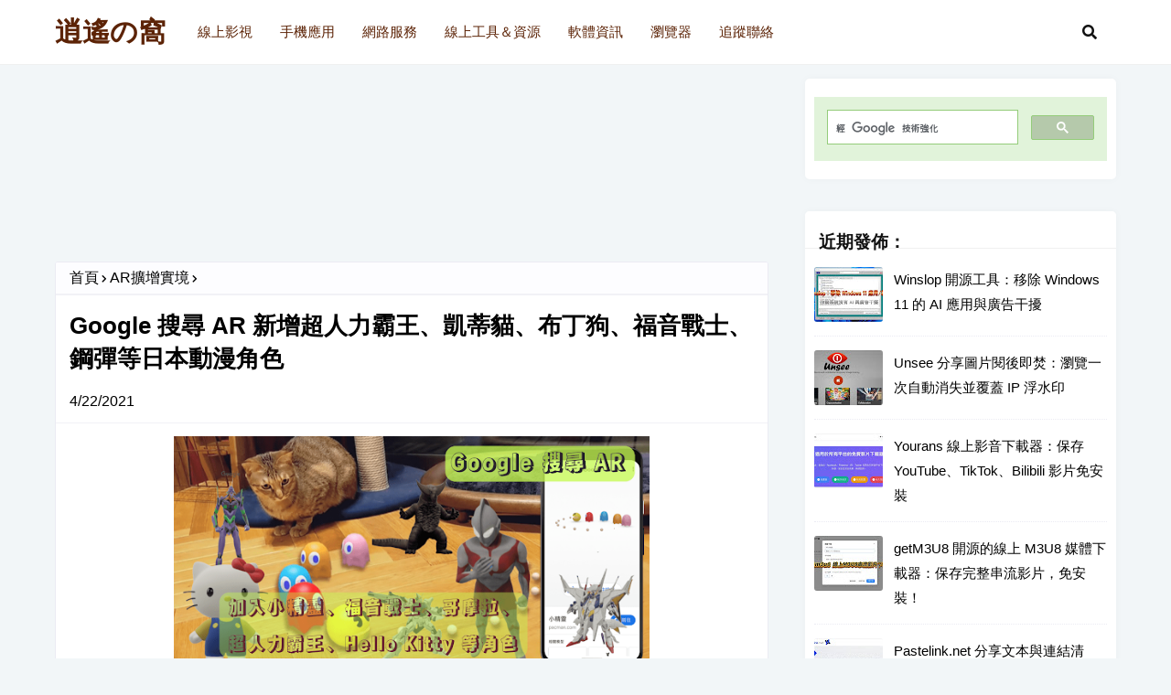

--- FILE ---
content_type: text/html; charset=UTF-8
request_url: https://www.xiaoyao.tw/2021/04/google-search-ar.html
body_size: 26086
content:
<!DOCTYPE html>
<html class='ltr' dir='ltr' lang='zh-TW' xmlns='http://www.w3.org/1999/xhtml' xmlns:b='http://www.google.com/2005/gml/b' xmlns:data='http://www.google.com/2005/gml/data' xmlns:expr='http://www.google.com/2005/gml/expr'>
<head>
<meta content='zh-tw' http-equiv='content-language'/>
<meta content='a70DP15PNNQq0DEp3WnhLYXtTkYe-vPi4SWTHHSFHZw' name='google-site-verification'/>
<meta content='width=device-width, initial-scale=1, minimum-scale=0.8, maximum-scale=2' name='viewport'/>
<title>Google 搜尋 AR 新增超人力霸王&#12289;凱蒂貓&#12289;布丁狗&#12289;福音戰士&#12289;鋼彈等日本動漫角色</title>
<link href='//1.bp.blogspot.com' rel='dns-prefetch'/>
<link href='//2.bp.blogspot.com' rel='dns-prefetch'/>
<link href='//3.bp.blogspot.com' rel='dns-prefetch'/>
<link href='//4.bp.blogspot.com' rel='dns-prefetch'/>
<link href='//www.blogger.com' rel='dns-prefetch'/>
<link href='//dnjs.cloudflare.com' rel='dns-prefetch'/>
<link href='//fonts.gstatic.com' rel='dns-prefetch'/>
<link href='//pagead2.googlesyndication.com' rel='dns-prefetch'/>
<link href='//www.googletagmanager.com' rel='dns-prefetch'/>
<link href='//www.google-analytics.com' rel='dns-prefetch'/>
<link href='//connect.facebook.net' rel='dns-prefetch'/>
<link href='//c.disquscdn.com' rel='dns-prefetch'/>
<link href='//disqus.com' rel='dns-prefetch'/>
<meta content='text/html; charset=UTF-8' http-equiv='Content-Type'/>
<meta content='blogger' name='generator'/>
<link href='https://www.xiaoyao.tw/favicon.ico' rel='icon' type='image/x-icon'/>
<meta content='#598cff' name='theme-color'/>
<meta content='#598cff' name='msapplication-navbutton-color'/>
<link href='https://www.xiaoyao.tw/2021/04/google-search-ar.html' rel='canonical'/>
<link rel="alternate" type="application/atom+xml" title="逍遙の窩 - Atom" href="https://www.xiaoyao.tw/feeds/posts/default" />
<link rel="alternate" type="application/rss+xml" title="逍遙の窩 - RSS" href="https://www.xiaoyao.tw/feeds/posts/default?alt=rss" />
<link rel="service.post" type="application/atom+xml" title="逍遙の窩 - Atom" href="https://www.blogger.com/feeds/7293334865784538859/posts/default" />

<link rel="alternate" type="application/atom+xml" title="逍遙の窩 - Atom" href="https://www.xiaoyao.tw/feeds/1041285515600553637/comments/default" />
<meta content='Google 的 3D 搜尋結果新增超人力霸王、超人力霸王傑洛、超人力霸王貝利爾、哥摩拉、新世紀福音戰士(EVA)、鋼彈(Gundam)、太鼓達人、小精靈(吃豆人)、布丁狗、凱蒂貓(Hello Kitty)和雙星仙子。搜尋以上關鍵字就能透過 3D 模式檢視，將模型放置在現實環境中拍照。' name='description'/>
<link href='https://blogger.googleusercontent.com/img/b/R29vZ2xl/AVvXsEiB7SM7pc7KVq4K9QNkXGp_5DycvtTYziMKND3QkyXVSSt9EdvOnAV4kWZ_XG_7NGiw6UIecOCOD6dCwEMaXtiOPMb90Zx2FDiKlXWqXG4Gb-p4jRVf0IakNrTjrifnqaS-GooCnZU1Vmk/s600-rw/google-search-ar.webp' rel='image_src'/>
<!-- Metadata for Open Graph protocol. See http://ogp.me/. -->
<meta content='389218894858705' property='fb:app_id'/>
<meta content='zh_TW' property='og:locale'/>
<meta content='article' property='og:type'/>
<meta content='Google 搜尋 AR 新增超人力霸王、凱蒂貓、布丁狗、福音戰士、鋼彈等日本動漫角色' property='og:title'/>
<meta content='https://www.xiaoyao.tw/2021/04/google-search-ar.html' property='og:url'/>
<meta content='Google 的 3D 搜尋結果新增超人力霸王、超人力霸王傑洛、超人力霸王貝利爾、哥摩拉、新世紀福音戰士(EVA)、鋼彈(Gundam)、太鼓達人、小精靈(吃豆人)、布丁狗、凱蒂貓(Hello Kitty)和雙星仙子。搜尋以上關鍵字就能透過 3D 模式檢視，將模型放置在現實環境中拍照。' property='og:description'/>
<meta content='逍遙の窩' property='og:site_name'/>
<meta content='https://blogger.googleusercontent.com/img/b/R29vZ2xl/AVvXsEiB7SM7pc7KVq4K9QNkXGp_5DycvtTYziMKND3QkyXVSSt9EdvOnAV4kWZ_XG_7NGiw6UIecOCOD6dCwEMaXtiOPMb90Zx2FDiKlXWqXG4Gb-p4jRVf0IakNrTjrifnqaS-GooCnZU1Vmk/s600-rw/google-search-ar.webp' property='og:image'/>
<meta content='880' property='og:image:width'/><meta content='440' property='og:image:height'/>
<meta content='summary_large_image' name='twitter:card'/>
<meta content='Google 搜尋 AR 新增超人力霸王、凱蒂貓、布丁狗、福音戰士、鋼彈等日本動漫角色' name='twitter:title'/>
<meta content='https://www.xiaoyao.tw/2021/04/google-search-ar.html' name='twitter:domain'/>
<meta content='Google 的 3D 搜尋結果新增超人力霸王、超人力霸王傑洛、超人力霸王貝利爾、哥摩拉、新世紀福音戰士(EVA)、鋼彈(Gundam)、太鼓達人、小精靈(吃豆人)、布丁狗、凱蒂貓(Hello Kitty)和雙星仙子。搜尋以上關鍵字就能透過 3D 模式檢視，將模型放置在現實環境中拍照。' name='twitter:description'/>
<!-- Template Style CSS -->
<style id='page-skin-1' type='text/css'><!--
/*-- Reset CSS --*/
.CSS_LIGHTBOX{z-index:999999!important}.CSS_LIGHTBOX_ATTRIBUTION_INDEX_CONTAINER .CSS_HCONT_CHILDREN_HOLDER > .CSS_LAYOUT_COMPONENT.CSS_HCONT_CHILD:first-child > .CSS_LAYOUT_COMPONENT{opacity:0}a,abbr,acronym,address,applet,b,big,blockquote,body,caption,center,cite,code,dd,del,dfn,div,dl,dt,em,fieldset,font,form,h1,h2,h3,h4,h5,h6,html,i,iframe,img,ins,kbd,label,legend,li,object,p,pre,q,s,samp,small,span,strike,strong,sub,sup,table,tbody,td,tfoot,th,thead,tr,tt,u,ul,var{
padding:0;
border:0;
outline:0;
vertical-align:baseline;
background:0 0;
text-decoration:none
}
#google_translate_element { clear: both; }.thread-expanded .thread-count a { display: none; }.comments .continue { display: none!important; }
form,textarea,input,button{
-webkit-appearance:none;
-moz-appearance:none;
appearance:none;
border-radius:0
}
dl,ul{
list-style-position:inside;
font-weight:400;
list-style:none
}
ul li{ list-style:none }
caption,th{ text-align:center }
img{ border:none; position:relative }
a,a:visited{ text-decoration:none }
.clearfix{clear:both}
.section,.widget,.widget ul{ margin:0; padding:0 }
a {color:#0000ff; }
a:visited {color: #3f00ff;}
a:active, a:hover {color: red;}
a img{border:0}
abbr{text-decoration:none}
.CSS_LIGHTBOX{z-index:999999!important}
.separator a{
clear:none!important;
float:none!important;
margin-left:0!important;
margin-right:0!important
}
#navbar-iframe,.widget-item-control,a.quickedit,.home-link,.feed-links{
display:none!important
}
.center{
display:table;
margin:0 auto;
position:relative
}
.widget > h2,.widget > h3{display:none}
.ads-container {
width: 100%;
height: 200px; /* 廣告高度 */
text-align: center;
}
/*-- Body Content CSS --*/
body{
background:#f2f6f8 url() repeat fixed top left;
background-color:#f2f6f8;
font-family:'Fira Sans',Arial,sans-serif;
font-size:16px;
line-height: 1.7em;
font-weight:400;
color:#000000;
word-wrap:break-word;
margin:0;
padding:0
}
#outer-wrapper{ margin:0 auto; background: #f2f6f8; box-shadow:0 0 5px rgba(0,0,0,.1) }
.row{ width:1160px }
#content-wrapper{ margin:15px auto 30px; }
#content-wrapper > .container{ margin:0 }
#main-wrapper{
float:left;
overflow:hidden;
width:780px;
box-sizing:border-box;
word-wrap:break-word;
padding:0;
margin:0
}
#sidebar-wrapper{
float:right;
overflow:hidden;
width:calc(100% - (780px + 40px));
box-sizing:border-box;
word-wrap:break-word;
padding:0
}
.post-image-wrap{ position:relative; display:block }
.post-image-link,.about-author .avatar-container,.comments .avatar-image-container{
background-color:rgba(155,155,155,0.07);
color:transparent!important
}
.index-post .post-thumb { }
.post-thumb{
display:block;
position:relative;
width:100%;
height:100%;
object-fit:cover;
object-position: top;
z-index:1;
opacity: 0;
transition:opacity .17s ease,transform .35s ease
}
.post-thumb.lazy-yard { opacity: 1; }
.post-image-link:hover .post-thumb,.post-image-wrap:hover .post-image-link .post-thumb,.hot-item-inner:hover .post-image-link .post-thumb{
transform: scale(1.05);
}
.post-image-link:hover .post-thumb,.post-image-wrap:hover .post-image-link .post-thumb{
opacity:.9
}
.item-post .post-body img{
display:block; margin:0.2em auto;
max-width:100%;
opacity: 0;
transition: opacity .17s ease,transform .35s ease;
}
.item-post .post-body img.lazy-yard{ opacity: 1; }
.post-title a{ display:block }
#header-wrap{
position:relative;
width:100%;
height:70px;
background-color: #ffffff;
border-bottom:1px solid rgba(155,155,155,0.15);
z-index:1010;
}
#header-wrap .container{ position:relative; margin:0 auto }
.header-logo{ float:left; margin:0 20px 0 0 }
.main-logo{
position:relative;
float:left;
width:auto;
max-width:250px;
max-height:46px;
margin:0;
padding:14px 0
}
.main-logo .header-image-wrapper{ display:block }
.main-logo img{ max-width:100%; max-height:46px; margin:0 }
.main-logo h2, .main-logo h2 a{ color:#5c2306; font-size:30px; line-height:42px; margin:0 }
.main-logo p{ font-size:12px; margin:5px 0 0; display:none; }
.header-menu{ float:left;}
#main-menu .widget,#main-menu .widget > h3{display:none}
#main-menu .show-menu{display:block}
#main-menu{position:static; height:70px; z-index:15}
#main-menu ul > li{
float:left;
font-size:15px;
position:relative;
margin:0;
padding:0;
transition:background .17s ease
}
#main-menu ul > li > a{
position:relative;
color:#5c2306;
font-weight:550;
line-height:70px;
display:inline-block;
text-decoration:none;
padding:0 15px;
transition:color .17s ease
}
#main-menu ul#main-menu-nav > li:hover{background-color:rgba(255,255,255,0.05)}
#main-menu ul#main-menu-nav > li:hover > a{color:#111111}
#main-menu ul > li > ul{
position:absolute;
float:left;
left:0;
top:70px;
width:180px;
background-color:#ffffff;
z-index:99999;
margin-top:0;
padding:0;
border:1px solid rgba(155,155,155,0.15);
box-shadow:0 2px 2px rgba(0,0,0,0.2);
visibility:hidden;
opacity:0
}
#main-menu ul > li > ul > li > ul{
position:absolute;
float:left;
top:0;
left:100%;
margin:-1px 0 0
}
#main-menu ul > li > ul > li{
display:block;
float:none;
position:relative;
background-color:rgba(255,255,255,0.03);
border-bottom:1px solid rgba(155,155,155,0.15);
transition:background .17s ease
}
#main-menu ul > li > ul > li a{
display:block;
height:36px;
color:#5c2306;
font-weight:550;
line-height:36px;
box-sizing:border-box;
padding:0 15px;
transition:color .17s ease
}
#main-menu ul > li > ul > li:last-child{border-bottom:0}
#main-menu ul > li.has-sub > a:after{
float:right;
font-size:12px;
font-weight:900;
margin:0 0 0 6px
}
#main-menu ul > li > ul > li.has-sub > a:after{ content:'+'; float:right; margin:0 }
#main-menu ul > li > ul > li a:hover{color:#598cff}
#main-menu ul > li:hover > ul,#main-menu ul > li > ul > li:hover > ul{ visibility:visible; opacity:1 }
#main-menu ul ul{transition:all .17s ease}
#main-menu ul ul{transition:all .25s ease}
.no-posts{ float:left; width:100%; height:100px; line-height:100px; text-align:center }
.show-search,.hide-search{
position:absolute;
top:0;
right:0;
display:block;
width:58px;
height:70px;
background-color:rgba(255,255,255,0.05);
line-height:70px;
z-index:20;
color:#111111;
text-align:center;
cursor:pointer;
transition:color .17s ease
}
.show-search:hover,.hide-search:hover{ color:#111111 }
.show-search:before{ content:"\f002"; font-family:'Font Awesome 5 Free'; font-weight: 900; }
.hide-search:before{ content:"\f00d"; font-family:'Font Awesome 5 Free'; font-weight: 900; }
#nav-search{
display:none;  position:absolute;
left:0;  top:0;  width:100%;  height:70px;
z-index:99;  background-color:#ffffff;
box-sizing:border-box;  padding:0
}
#nav-search .search-form{
width:100%;  height:70px;  background-color:rgba(0,0,0,0);
line-height:70px;  overflow:hidden; padding:0
}
#nav-search .search-input{
width:100%;  height:70px;
font-family:inherit;
margin:0;  padding:0 58px 0 10px;
background-color:rgba(0,0,0,0);
box-sizing:border-box;  border:0
}
#nav-search .search-input:focus{ color:#111111; outline:none }
.mobile-menu-toggle{
display:none;  position:absolute;
top:0;  left:0;  width:58px;  height:70px;
background-color:rgba(255,255,255,0.05);  z-index:20;
color:#111111;  font-size:17px;  line-height:70px;
text-align:center;  cursor:pointer;  transition:color .17s ease
}
.mobile-menu-toggle:hover{ color:#111111 }
.mobile-menu-toggle:before{ content:"\f0c9"; font-family:'Font Awesome 5 Free'; font-weight:900; }
.nav-active .mobile-menu-toggle:before{ content:"\f00d"; font-family:'Font Awesome 5 Free'; font-weight:900; }
.overlay{
display:none;
position:fixed;
top:0;
left:0;
right:0;
bottom:0;
z-index:990;
background:rgba(255,255,255,0.8)
}
.mobile-menu-wrap{
display:none;  position:absolute;
top:70px;  left:0;  width:100%;
background-color:#ffffff;
box-sizing:border-box;  visibility:hidden;
z-index:1000;  opacity:0;
transition:all .17s ease
}
.nav-active .mobile-menu-wrap{ visibility:visible; opacity:1 }
.mobile-menu{
position:relative;  overflow:hidden;
padding:20px;  border-top:1px solid rgba(255,255,255,0.03)
}
.mobile-menu > ul{margin:0}
.mobile-menu .m-sub{display:none; padding:0}
.mobile-menu ul li{
position:relative;
display:block;
overflow:hidden;
float:left;
width:100%;
font-size:17px;
line-height:38px
}
.mobile-menu > ul > li{font-weight:550;}
.mobile-menu > ul li ul{overflow:hidden}
.mobile-menu ul li a{color:#111111; padding:0; display:block; transition:all .17s ease}
.mobile-menu ul li.has-sub .submenu-toggle{
position:absolute;  top:0;  right:0;
color:#111111;  cursor:pointer
}
.mobile-menu ul li.has-sub .submenu-toggle:after{
content:'+';  font-weight:900;
float:right;  width:34px;  font-size:16px;
text-align:center;  transition:all .17s ease
}
.mobile-menu ul li.has-sub.show > .submenu-toggle:after{ content:'-';}
.mobile-menu > ul > li > ul > li > a{color:#111111; opacity:.7; padding:0 0 0 15px}
.mobile-menu > ul > li > ul > li > ul > li > a{color:#111111; opacity:.7; padding:0 0 0 30px}
.title-wrap{
position:relative;
float:left;
width:100%;
height:32px;
background-color: #ffffff;
border-radius: 5px;
display:block;
margin:0
}
.item .title-wrap{border-width: 0 0 1px 0;}
.title-wrap > h3{
position:relative;
float:left;
height:24px;
font-size:16px;
color:#000000;
text-transform:uppercase;
line-height:24px;
padding:0 15px;
margin:0
}
.featured-posts .widget-title{
position:relative;
float:left;
width:100%;
height:32px;
background-color:#111111;
display:block;
margin:0 0 20px
}
.featured-posts .widget-title > h3{
position:relative;
float:left;
height:32px;
background-color:#598cff;
font-size:12px;
color:#fff;
text-transform:uppercase;
line-height:32px;
padding:0 15px;
margin:0
}
a.view-all{
float: right;
height: 18px;
font-size: 9px;
line-height: 18px;
border-radius: 3px;
margin-top: 7px;
margin-right: 7px;
padding: 0 5px;
font-weight: bold;
text-transform: uppercase;
transition: background .17s ease;
background-color: #598cff;
color:#fff;
}
a.view-all:hover{background: #e0e0e0;}
a.view-all:after{
content:'\f105';
float:right;
font-weight:900;
font-family:'Font Awesome 5 Free';
margin:0 0 0 3px
}
.queryMessage{
overflow:hidden;  background-color:#fff;
color:#000000; padding:8px 10px;  margin:0 0 5px 0;
border:1px solid #ebebf3;  border-radius:3px
}
.queryMessage .search-query,.queryMessage .search-label{ font-weight:700; text-transform:uppercase }
.queryMessage .search-query:before,.queryMessage .search-label:before{ content:"\201c" }
.queryMessage .search-query:after,.queryMessage .search-label:after{ content:"\201d" }
.queryMessage a.show-more{
float:right;  text-decoration:underline;  transition:opacity .17s }
.queryMessage a.show-more:hover{ opacity:.8 }
.queryEmpty{ padding:10px 0;  margin:0 0 25px;  text-align:center }
.custom-widget li{
overflow:hidden;  padding:15px 0 0;
margin:15px 0 0;  border-top:1px dotted #ebebf3
}
.custom-widget li:first-child{ padding:0; margin:0; border:0 }
.custom-widget .post-image-link{
position:relative;
width:75px;
height:60px;
float:left;
overflow:hidden;
display:block;
vertical-align:middle;
margin:0 12px 0 0;
border-radius:3px
}
.custom-widget .post-info{overflow:hidden}
.custom-widget .post-title{
overflow:hidden;
font-size:15px;
font-weight:500;
margin:0
}
.custom-widget .post-title a{display:block; color:#000000;}
.custom-widget li:hover .post-title a{color:#598cff}
.index-post-wrap{
display: block;
box-sizing: border-box;
padding:0 0 20px;
margin: 0;
}
.grid-posts { }
.blog-post{display:block; overflow:hidden; word-wrap:break-word}
.index-post{
display: block;
margin: 0 0 30px;
box-sizing:border-box;
padding: 8px;
background:#ffffff;
border-radius: 4px;
box-shadow: 0 0 10px rgb(0 0 0 / 3%);
}
.index-post:last-child {margin: 0;}
.post-info-bottom {margin: 20px 0 0;}
.index-post-inside-wrap {float: left; width: 100%; height: auto; box-sizing: border-box;}
.index-post .post-image-wrap{
float: left;
width: 280px;
height: 145px;
overflow: hidden;
margin: 0 20px 0 0;
border-radius: 4px;
}
.index-post .post-image-wrap .post-image-link{
width:100%;
height:100%;
position:relative;
display:block;
z-index:1;
border-radius: 4px;
overflow:hidden;
}
.index-post .post-info{overflow:hidden}
.index-post .post-info > h2{
overflow:hidden;
font-size:26px;
font-weight:600;
line-height:1.3em;
text-decoration:none;
margin:0
}
.index-post .post-info > h2 > a{ float:left; display:block; color:#000000; }
.index-post .post-info > h2 > a:hover{color:#598cff}
.widget iframe,.widget img{max-width:100%}
.post-meta{ overflow:hidden; color:#000; padding:0 1px }
.post-meta .post-tag{
float:left;  display:inline-block;  margin:0 10px 0 0
}
.post-meta .post-tag:before{
font-family:'Font Awesome 5 Free';  font-weight:900;  margin:0 3px 0 0;  font-size: 11px;
}
.post-meta .post-tag:before{content:'\f02b'}
.post-meta a{color:#000;}
.post-meta a:hover{color:#598cff}
.index-post .post-meta{margin: 13px 0 0; padding: 0;}
.post-snippet{ position:relative; display:block; overflow:hidden; margin:0; }
.index-post-footer{position: relative; overflow: hidden;}
#breadcrumb{
height:34px;  color:#000;
background-color:#fdfdff;
line-height:34px;  padding:0 15px;  margin:0 0 15px;
border-bottom:2px solid #f2f2f6 }
#breadcrumb a{color:#000;}
#breadcrumb a:hover{color:#598cff}
#breadcrumb a,#breadcrumb em{display:inline-block}
#breadcrumb .delimiter:after{
content:'\f054';  font-family:'Font Awesome 5 Free';
font-size:9px;  font-weight:900;  font-style:normal;
vertical-align:middle;  margin:0 3px }
.item-post h1.post-title{
color:#000000;
font-size:26px;  font-weight:600;
line-height:1.4em; position:relative;
display:block;  padding:0 15px;  margin:0 0 15px }
.static_page .item-post h1.post-title{margin:15px 0 0}
.item-post .post-body{
width:100%;
font-size:18px;
line-height:1.7em;
overflow:hidden;
box-sizing:border-box;
padding:10px 20px 0;
margin:10px 0 15px;
border-top:1px solid #f2f2f6
}
.item-post .post-body a {text-decoration: underline;}
.item-post .post-body ul li a {color: #055222;}
.item-post .post-body ul li a:hover { text-decoration: underline; color: blue;}
.item-post .post-body .software-info a {text-decoration: none;}
.item-post .post-body .software-info p { margin: 0.2em 0; }
.item-post .post-body .software-info {
display: block; overflow: auto;
font-weight: 550;  font-size: 17px;
background: #EAF4CD;
border: 1px solid #ccc; padding: 3px 0 3px 5px;
max-height: 500px;
margin: 1.5em 0 0;
}
.item-post .post-body .nomargin { margin: 0; }
.item-post .post-body .note { font-size: 16px; margin: 0; }
.post-body ins.adsbygoogle { margin: 1.2em 0; display: block; text-align: center; }
.post-body figure { margin: 1.5em 0 1em; text-align:left; }
.item-post .post-outer{ padding:0 }
.main .widget{ margin:0 }
.main .Blog{ border-bottom-width:0 }
.post-item-inner{
position:relative;  float:left;  width:100%;
background-color:#fff;  overflow:hidden;
box-sizing:border-box;  margin:0 0 35px;
border:1px solid #ebebf3;  border-radius:3px }
.post-item-inner .post-meta{ padding:0 15px }
.post-footer{ position:relative; float:left; width:100%; margin:0 }
.post-labels {
display: flex;  flex-wrap: wrap;
gap: 6px; padding: 0 15px; margin: 0 0 10px;
}
.post-labels a {
display: inline-flex;
align-items: center;
height: 22px;
padding: 0 8px;
background-color: #97CBFF;
color: #000000;
border: 1px solid #97CBFF;
border-radius: 3px;
font-size: 16px;
text-decoration: none;
}
.post-labels a:hover{ font-size:18px; background-color:#598cff; color:#fff; border-color:#598cff }
.post-reactions{ height:28px; display:block; padding:0 15px; margin:0 0 15px }
.post-reactions span{
float:left;  color:#000000;  font-size:12px;
line-height:25px;  text-transform:uppercase;  font-weight:500 }
.reactions-inner{ float:left; margin:0; height:28px }
#blog-pager{
float:left;  width:100%;
font-size:15px;  font-weight:500;
text-align:center;  clear:both;
box-sizing:border-box;  padding: 20px 0 0;
margin: 20px 0;  border-top:1px solid rgba(155,155,155,0.1) }
.index #blog-pager, .archive #blog-pager { margin:0; border:0; }
#blog-pager .load-more{
display:inline-block;
height:34px;
background-color:#598cff;
line-height:34px;
box-sizing:border-box;
padding:0 30px;
margin:0;
border:1px solid rgba(0,0,0,.1);
border-bottom-width:2px;
border-radius:2px
}
#blog-pager #load-more-link{ color:#fff; cursor:pointer }
#blog-pager #load-more-link:hover{ background-color:#598cff; color:#fff }
#blog-pager .load-more.no-more{ background-color:rgba(155,155,155,0.05); color:#598cff }
#blog-pager .loading,#blog-pager .no-more{ display:none }
#blog-pager .loading .loader{
position:relative;
height:100%;
overflow:hidden;
display:block;
margin:0
}
#blog-pager .loading .loader{ height:34px }
#blog-pager .no-more.show{ display:inline-block }
#blog-pager .loading .loader:after{ width:26px; height:26px; margin:-15px 0 0 -15px }
#blog-pager .loading .loader:after{
content:'';
position:absolute;
top:50%;
left:50%;
width:28px;
height:28px;
margin:-16px 0 0 -16px;
border:2px solid #598cff;
border-right-color:rgba(155,155,155,0.2);
border-radius:100%;
animation:spinner 1.1s infinite linear;
transform-origin:center
}
@-webkit-keyframes spinner {
0%{ -webkit-transform:rotate(0deg); transform:rotate(0deg) }
to{ -webkit-transform:rotate(1turn); transform:rotate(1turn) } }
@keyframes spinner {
0%{ -webkit-transform:rotate(0deg);  transform:rotate(0deg) }
to{ -webkit-transform:rotate(1turn); transform:rotate(1turn) } }
.archive #blog-pager,.home .blog-pager .blog-pager-newer-link,.home .blog-pager .blog-pager-older-link{ display:none }
.blog-post-comments{
display:none;  overflow:hidden;
background-color:#fff;  margin:0 0 35px;
border:1px solid #ebebf3;  border-radius:3px }
.blog-post-comments .comments-title{ margin:0 0 20px }
.comments-system-disqus .comments-title,.comments-system-facebook .comments-title{ margin:0 }
#disqus_thread{ float:left; width:100%; padding:10px 15px; box-sizing:border-box }
.blog-post-comments .fb_iframe_widget{ box-sizing:border-box; padding:0 5px }
#comments{ margin:0 }
#gpluscomments{
float:left!important;  width:100%!important;  margin:0 0 25px!important }
#gpluscomments iframe{ float:left!important;  width:100% }
.comments{ display:block; clear:both; padding:0 15px; margin:0; color:#000000 }
.comments .comment-thread > ol{ padding:0 }
.comments > h3{ font-size:13px; font-style:italic; padding-top:1px }
.comments .comments-content .comment{ list-style:none; margin:0; padding:0 0 8px }
.comments .comments-content .comment:first-child{ padding-top:0 }
.facebook-tab,.fb_iframe_widget_fluid span,.fb_iframe_widget iframe{ width:100%!important }
.comments .item-control{ position:static }
.comments .avatar-image-container{ float:left; overflow:hidden; position:absolute }
.comments .avatar-image-container,.comments .avatar-image-container img{
height:35px;
max-height:35px;
width:35px;
max-width:35px;
border-radius:100%
}
.comments .comment-block{ overflow:hidden; padding:0 0 20px }
.comments .comment-block,.comments .comments-content .comment-replies{ margin:0 0 0 50px }
.comments .comments-content .inline-thread{ padding:0 }
.comments .comment-actions{ float:left; width:100%; position:relative; margin:0 }
.comments .comments-content .comment-header{
font-size:16px;
display:block;
overflow:hidden;
clear:both;
margin:0 0 3px;
padding:0 0 5px;
border-bottom:1px dotted #ebebf3
}
.comments .comments-content .comment-header a{ color:#000000; }
.comments .comments-content .comment-header a:hover{ color:#598cff }
.comments .comments-content .user{ font-style:normal; display:block }
.comments .comments-content .icon.blog-author{ display:none }
.comments .comments-content .comment-content{
text-align:left;
line-height:1.4em;
margin:10px 0
}
.comments .comments-content .comment-content a {text-decoration: underline;}
.comments .comment .comment-actions a{
margin-right:5px;
padding:2px 5px;
background-color:#fdfdff;
color:#000000;
border:1px solid #f2f2f6;
border-radius:3px;
}
.comments .comment .comment-actions a:hover{
color:#fff;
background-color:#598cff;
border-color:#598cff;
text-decoration:none
}
.comments .comments-content .datetime{
font-size:13px;
color:#000;
position:relative;
padding:0 1px;
margin:5px 0 0;
display:block
}
.comments .comments-content .datetime a,.comments .comments-content .datetime a:hover{ color:#000 }
.comments .thread-toggle{ margin-bottom:4px }
.comments .thread-toggle .thread-arrow{ height:7px; margin:0 3px 2px 0 }
.comments .thread-count a,.comments .continue a{ }
.comments .thread-count a:hover,.comments .continue a:hover{ opacity:.8 }
.comments .continue a{ display:none }
.comments .thread-expanded{ padding:5px 0 0 }
.comments .thread-chrome.thread-collapsed{ display:none }
.thread-arrow:before{
content:'';  font-family:'Font Awesome 5 Free';
color:#000000;  font-weight:900;  margin:0 2px 0 0
}
.comments .thread-expanded .thread-arrow:before{ content:'\f0d7' }
.comments .thread-collapsed .thread-arrow:before{ content:'\f0da' }
.comments .comments-content .comment-thread{ margin:0 }
.comments .continue a{ padding:0 0 0 60px; }
.comments .comments-content .loadmore.loaded{ margin:0; padding:0 }
.comments .comment-replybox-thread{ margin:0 }
.thread-expanded .thread-count,.thread-expanded .thread-arrow,.comments .comments-content .loadmore,.comments .comments-content .loadmore.loaded{ display:none }
#comment-editor{ margin:0 0 20px }
.post-body h2 { font-size:24px; color:green; line-height:1.3em; font-weight:600; margin:1.5em 0 0;}
.post-body h3, .post-body h4 { color:#000000; line-height:1.3em; font-weight:600; margin:1.5em 0 0; }
.post-body h3 { font-size:20px }
.post-body h4 { font-size:18px }
blockquote{ font-style:italic; padding:10px; margin:0; border-left:4px solid #598cff }
blockquote:before,blockquote:after{
display:inline-block; font-family:'Font Awesome 5 Free'; font-style:normal; font-weight:900; color:#aaa; line-height:1
}
blockquote:before{ content:'\f10d'; margin:0 10px 0 0 }
blockquote:after{ content:'\f10e'; margin:0 0 0 10px }
.widget .post-body ul,.widget .post-body ol{ line-height:1.5; }
.widget .post-body li{ margin:5px 0; padding:0; line-height:1.5 }
.post-body ul{ padding:0 0 0 20px }
.post-body ul li:before{
content:"\f105";
font-family:'Font Awesome 5 Free';
font-size:13px;
font-weight:900;
margin:0 5px 0 0
}
.post-body u{ text-decoration:underline }
.post-body strike{ text-decoration:line-through }
.sidebar .widget{
position:relative;
overflow:hidden;
background-color:#fff;
border-radius: 5px;
box-sizing:border-box;
padding:0;
margin:0 0 35px;
box-shadow: 0 0 10px rgb(0 0 0 / 3%);
}
.sidebar .widget > .widget-title{
position:relative;
float:left;
width:100%;
height:40px;
background:#fff;
color:#111111;
border-bottom: 1px solid rgb(155 155 155 / 15%);
display:block;
margin:0
}
.sidebar .widget > .widget-title > h3{
display:block;
height:40px;
color:#111111;
font-weight:700;
line-height:30px;
text-transform:capitalize;
padding:0 15px;
}
.sidebar .widget-content{
float:left;
width:100%;
box-sizing: border-box;
padding: 20px 10px;
margin:0
}
.Text{ font-size:13px }
.BlogSearch .search-input{
float:left;
width:75%;
height:30px;
background-color:#fff;
font-family:inherit;
font-size:15px;
line-height:30px;
box-sizing:border-box;
padding:5px 10px;
border:1px solid #ebebf3;
border-right-width:0;
border-radius:3px 0 0 3px
}
.BlogSearch .search-action{
float:right;
width:25%;
height:30px;
font-family:inherit;
font-size:15px;
line-height:30px;
cursor:pointer;
box-sizing:border-box;
background-color:#598cff;
color:#fff;
padding:0 5px;
border:0;
border-radius:0 3px 3px 0;
transition:background .17s ease
}
.BlogSearch .search-action:hover{ background-color:#111111 }
.Profile .profile-img{
float:left;
width:80px;
height:80px;
margin:0 15px 0 0;
transition:all .17s ease
}
.Profile .profile-datablock{ margin:0 }
.Profile .profile-data .g-profile{
display:block;
font-size:18px;  font-weight:700;
color:#000000;
margin:0 0 5px;
}
.Profile .profile-data .g-profile:hover{ color:#598cff }
.Profile .profile-info > .profile-link{ color:#000000;  font-size:11px; margin:5px 0 0; }
.Profile .profile-info > .profile-link:hover{ color:#598cff }
.Profile .profile-datablock .profile-textblock{ display:none }
.common-widget .LinkList ul li,.common-widget .PageList ul li{
width:calc(50% - 5px); padding:7px 0 0
}
.common-widget .LinkList ul li:nth-child(odd),.common-widget .PageList ul li:nth-child(odd){ float:left }
.common-widget .LinkList ul li:nth-child(even),.common-widget .PageList ul li:nth-child(even){ float:right }
.common-widget .LinkList ul li a,.common-widget .PageList ul li a{
display:block; color:#000000; font-size:13px;
}
.common-widget .LinkList ul li a:hover,.common-widget .PageList ul li a:hover{ color:#598cff }
.common-widget .LinkList ul li:first-child,.common-widget .LinkList ul li:nth-child(2),.common-widget .PageList ul li:first-child,.common-widget .PageList ul li:nth-child(2){
padding:0
}
.hidden-widgets{ display:none; visibility:hidden }
.back-top{
display:none;
z-index:1010;
width:32px;
height:32px;
position:fixed;
bottom:15px;
right:15px;
cursor:pointer;
overflow:hidden;
color:#fff;
text-align:center;
line-height:32px;
border-radius:3px
}
.back-top:before{
content:'';
position:absolute;
top:0;
left:0;
right:0;
bottom:0;
background-color:#598cff;
opacity:.5;
transition:opacity .17s ease
}
.back-top:after{
content:'Top';
position:relative;
font-weight:900;
opacity:.8;
transition:opacity .17s ease
}
.back-top:hover:before,.back-top:hover:after,.nav-active .back-top:after,.nav-active .back-top:before{
opacity:1
}
.error404 #main-wrapper{ width:100%!important; margin:0!important }
.error404 #sidebar-wrapper{ display:none }
.errorWrap{ color:#000000; text-align:center; padding:80px 0 100px }
.errorWrap h3{ font-size:160px; line-height:1; margin:0 0 30px }
.errorWrap h4{ font-size:25px; margin:0 0 20px }
.errorWrap p{ margin:0 0 10px }
.errorWrap a{ display:block; color:#598cff; padding:10px 0 0 }
.errorWrap a i{ font-size:20px }
.errorWrap a:hover{ text-decoration:underline }
@media screen and (max-width: 1160px) {
#outer-wrapper{ max-width:100% }
.row{ width:100% }
#header-wrap{ box-sizing:border-box; padding:0 20px }
#main-wrapper { width:780px; }
#sidebar-wrapper{ width:calc(100% - (780px + 30px)); }
#content-wrapper{ position:relative; box-sizing:border-box; padding:0 20px; margin:15px 0; }
}
@media screen and (max-width: 1120px) {
#main-wrapper{ width:740px; }
#sidebar-wrapper{ width:calc(100% - (740px + 20px)); }
}
@media screen and (max-width: 1040px) {
#sidebar-wrapper{ width:260px; }
#main-wrapper{ width:calc(100% - (260px + 15px)); }
}
@media screen and (max-width: 980px) {
#content-wrapper > .container{ margin:0 }
#header-wrap{ padding:0 }
#header-inner a{ display:inline-block!important }
.header-logo,.main-logo{ width:100%; max-width: 226px; text-align: center; margin: 0 auto; float: none; }
.header-menu{ display:none }
.mobile-menu-wrap,.mobile-menu-toggle{ display:block }
#nav-search .search-input{ padding:0 58px 0 20px }
#main-wrapper,#sidebar-wrapper{ width:100%; padding:0 }
#sidebar-wrapper { margin-top: 20px; }
}
@media screen and (max-width: 680px) {
.item-post .post-body{ padding:10px 6px 0; }
#breadcrumb{ height:auto; line-height:1.5em; padding:10px 15px }
}
@media screen and (max-width: 560px) {
#HTML1, #HTML2 {display: none;}
.index-post{ padding: 10px;  }
#content-wrapper{ padding:0 6px; }
#nav-search{ width:100% }
.post-reactions{ display:none }
.index-post .post-image-wrap, .index-post .post-image-wrap .post-image-link {
float: left;  width: 100%;  height: 185px;  overflow: hidden; margin: 0 0 10px 0; }
.index-post .post-info { float:left; width:100% }
.post-info-bottom { float: left; width: 100%; }
.index-post-footer .post-snippet {
display: -webkit-box;  -webkit-line-clamp: 3;  -webkit-box-orient: vertical;  overflow: hidden; }
.index-post-footer {
position: relative;  float: left;  width: 100%;  overflow: hidden; }
.index-post .post-info > h2 { font-size: 26px; }
}
@media screen and (max-width: 480px) {
.item-post .post-body{ font-size:22px; }
.post-meta { font-size: 11px; }
}
@media screen and (max-width: 440px) {
.queryMessage{ text-align:center }
.queryMessage a.show-more{ width:100%; margin:10px 0 0 }
.index-post .post-info > h2 { font-size: 24px; }
.item-post h1.post-title{ font-size:27px }
.about-author{ text-align:center }
.about-author .avatar-container{
float:none;  display:table;  margin:0 auto 10px }
#comments ol{ padding:0 }
.errorWrap{ padding:70px 0 100px }
.errorWrap h3{ font-size:120px }
}
@media screen and (max-width: 360px) {
.header-social li{ margin:20px 5px 5px }
.about-author .avatar-container{ width:60px; height:60px }
}

--></style>
<style>
 .post-body p{margin-bottom:25px}
 .post-body img{height:auto!important}
 blockquote{
    position:relative;
    background-color:rgba(155,155,155,0.05);
    color:#000000;
    font-style:normal;
    padding:20px 25px;
    margin:0;
    border-radius:3px
}
 blockquote:before{
    position:absolute;
    left:10px;
    top:10px;
    content:'\f10e';
    font-family:'Font Awesome 5 Free';
    font-size:33px;
    font-style:normal;
    font-weight:900;
    color:#000;
    line-height:1;
    opacity:.05;
    margin:0
}
 .post-body .responsive-video-wrap{
    position:relative;
    width:100%;
    padding:0;
    padding-top:56%
}
 .post-body .responsive-video-wrap iframe{
    position:absolute;
    top:0;
    left:0;
    width:100%;
    height:100%
}
 .post-body ul{ padding:0 0 0 15px;  margin:10px 0 }
 .post-body li{ margin:5px 0;  padding:0 }
 .post-body ul li,.post-body ol ul li{ list-style:none }
 .post-body ul li:before{
    display:inline-block;
    content:'\2022';
    margin:0 5px 0 0
}
 .post-body ol{ counter-reset:ify; padding:0 0 0 15px; margin:10px 0 }
 .post-body ol > li{ counter-increment:ify; list-style:none }
 .post-body ol > li:before{
    display:inline-block;
    content:counters(ify,'.')'.';
    margin:0 5px 0 0
}
 .post-body u{ text-decoration:underline }
 .post-body strike{ text-decoration:line-through }
 .post-body sup{ vertical-align:super }
 .post-body a.button{
    display:inline-block;
    height:34px;
    background-color:#2c3e50;
    font-size:14px;
    color:#ffffff;
    font-weight:400;
    line-height:34px;
    text-align:center;
    text-decoration:none;
    cursor:pointer;
    padding:0 20px;
    margin:0 6px 8px 0
}
 .post-body a.colored-button{ color:#fff }
 .post-body a.button:hover{ background-color:#f47500; color:#fff }
 .post-body a.colored-button:hover{ background-color:#f47500!important; color:#fff!important }
 .button:before{
    float:left;
    font-family:'Font Awesome 5 Free';
    font-weight:900;
    display:inline-block;
    margin:0 8px 0 0
}
 .button.preview:before{ content:'\f06e' }
 .button.download:before{ content:'\f019' }
 .button.link:before{ content:'\f0c1' }
 .button.cart:before{ content:'\f07a' }
 .button.info:before{ content:'\f06a' }
 .button.share:before{ content:'\f1e0' }
 .button.contact:before{ content:'\f0e0'; font-weight:400 }
 .alert-message{
    position:relative;
    display:block;
    padding:15px;
    border:1px solid rgba(155,155,155,0.1);
    border-radius:3px
}
 .alert-message.alert-success{ 
    background-color:rgba(34,245,121,0.03);
    border:1px solid rgba(34,245,121,0.5)
}
 .alert-message.alert-info{
    background-color:rgba(55,153,220,0.03);
    border:1px solid rgba(55,153,220,0.5)
}
 .alert-message.alert-warning{
    background-color:rgba(185,139,61,0.03);
    border:1px solid rgba(185,139,61,0.5)
}
 .alert-message.alert-error{
    background-color:rgba(231,76,60,0.03);
    border:1px solid rgba(231,76,60,0.5)
}
 .alert-message:before{
    font-family:'Font Awesome 5 Free';
    font-size:16px;
    font-weight:900;
    display:inline-block;
    margin:0 5px 0 0
}
 .alert-message.alert-success:before{
    content:'\f058';
    color:rgba(34,245,121,1)
}
 .alert-message.alert-info:before{
    content:'\f05a';
    color:rgba(55,153,220,1)
}
 .alert-message.alert-warning:before{
    content:'\f06a';
    color:rgba(185,139,61,1)
}
 .alert-message.alert-error:before{
    content:'\f057';
    color:rgba(231,76,60,1)
}
 .post-body table{
    width:100%;
    overflow-x:auto;
    text-align:left;
    margin:0;
    border-collapse:collapse;
    border:1px solid #161619
}
 
 .post-body table td,.post-body table th{
    padding:7px 15px;
    border:1px solid #161619
}
 .post-body table thead th{
    color:#000;
    font-weight:700;
    text-align:left;
    vertical-align:bottom
}
 table.tr-caption-container,table.tr-caption-container td,table.tr-caption-container th{
    line-height:1;
    padding:0;
    border:0
}
 table.tr-caption-container td.tr-caption{
    font-size:13px;
    color:#666666;
    padding:6px 0 0
}
 .tocify-wrap{
    display:flex;
    width:100%;
    clear:both;
    margin:0
}
 .tocify-inner{
    position:relative;
    max-width:100%;
    background-color:rgba(155,155,155,0.05);
    display:flex;
    flex-direction:column;
    overflow:hidden;
    font-size:14px;
    color:#000000;
    line-height:1.6em;
    border:1px solid rgba(155,155,155,0.1);
    border-radius:3px
}
 a.tocify-title{
    position:relative;
    height:38px;
    font-size:16px;
    color:#000000;
    font-weight:700;
    display:flex;
    align-items:center;
    justify-content:space-between;
    padding:0 15px;
    margin:0
}
 .tocify-title-text{
    display:flex
}
 .tocify-title-text:before{
    content:'\f0cb';
    font-family:'Font Awesome 5 Free';
    font-size:14px;
    font-weight:900;
    margin:0 6px 0 0
}
 .tocify-title:after{
    content:'\f078';
    font-family:'Font Awesome 5 Free';
    font-size:12px;
    font-weight:900;
    margin:0 0 0 25px
}
 .tocify-title.is-expanded:after{
    content:'\f077'
}
 a.tocify-title:hover{
    text-decoration:none
}
 #tocify{
    display:none;
    padding:0 15px 10px;
    margin:0
}
 #tocify ol{
    padding:0 0 0 15px
}
 .rtl #tocify ol{
    padding:0 15px 0 0
}
 #tocify li{
    font-size:14px;
    margin:8px 0
}
 #tocify li a{
    color:#f47500
}
 #tocify li a:hover{
    color:#f47500;
    text-decoration:underline
}
 .post-body .contact-form{
    display:table;
}
 .contact-form .widget-title{
    display:none
}
 .contact-form .contact-form-name{
    width:calc(50% - 5px)
}
 .contact-form .contact-form-email{
    float:right;
    width:calc(50% - 5px)
}
 .post-body pre, pre.code-box{
    position:relative;
    display:block;
    background-color: rgba(0,0,0,0.7);
    font-size:15px;
    color:#FFFFFF;
    white-space:pre-wrap;
    line-height:1.2em;
    padding:10px;
    margin:0;
    border:1px solid rgba(155,155,155,0.1);
    border-radius:3px
}
 .post-body .google-auto-placed{
    margin:25px 0
}
  #hidden-widgets-wrap,.hidden-widgets{
    display:none;
    visibility:hidden
}
  @media only screen and (max-width: 680px) { 
  .post-body table { display: block; }
  }
</style>
<!-- Global Variables -->
<script type='text/javascript'>
//<![CDATA[
// Global variables with content. "Available for Edit"
var monthFormat = ["January", "February", "March", "April", "May", "June", "July", "August", "September", "October", "November", "December"],
    noThumbnail = "https://blogger.googleusercontent.com/img/b/R29vZ2xl/AVvXsEivFwzZaXpSWbAn5EzZAcTZKVoYBEqYuSowTWcKboqd85st2LUlMnn58vZrp4aZBlAQ1RzG-8NyruB6SbZJcr7_3w8juF-aHpfJsJlV-p_7AQWgHbxxpjo9LrAaz9IT4TGMvVRtFooL4F8/w680/nth.png",
    postPerPage = 7,
    fixedSidebar = true,
    commentsSystem = "blogger",
    disqusShortname = "soratemplates";
//]]>
</script>
<link href='https://www.blogger.com/dyn-css/authorization.css?targetBlogID=7293334865784538859&amp;zx=f5bb4c6d-85f7-442e-b4cd-28799d1f1f2b' media='none' onload='if(media!=&#39;all&#39;)media=&#39;all&#39;' rel='stylesheet'/><noscript><link href='https://www.blogger.com/dyn-css/authorization.css?targetBlogID=7293334865784538859&amp;zx=f5bb4c6d-85f7-442e-b4cd-28799d1f1f2b' rel='stylesheet'/></noscript>
<meta name='google-adsense-platform-account' content='ca-host-pub-1556223355139109'/>
<meta name='google-adsense-platform-domain' content='blogspot.com'/>

<!-- data-ad-client=ca-pub-9390208323814063 -->

</head>
<body class='item'>
<!-- Theme Options -->
<div class='theme-options' style='display:none'>
<div class='sora-panel section' id='sora-panel' name='Theme Options'><div class='widget LinkList' data-version='2' id='LinkList71'>

          <script type='text/javascript'>
          //<![CDATA[
          

              var disqusShortname = "soratemplates";
            

              var commentsSystem = "blogger";
            

              var fixedSidebar = true;
            

              var postPerPage = 10;
            

              var postPerPage = 10;
            

          //]]>
          </script>
        
</div><div class='widget LinkList' data-version='2' id='LinkList70'>

          <style type='text/css'>
          

          </style>
        
</div></div>
</div>
<!-- Outer Wrapper -->
<div id='outer-wrapper'>
<!-- Header Wrapper -->
<div id='header-wrap'>
<div class='mobile-menu-wrap'>
<div class='mobile-menu'></div>
</div>
<div class='container row'>
<div class='header-logo'>
<div class='main-logo section' id='main-logo' name='Header Logo'><div class='widget Header' data-version='2' id='Header1'>
<div class='header-widget'>
<h2>
<a href='https://www.xiaoyao.tw/'>
逍遙の窩
</a>
</h2>
</div>
</div></div>
</div>
<div class='header-menu'>
<div class='main-menu section' id='main-menu' name='Main Menu'><div class='widget LinkList' data-version='2' id='LinkList74'>
<ul id='main-menu-nav' role='menubar'>
<li><a href='https://www.xiaoyao.tw/p/vodlink.html' role='menuitem'>線上影視</a></li>
<li><a href='https://www.xiaoyao.tw/search/label/YTplayer' role='menuitem'>_YouTube播放器</a></li>
<li><a href='https://www.xiaoyao.tw/search/label/%E8%A1%8C%E5%8B%95%E6%87%89%E7%94%A8' role='menuitem'>手機應用</a></li>
<li><a href='https://www.xiaoyao.tw/search/label/LINE' role='menuitem'>_LINE通訊</a></li>
<li><a href='https://www.xiaoyao.tw/search/label/LINE帳號' role='menuitem'>__帳號管理</a></li>
<li><a href='https://www.xiaoyao.tw/search/label/LINE電腦版' role='menuitem'>__LINE電腦版</a></li>
<li><a href='https://www.xiaoyao.tw/search/label/iPhone' role='menuitem'>_iPhone</a></li>
<li><a href='https://www.xiaoyao.tw/search/label/Android' role='menuitem'>_Android</a></li>
<li><a href='https://www.xiaoyao.tw/search/label/音樂APP' role='menuitem'>_音樂APP</a></li>
<li><a href='https://www.xiaoyao.tw/search/label/圖片APP' role='menuitem'>_圖片APP</a></li>
<li><a href='https://www.xiaoyao.tw/search/label/影片剪輯App' role='menuitem'>_影片剪輯</a></li>
<li><a href='#' role='menuitem'>網路服務</a></li>
<li><a href='https://www.xiaoyao.tw/search/label/AI聊天' role='menuitem'>_AI 聊天</a></li>
<li><a href='https://www.xiaoyao.tw/search/label/AI繪圖' role='menuitem'>_AI 繪圖</a></li>
<li><a href='https://www.xiaoyao.tw/search/label/Google' role='menuitem'>_Google</a></li>
<li><a href='https://www.xiaoyao.tw/search/label/YouTube' role='menuitem'>_YouTube</a></li>
<li><a href='https://www.xiaoyao.tw/search/label/Instagram' role='menuitem'>_Instagram</a></li>
<li><a href='https://www.xiaoyao.tw/search/label/免費空間' role='menuitem'>_儲存空間</a></li>
<li><a href='#' role='menuitem'>線上工具&#65286;資源</a></li>
<li><a href='https://www.xiaoyao.tw/search/label/online.dl' role='menuitem'>_影音下載</a></li>
<li><a href='https://www.xiaoyao.tw/search/label/線上影片工具' role='menuitem'>_影片編輯</a></li>
<li><a href='https://www.xiaoyao.tw/search/label/影音素材' role='menuitem'>_影音素材</a></li>
<li><a href='https://www.xiaoyao.tw/search/label/線上圖片工具' role='menuitem'>_圖片編輯</a></li>
<li><a href='https://www.xiaoyao.tw/search/label/PhotoStock' role='menuitem'>_圖庫網站</a></li>
<li><a href='https://www.xiaoyao.tw/search/label/Font' role='menuitem'>_電腦字型</a></li>
<li><a href='https://www.xiaoyao.tw/search/label/傳檔工具' role='menuitem'>_傳檔工具</a></li>
<li><a href='#' role='menuitem'>軟體資訊</a></li>
<li><a href='https://www.xiaoyao.tw/search/label/Windows' role='menuitem'>_Windows</a></li>
<li><a href='https://www.xiaoyao.tw/search/label/下載軟體' role='menuitem'>_下載軟體</a></li>
<li><a href='https://www.xiaoyao.tw/search/label/圖片軟體' role='menuitem'>_圖片軟體</a></li>
<li><a href='https://www.xiaoyao.tw/search/label/影音軟體' role='menuitem'>_影音軟體</a></li>
<li><a href='https://www.xiaoyao.tw/search/label/VPN' role='menuitem'>_VPN連線</a></li>
<li><a href='https://www.xiaoyao.tw/search/label/系統工具' role='menuitem'>_系統工具</a></li>
<li><a href='https://www.xiaoyao.tw/search/label/screen' role='menuitem'>_螢幕錄影/截圖</a></li>
<li><a href='https://www.xiaoyao.tw/search/label/瀏覽器' role='menuitem'>瀏覽器</a></li>
<li><a href='https://www.xiaoyao.tw/search/label/Chrome' role='menuitem'>_Google Chrome</a></li>
<li><a href='https://www.xiaoyao.tw/search/label/Edge' role='menuitem'>_Microsoft Edge</a></li>
<li><a href='https://www.xiaoyao.tw/search/label/extensions' role='menuitem'>_擴充功能</a></li>
<li><a href='https://xiaoyaotw.soci.vip' role='menuitem'>追蹤聯絡</a></li>
</ul>
</div></div>
</div>
<div id='nav-search'>
<form action='https://www.xiaoyao.tw/search' class='search-form' role='search'>
<input autocomplete='off' class='search-input' name='q' placeholder='搜尋此網誌' type='search' value=''/>
<span class='hide-search'></span>
</form>
</div>
<span class='show-search'></span>
<span class='mobile-menu-toggle'></span>
</div>
</div>
<div class='clearfix'></div>
<!-- Content Wrapper -->
<div class='row' id='content-wrapper'>
<div class='container'>
<!-- Main Wrapper -->
<div id='main-wrapper'>
<div id='custom-ads'>
<div class='section' id='ty-post-before-ad' name='Post AD'><div class='widget HTML' data-version='2' id='HTML4'>
<div class='widget-content ads-container'>
<ins class="adsbygoogle"
     style="display:inline-block;width:728px;height:200px"
     data-ad-client="ca-pub-9390208323814063"
     data-ad-slot="3716887062"></ins>
<script>
     (adsbygoogle = window.adsbygoogle || []).push({});
</script>
</div>
</div></div>
</div>
<div class='main section' id='main' name='Main Posts'><div class='widget Blog' data-version='2' id='Blog1'>
<div class='blog-posts hfeed container item-post-wrap'>
<div class='blog-post hentry item-post'>
<div class='post-item-inner'>
<script type='application/ld+json'>{
  "@context": "http://schema.org",
  "@type": "BlogPosting",
  "mainEntityOfPage": {
    "@type": "WebPage",
    "@id": "https://www.xiaoyao.tw/2021/04/google-search-ar.html"
  },
  "headline": "Google 搜尋 AR 新增超人力霸王&#12289;凱蒂貓&#12289;布丁狗&#12289;福音戰士&#12289;鋼彈等日本動漫角色","description": "之前 介紹過 手機 Google 搜尋時&#65292;可使用 3D 和擴增實境 (AR) 模式查看部分結果&#65292;能將獅子&#12289;熊貓&#12289;老虎等動物召喚到現實環境&#65292;隔年加入暴龍&#12289;迅猛龍&#12289;三角龍等 10 種恐龍&#65292;現在也能搜尋十多個日本知名卡通&#12289;動漫角色的 3D 模型&#12290;","datePublished": "2021-04-22T13:12:00+08:00",
  "dateModified": "2025-11-14T19:37:07+08:00","image": {
    "@type": "ImageObject","url": "https://blogger.googleusercontent.com/img/b/R29vZ2xl/AVvXsEiB7SM7pc7KVq4K9QNkXGp_5DycvtTYziMKND3QkyXVSSt9EdvOnAV4kWZ_XG_7NGiw6UIecOCOD6dCwEMaXtiOPMb90Zx2FDiKlXWqXG4Gb-p4jRVf0IakNrTjrifnqaS-GooCnZU1Vmk/w1200-h630-p-k-no-nu/google-search-ar.webp",
    "height": 630,
    "width": 1200},"publisher": {
    "@type": "Organization",
    "name": "Blogger",
    "logo": {
      "@type": "ImageObject",
      "url": "https://lh3.googleusercontent.com/ULB6iBuCeTVvSjjjU1A-O8e9ZpVba6uvyhtiWRti_rBAs9yMYOFBujxriJRZ-A=h60",
      "width": 206,
      "height": 60
    }
  },"author": {
    "@type": "Person",
    "name": "Xiao"
  }
}</script>
<nav id='breadcrumb'><a href='https://www.xiaoyao.tw/'>首頁</a><em class='delimiter'></em><a class='b-label' href='https://www.xiaoyao.tw/search/label/AR%E6%93%B4%E5%A2%9E%E5%AF%A6%E5%A2%83'>AR擴增實境</a><em class='delimiter'></em></nav>
<script type='application/ld+json'>
              {
                "@context": "http://schema.org",
                "@type": "BreadcrumbList",
                "@id": "#Breadcrumb",
                "itemListElement": [{
                  "@type": "ListItem",
                  "position": 1,
                  "item": {
                    "name": "首頁",
                    "@id": "https://www.xiaoyao.tw/"
                  }
                },{
                  "@type": "ListItem",
                  "position": 2,
                  "item": {
                    "name": "AR擴增實境",
                    "@id": "https://www.xiaoyao.tw/search/label/AR%E6%93%B4%E5%A2%9E%E5%AF%A6%E5%A2%83"
                  }
                },{
                  "@type": "ListItem",
                  "position": 3,
                  "item": {
                    "name": "Google 搜尋 AR 新增超人力霸王&#12289;凱蒂貓&#12289;布丁狗&#12289;福音戰士&#12289;鋼彈等日本動漫角色",
                    "@id": "https://www.xiaoyao.tw/2021/04/google-search-ar.html"
                  }
                }]
              }
            </script>
<h1 class='post-title'>
Google 搜尋 AR 新增超人力霸王&#12289;凱蒂貓&#12289;布丁狗&#12289;福音戰士&#12289;鋼彈等日本動漫角色
</h1>
<div class='post-meta'>
<span class='post-date published' datetime='2021-04-22T13:12:00+08:00'>4/22/2021</span>
</div>
<div class='post-body post-content' id='post-body'>
<img alt="Google 的 3D 搜尋結果新增十多個日本知名卡通動漫角色模型" data-original-height="577" data-original-width="1200" decoding="async" fetchpriority="high" height="250" src="https://blogger.googleusercontent.com/img/b/R29vZ2xl/AVvXsEiB7SM7pc7KVq4K9QNkXGp_5DycvtTYziMKND3QkyXVSSt9EdvOnAV4kWZ_XG_7NGiw6UIecOCOD6dCwEMaXtiOPMb90Zx2FDiKlXWqXG4Gb-p4jRVf0IakNrTjrifnqaS-GooCnZU1Vmk/s600-rw/google-search-ar.webp" width="520" />

<p>之前<a href="https://www.xiaoyao.tw/2019/12/google-ar-animals.html" target="_blank">介紹過</a>手機 Google 搜尋時&#65292;可使用 3D 和擴增實境 (AR) 模式查看部分結果&#65292;能將獅子&#12289;熊貓&#12289;老虎等動物召喚到現實環境&#65292;隔年加入暴龍&#12289;迅猛龍&#12289;三角龍等 10 種恐龍&#65292;現在也能搜尋十多個日本知名卡通&#12289;動漫角色的 3D 模型&#12290;</p>
<a name="more"></a>
<ins class="adsbygoogle" data-ad-client="ca-pub-9390208323814063" data-ad-format="fluid" data-ad-layout="in-article" data-ad-slot="2833970808"></ins><script> (adsbygoogle = window.adsbygoogle || []).push({}); </script>

<p>Google 的 3D 搜尋結果新增超人力霸王&#12289;超人力霸王傑洛&#12289;超人力霸王貝利爾&#12289;哥摩拉&#12289;新世紀福音戰士(EVA)&#12289;鋼彈(Gundam)&#12289;太鼓達人&#12289;小精靈(吃豆人)&#12289;布丁狗&#12289;凱蒂貓(Hello Kitty)和雙星仙子&#12290;搜尋以上關鍵字就能透過 3D 模式檢視&#65292;將模型放置在現實環境中拍照&#12290;</p>

<h2>Google AR 搜尋使用說明&#65306;</h2>
<figure><figcaption>
1&#12289;例如搜尋&#12300;小精靈&#12301;或 Pac-Man&#12289;吃豆人&#65292;支援 ARCore 的裝置會有&#12300;透過 3D 模式檢視&#12301;&#12290;</figcaption>
<img alt="Google 的 3D 搜尋結果新增十多個日本知名卡通動漫角色模型" data-original-height="982" data-original-width="1000" decoding="async" height="589" loading="lazy" src="https://blogger.googleusercontent.com/img/b/R29vZ2xl/AVvXsEhjthGz_OUOcytUQVoVSw43UfqPBQrAmRJIM3QL6-Fk16-PsyFoG0CLLQw5MA_PvIBJyG_i46X4j_bLOB6SLgOTezbdLR4vF_zI2L2ou9IEiQyw2Tnp_AkBy7U4_wCaaIMulUV7UTzi-Po/s900-rw/google-search-ar02.webp" width="600" /></figure>

<ins class="adsbygoogle" data-ad-client="ca-pub-9390208323814063" data-ad-format="auto" data-ad-slot="4561566007" data-full-width-responsive="true"></ins><script> (adsbygoogle = window.adsbygoogle || []).push({}); </script>

<figure><figcaption>
2&#12289;按下&#12300;透過 3D 模式檢視&#12301;可以縮放&#12289;旋轉角度來觀看模型&#65292;點擊&#12300;在你的空間中檢視&#12301;將模型放置到現實環境&#65292;第一次使用要先授予存取權&#12290;</figcaption>
<img alt="Google 的 3D 搜尋結果新增十多個日本知名卡通動漫角色模型" data-original-height="981" data-original-width="1000" decoding="async" height="589" loading="lazy" src="https://blogger.googleusercontent.com/img/b/R29vZ2xl/AVvXsEg7GeuiiWTsNiXOVCDzTpubcaL9Z2GR_3EN1ogC78XJ-fmgTL20ER5ccoxDUvTrDa0gkpoWJHEJi9v230xWsEP5ysMHpykwbpSUyjhsVrvkQDwf5djcPUEFgHxBWh0d13TrjhQvkLtED44/s900-rw/google-search-ar03.webp" width="600" /></figure>

<figure><figcaption>
3&#12289;接著會打開相機鏡頭並提示&#12300;將手機朝下&#65292;然後四處移動&#12301;&#65292;找到適合位置就能透過鏡頭看到 3D 模型在現實環境中&#65292;可以拖曳&#12289;縮放&#12289;旋轉影像&#12290;</figcaption>
<img alt="Google 的 3D 搜尋結果新增十多個日本知名卡通動漫角色模型" data-original-height="981" data-original-width="1000" decoding="async" height="589" loading="lazy" src="https://blogger.googleusercontent.com/img/b/R29vZ2xl/AVvXsEjPq8nbJ4DTHntH3quktaiGSz0EW_otWmpnFvIVXoTf-JT08nhEl6UYaygUAD3tXokr14KGw77d4A-cLmsEj5G8ut2t9yPykxgTcUfNPce1k_OSUoqhSEL7EJ-NtQOET4ZNmfdw89Kd37w/s900-rw/google-search-ar04.webp" width="600" /></figure>

<figure><figcaption>
4&#12289;搜尋&#12300;鋼彈&#12301;或 Gundam&#65295;高達(大陸譯名)會有潘尼洛普&#12289;奧德修斯&#12289;三鋼彈的 3D 模型&#12290;</figcaption>
<img alt="Google 的 3D 搜尋結果新增十多個日本知名卡通動漫角色模型" data-original-height="981" data-original-width="1000" decoding="async" height="589" loading="lazy" src="https://blogger.googleusercontent.com/img/b/R29vZ2xl/AVvXsEgIHtjDWK1OahY38F7UIKlzYOaV6nX4fSiZ1hMwnkUBj8x3eyPSt0_UuwJLoCcNZloOqByrR0iHK7Ftm3wWdfqmF2tl0jwit5m-pb7A9HxTLd2BaueOnW9ynasOyxGimFwXlcckkRced3Y/s900-rw/google-search-ar05.webp" width="600" /></figure>

<figure><figcaption>
5&#12289;還有凱蒂貓&#12289;布丁狗&#12289;雙星仙子&#12289;太鼓達人&#12289;新世紀福音戰士&#12289;哥摩拉&#12289;超人力霸王&#12289;超人力霸王傑洛&#12289;超人力霸王貝利爾等角色&#65292;使用 Google 搜尋就能召喚到現實環境&#12290;</figcaption>
<img alt="Google 的 3D 搜尋結果新增十多個日本知名卡通動漫角色模型" data-original-height="980" data-original-width="1000" decoding="async" height="588" loading="lazy" src="https://blogger.googleusercontent.com/img/b/R29vZ2xl/AVvXsEi9tJcxzKUvsRo7rd5yW-fLb_ZDgjGdqybq1VpVTTxYKMT6rXat-hdKQL3RHJQDtppzlFnRD5to39_WCtF3saeDWl4QQSkK5gMd7zx_lqXB34dbfZRI7xhH2EX-c0FVXeFc1BEDBexqFRs/s900-rw/google-search-ar06.webp" width="600" /></figure>

<figure><figcaption>
6&#12289;在 AR 模式&#12300;查看實際大小&#12301;的超人力霸王會比三樓透天厝還高&#12290;</figcaption>
<img alt="Google 的 3D 搜尋結果新增十多個日本知名卡通動漫角色模型" data-original-height="1019" data-original-width="1000" decoding="async" height="611" loading="lazy" src="https://blogger.googleusercontent.com/img/b/R29vZ2xl/AVvXsEjY-lb1gG6uKfxWv3lpWwHhI7WOFPIrrUZW4RWB0EhuyQjCtVSFHYn3olrN4W4t9IMuBN21iRmcZLtRbNy08pYF2zvgIflIBhL6wQ6waU3vlPX0twFDQ0I9fq3qGbCLeiMhcwnrGOZ344U/s900-rw/google-search-ar07.webp" width="600" /></figure>

<figure><figcaption>
7&#12289;使用 iPhone 手機會要求安裝 Google App 才能執行&#12300;在你的空間中檢視&#12301;&#12290;</figcaption>
<img alt="Google 的 3D 搜尋結果新增十多個日本知名卡通動漫角色模型" data-original-height="793" data-original-width="1120" decoding="async" height="496" loading="lazy" src="https://blogger.googleusercontent.com/img/b/R29vZ2xl/AVvXsEjBkXgUd8yjENXgcC55MwDPRbeq7DHaqm2BcK0CfeORgXlMvRQl0gA4dUPZk3RpIS8DChsnvFW8XHIlrYbGuMhwX048JBMWrEcmPj61hufk1pr7gm5_zOU-w9vfFP4P3NohBCL7rV3KY2M/s900-rw/google-search-ar08.webp" width="700" /></figure>

<figure><figcaption>
資料來源 Google Japan</figcaption>
<iframe allow="accelerometer; autoplay; clipboard-write; encrypted-media; gyroscope; picture-in-picture" allowfullscreen="" frameborder="0" height="315" src="https://www.youtube.com/embed/bcUakvYWncE" title="YouTube video player" width="600"></iframe></figure>

<p class="nomargin"><strong>延伸閱讀&#65306;</strong></p><ul>
<li><a href="https://www.xiaoyao.tw/2021/04/floom-withgoogle.html">Google 推出 Floom 擴增實境體驗&#65292;打開 AR 隧道俯瞰地球另一端</a></li>
<li><a href="https://www.xiaoyao.tw/2020/04/google-arts-culture.html">Google Arts &amp; Culture App 將知名藝術畫作放到現實環境中觀賞</a></li>
<li><a href="https://www.xiaoyao.tw/2020/12/arama.html">ARama! 自由打造 AR 空間&#65292;將任意人物&#12289;影像變成擴增實境物件</a></li>
<li><a href="https://www.xiaoyao.tw/2020/05/size.link.html">Size.link 透過手機鏡頭在家檢視商品的實際尺寸&#65292;免安裝線上工具</a></li></ul>
</div>
<div class='post-labels'>
<div class='label-head Label'>
<a class='label-link' href='https://www.xiaoyao.tw/search/label/AR%E6%93%B4%E5%A2%9E%E5%AF%A6%E5%A2%83' rel='tag'>AR擴增實境</a>
<a class='label-link' href='https://www.xiaoyao.tw/search/label/Google' rel='tag'>Google</a>
</div>
</div>
</div>
<div class='post-footer'>
</div>
</div>
<div class='blog-post-comments'>
<script type='text/javascript'>
                var disqus_blogger_current_url = "https://www.xiaoyao.tw/2021/04/google-search-ar.html";
                if (!disqus_blogger_current_url.length) {
                  disqus_blogger_current_url = "https://www.xiaoyao.tw/2021/04/google-search-ar.html";
                }
                var disqus_blogger_homepage_url = "https://www.xiaoyao.tw/";
                var disqus_blogger_canonical_homepage_url = "https://www.xiaoyao.tw/";
              </script>
<div class='title-wrap comments-title'>
<h3>張貼留言</h3>
</div>
<section class='comments embed' data-num-comments='0' id='comments'>
<a name='comments'></a>
<h3 class='title'>0
留言</h3>
<div id='Blog1_comments-block-wrapper'>
</div>
<div class='footer'>
<div class='comment-form'>
<a name='comment-form'></a>
<a href='https://www.blogger.com/comment/frame/7293334865784538859?po=1041285515600553637&hl=zh-TW&saa=85391&origin=https://www.xiaoyao.tw&skin=contempo' id='comment-editor-src'></a>
<iframe allowtransparency='allowtransparency' class='blogger-iframe-colorize blogger-comment-from-post' frameborder='0' height='410px' id='comment-editor' name='comment-editor' src='' title='comment-editor' width='100%'></iframe>
<script src='https://www.blogger.com/static/v1/jsbin/2830521187-comment_from_post_iframe.js' type='text/javascript'></script>
<script type='text/javascript'>
                  BLOG_CMT_createIframe('https://www.blogger.com/rpc_relay.html');
                </script>
</div>
</div>
</section>
</div>
</div>
<script type='text/javascript'>
                var messages = { 
                  showMore: "顯示更多"
                }
              </script>
</div></div>
</div>
<!-- Sidebar Wrapper -->
<div id='sidebar-wrapper'>
<div class='sidebar common-widget section' id='sidebar1' name='Sidebar Right'><div class='widget HTML' data-version='2' id='HTML1'>
<div class='widget-content'>
<script async="async" src="https://cse.google.com/cse.js?cx=015372406558318307647:7gsxvz16lv8" ></script>
<div class="gcse-search"></div>
</div>
</div><div class='widget HTML' data-version='2' id='HTML2'>
<div class='widget-title'>
<h3 class='title'>
近期發佈&#65306;
</h3>
</div>
<div class='widget-content'>
8/random/post-list
</div>
</div></div>
</div>
<div class='clearfix'></div>
</div>
</div>
<div class='clearfix'></div>
<!-- Footer Wrapper -->
<div id='footer-wrapper'>
</div>
</div>
<!-- Hidden Widgets -->
<div id='hidden-widgets-wrap' style='display:none'>
<div class='hidden-widgets section' id='hidden-widgets'><div class='widget ContactForm' data-version='2' id='ContactForm1'>
<div class='widget-title'>
<h3 class='title'>
Contact form
</h3>
</div>
</div></div>
</div>
<!-- Main Scripts -->
<script src='https://ajax.googleapis.com/ajax/libs/jquery/1.12.4/jquery.min.js' type='text/javascript'></script>
<script type='text/javascript'>
//<![CDATA[
/*! Theia Sticky Sidebar | v1.7.0 - https://github.com/WeCodePixels/theia-sticky-sidebar */
(function($){$.fn.theiaStickySidebar=function(options){var defaults={'containerSelector':'','additionalMarginTop':0,'additionalMarginBottom':0,'updateSidebarHeight':true,'minWidth':0,'disableOnResponsiveLayouts':true,'sidebarBehavior':'modern','defaultPosition':'relative','namespace':'TSS'};options=$.extend(defaults,options);options.additionalMarginTop=parseInt(options.additionalMarginTop)||0;options.additionalMarginBottom=parseInt(options.additionalMarginBottom)||0;tryInitOrHookIntoEvents(options,this);function tryInitOrHookIntoEvents(options,$that){var success=tryInit(options,$that);if(!success){console.log('TSS: Body width smaller than options.minWidth. Init is delayed.');$(document).on('scroll.'+options.namespace,function(options,$that){return function(evt){var success=tryInit(options,$that);if(success){$(this).unbind(evt)}}}(options,$that));$(window).on('resize.'+options.namespace,function(options,$that){return function(evt){var success=tryInit(options,$that);if(success){$(this).unbind(evt)}}}(options,$that))}}function tryInit(options,$that){if(options.initialized===true){return true}if($('body').width()<options.minWidth){return false}init(options,$that);return true}function init(options,$that){options.initialized=true;var existingStylesheet=$('#theia-sticky-sidebar-stylesheet-'+options.namespace);if(existingStylesheet.length===0){$('head').append($('<style id="theia-sticky-sidebar-stylesheet-'+options.namespace+'">.theiaStickySidebar:after {content: ""; display: table; clear: both;}</style>'))}$that.each(function(){var o={};o.sidebar=$(this);o.options=options||{};o.container=$(o.options.containerSelector);if(o.container.length==0){o.container=o.sidebar.parent()}o.sidebar.parents().css('-webkit-transform','none');o.sidebar.css({'position':o.options.defaultPosition,'overflow':'visible','-webkit-box-sizing':'border-box','-moz-box-sizing':'border-box','box-sizing':'border-box'});o.stickySidebar=o.sidebar.find('.theiaStickySidebar');if(o.stickySidebar.length==0){var javaScriptMIMETypes=/(?:text|application)\/(?:x-)?(?:javascript|ecmascript)/i;o.sidebar.find('script').filter(function(index,script){return script.type.length===0||script.type.match(javaScriptMIMETypes)}).remove();o.stickySidebar=$('<div>').addClass('theiaStickySidebar').append(o.sidebar.children());o.sidebar.append(o.stickySidebar)}o.marginBottom=parseInt(o.sidebar.css('margin-bottom'));o.paddingTop=parseInt(o.sidebar.css('padding-top'));o.paddingBottom=parseInt(o.sidebar.css('padding-bottom'));var collapsedTopHeight=o.stickySidebar.offset().top;var collapsedBottomHeight=o.stickySidebar.outerHeight();o.stickySidebar.css('padding-top',1);o.stickySidebar.css('padding-bottom',1);collapsedTopHeight-=o.stickySidebar.offset().top;collapsedBottomHeight=o.stickySidebar.outerHeight()-collapsedBottomHeight-collapsedTopHeight;if(collapsedTopHeight==0){o.stickySidebar.css('padding-top',0);o.stickySidebarPaddingTop=0}else{o.stickySidebarPaddingTop=1}if(collapsedBottomHeight==0){o.stickySidebar.css('padding-bottom',0);o.stickySidebarPaddingBottom=0}else{o.stickySidebarPaddingBottom=1}o.previousScrollTop=null;o.fixedScrollTop=0;resetSidebar();o.onScroll=function(o){if(!o.stickySidebar.is(":visible")){return}if($('body').width()<o.options.minWidth){resetSidebar();return}if(o.options.disableOnResponsiveLayouts){var sidebarWidth=o.sidebar.outerWidth(o.sidebar.css('float')=='none');if(sidebarWidth+50>o.container.width()){resetSidebar();return}}var scrollTop=$(document).scrollTop();var position='static';if(scrollTop>=o.sidebar.offset().top+(o.paddingTop-o.options.additionalMarginTop)){var offsetTop=o.paddingTop+options.additionalMarginTop;var offsetBottom=o.paddingBottom+o.marginBottom+options.additionalMarginBottom;var containerTop=o.sidebar.offset().top;var containerBottom=o.sidebar.offset().top+getClearedHeight(o.container);var windowOffsetTop=0+options.additionalMarginTop;var windowOffsetBottom;var sidebarSmallerThanWindow=(o.stickySidebar.outerHeight()+offsetTop+offsetBottom)<$(window).height();if(sidebarSmallerThanWindow){windowOffsetBottom=windowOffsetTop+o.stickySidebar.outerHeight()}else{windowOffsetBottom=$(window).height()-o.marginBottom-o.paddingBottom-options.additionalMarginBottom}var staticLimitTop=containerTop-scrollTop+o.paddingTop;var staticLimitBottom=containerBottom-scrollTop-o.paddingBottom-o.marginBottom;var top=o.stickySidebar.offset().top-scrollTop;var scrollTopDiff=o.previousScrollTop-scrollTop;if(o.stickySidebar.css('position')=='fixed'){if(o.options.sidebarBehavior=='modern'){top+=scrollTopDiff}}if(o.options.sidebarBehavior=='stick-to-top'){top=options.additionalMarginTop}if(o.options.sidebarBehavior=='stick-to-bottom'){top=windowOffsetBottom-o.stickySidebar.outerHeight()}if(scrollTopDiff>0){top=Math.min(top,windowOffsetTop)}else{top=Math.max(top,windowOffsetBottom-o.stickySidebar.outerHeight())}top=Math.max(top,staticLimitTop);top=Math.min(top,staticLimitBottom-o.stickySidebar.outerHeight());var sidebarSameHeightAsContainer=o.container.height()==o.stickySidebar.outerHeight();if(!sidebarSameHeightAsContainer&&top==windowOffsetTop){position='fixed'}else if(!sidebarSameHeightAsContainer&&top==windowOffsetBottom-o.stickySidebar.outerHeight()){position='fixed'}else if(scrollTop+top-o.sidebar.offset().top-o.paddingTop<=options.additionalMarginTop){position='static'}else{position='absolute'}}if(position=='fixed'){var scrollLeft=$(document).scrollLeft();o.stickySidebar.css({'position':'fixed','width':getWidthForObject(o.stickySidebar)+'px','transform':'translateY('+top+'px)','left':(o.sidebar.offset().left+parseInt(o.sidebar.css('padding-left'))-scrollLeft)+'px','top':'0px'})}else if(position=='absolute'){var css={};if(o.stickySidebar.css('position')!='absolute'){css.position='absolute';css.transform='translateY('+(scrollTop+top-o.sidebar.offset().top-o.stickySidebarPaddingTop-o.stickySidebarPaddingBottom)+'px)';css.top='0px'}css.width=getWidthForObject(o.stickySidebar)+'px';css.left='';o.stickySidebar.css(css)}else if(position=='static'){resetSidebar()}if(position!='static'){if(o.options.updateSidebarHeight==true){o.sidebar.css({'min-height':o.stickySidebar.outerHeight()+o.stickySidebar.offset().top-o.sidebar.offset().top+o.paddingBottom})}}o.previousScrollTop=scrollTop};o.onScroll(o);$(document).on('scroll.'+o.options.namespace,function(o){return function(){o.onScroll(o)}}(o));$(window).on('resize.'+o.options.namespace,function(o){return function(){o.stickySidebar.css({'position':'static'});o.onScroll(o)}}(o));if(typeof ResizeSensor!=='undefined'){new ResizeSensor(o.stickySidebar[0],function(o){return function(){o.onScroll(o)}}(o))}function resetSidebar(){o.fixedScrollTop=0;o.sidebar.css({'min-height':'1px'});o.stickySidebar.css({'position':'static','width':'','transform':'none'})}function getClearedHeight(e){var height=e.height();e.children().each(function(){height=Math.max(height,$(this).height())});return height}})}function getWidthForObject(object){var width;try{width=object[0].getBoundingClientRect().width}catch(err){}if(typeof width==="undefined"){width=object.width()}return width}return this}})(jQuery);

// jquery replacetext plugin https://github.com/cowboy/jquery-replacetext
(function(e){e.fn.replaceText=function(t,n,r){return this.each(function(){var i=this.firstChild,s,o,u=[];if(i){do{if(i.nodeType===3){s=i.nodeValue;o=s.replace(t,n);if(o!==s){if(!r&&/</.test(o)){e(i).before(o);u.push(i)}else{i.nodeValue=o}}}}while(i=i.nextSibling)}u.length&&e(u).remove()})}})(jQuery);

/*! Table of Contents | v0.4.0 - https://github.com/ndabas/toc */
!function(t){"use strict";var n=function(n){return this.each(function(){var e,i,a=t(this),o=a.data(),c=[a],r=this.tagName,d=0;e=t.extend({content:"body",headings:"h1,h2,h3"},{content:o.toc||void 0,headings:o.tocHeadings||void 0},n),i=e.headings.split(","),t(e.content).find(e.headings).attr("id",function(n,e){return e||function(t){0===t.length&&(t="?");for(var n=t.replace(/\s+/g,"_"),e="",i=1;null!==document.getElementById(n+e);)e="_"+i++;return n+e}(t(this).text())}).each(function(){var n=t(this),e=t.map(i,function(t,e){return n.is(t)?e:void 0})[0];if(e>d){var a=c[0].children("li:last")[0];a&&c.unshift(t("<"+r+"/>").appendTo(a))}else c.splice(0,Math.min(d-e,Math.max(c.length-1,0)));t("<li/>").appendTo(c[0]).append(t("<a/>").text(n.text()).attr("href","#"+n.attr("id"))),d=e})})},e=t.fn.toc;t.fn.toc=n,t.fn.toc.noConflict=function(){return t.fn.toc=e,this},t(function(){n.call(t("[data-toc]"))})}(window.jQuery);
//]]>
</script>
<!-- Theme Functions JS -->
<script type='text/javascript'>
//<![CDATA[
$(function(a) {
	a.fn.lazyyard = function() {
		return this.each(function() {
			var t = a(this),
				dImg = t.attr('src'),
				iWid = Math.round(t.width()),
				iHei = Math.round(t.height()),
				iSiz = 'w' + iWid + '-h' + iHei + '-p-k-no-nu',
				img = '';
			if(dImg.match('/s72-c')) {
				img = dImg.replace('/s72-c', '/' + iSiz);
			} else if(dImg.match('/w72-h')) {
				img = dImg.replace('/w72-h72-p-k-no-nu', '/' + iSiz);
			} else if(dImg.match('=w72-h')) {
				img = dImg.replace('=w72-h72-p-k-no-nu', '=' + iSiz);
			} else {
				img = dImg;
			}
			a(window).on('load resize scroll', smoothload);

			function smoothload() {
				var wHeight = a(window).height(),
					scrTop = a(window).scrollTop(),
					offTop = t.offset().top;
				if(scrTop + wHeight > offTop) {
					var n = new Image();
					n.onload = function() {
						t.attr('src', '' + this.src + '').addClass('lazy-yard');
					}, n.src = img;
				}
			}
			smoothload();
		});
	}
});
$(function() {
$('.index-post .post-image-link .post-thumb, .PopularPosts .post-image-link .post-thumb, .FeaturedPost .post-image-link .post-thumb,.about-author .author-avatar, .item-post .post-body img').lazyyard();
    $('#main-menu').each(function() {
        var iTms = $(this).find('.LinkList ul > li').children('a'),
            iLen = iTms.length;
for (var i = 0; i < iLen; i++) {
    var i1 = iTms.eq(i),
        t1 = i1.text();
    if (t1.charAt(0) !== '_') {
        var l1 = i1.parent();
		l1.attr('role', 'menu');
		l1.attr('aria-haspopup', 'true'); 
        l1.attr('aria-label', 'Parent Menu');
        var i2 = iTms.eq(i + 1),
            t2 = i2.text();
        if (t2.charAt(0) === '_') {
            l1.append('<ul class="sub-menu m-sub" role="menubar" aria-label="Submenu"/>');
        }
    }
    if (t1.charAt(0) === '_') {
        i1.text(t1.replace('_', ''));
        i1.parent().appendTo(l1.children('.sub-menu'));
    }
}
        for (var i = 0; i < iLen; i++) {
            var i3 = iTms.eq(i),
                t3 = i3.text();
            if (t3.charAt(0) !== '_') {
                var i4 = iTms.eq(i + 1),
                    t4 = i4.text();
                if (t4.charAt(0) === '_') {
                    var l2 = i3.parent();
                    l2.append('<ul class="sub-menu2 m-sub"/>');
                }
            }
            if (t3.charAt(0) === '_') {
                i3.text(t3.replace('_', ''));
                i3.parent().appendTo(l2.children('.sub-menu2'));
            }
        }
        $('#main-menu ul li ul').parent('li').addClass('has-sub');
        $('#main-menu .widget').addClass('show-menu');
    });
    $('#main-menu-nav').clone().appendTo('.mobile-menu');
    $('.mobile-menu .has-sub').append('<div class="submenu-toggle"/>');
    $('.mobile-menu ul > li a').each(function() {
        var $this = $(this),
            text = $this.attr('href').trim(),
            type = text.toLowerCase(),
            map = text.split('/'),
            label = map[0];
    });
    $('.mobile-menu-toggle').on('click', function() {
        $('body').toggleClass('nav-active');
    });
    $('.mobile-menu ul li .submenu-toggle').on('click', function($this) {
        if ($(this).parent().hasClass('has-sub')) {
            $this.preventDefault();
            if (!$(this).parent().hasClass('show')) {
                $(this).parent().addClass('show').children('.m-sub').slideToggle(170);
            } else {
                $(this).parent().removeClass('show').find('> .m-sub').slideToggle(170);
            }
        }
    });
    $('.show-search').on('click', function() {
        $('#nav-search, .mobile-search-form').fadeIn(250).find('input').focus();
    });
    $('.hide-search').on('click', function() {
        $('#nav-search, .mobile-search-form').fadeOut(250).find('input').blur();
    });
    $('.Label a, a.b-label, a.post-tag').attr('href', function($this, href) {
        return href.replace(href, href + '?&max-results=' + postPerPage);
    });

    $('.post-body strike').each(function() {
        var $this = $(this),
            type = $this.text();
        if (type.match('left-sidebar')) {
            $this.replaceWith('<style>.item #main-wrapper{float:right}.item #sidebar-wrapper{float:left}</style>');
        }
        if (type.match('right-sidebar')) {
            $this.replaceWith('<style>.item #main-wrapper{float:left}.item #sidebar-wrapper{float:right}</style>');
        }
        if (type.match('full-width')) {
            $this.replaceWith('<style>.item #main-wrapper{width:100%}.item #sidebar-wrapper{display:none}</style>');
        }
    });
    $('#main-wrapper, #sidebar-wrapper').each(function() {
        if (fixedSidebar == true) {
            $(this).theiaStickySidebar({
                additionalMarginTop: 30,
                additionalMarginBottom: 30
            });
        }
    });
    $('.back-top').each(function() {
        var $this = $(this);
        $(window).on('scroll', function() {
            $(this).scrollTop() >= 100 ? $this.fadeIn(250) : $this.fadeOut(250)
        }), $this.click(function() {
            $('html, body').animate({
                scrollTop: 0
            }, 500)
        });
    });
    $('#main-menu #main-menu-nav li').each(function() {
        var li = $(this),
            text = li.find('a').attr('href').trim(),
            $this = li,
            type = text.toLowerCase(),
            map = text.split('/'),
            label = map[0];
        ajaxPosts($this, type, 5, label);
    });
    $('.common-widget .widget-content').each(function() {
        var $this = $(this),
            text = $this.text().trim(),
            type = text.toLowerCase(),
            map = text.split('/'),
            num = map[0],
            label = map[1];
        ajaxPosts($this, type, num, label);
    });

    function post_link(feed, i) {
        for (var x = 0; x < feed[i].link.length; x++)
            if (feed[i].link[x].rel == 'alternate') {
                var link = feed[i].link[x].href;
                break
            }
        return link;
    }

    function post_title(feed, i, link) {
        var n = feed[i].title.$t,
            code = '<a href="' + link + '">' + n + '</a>';
        return code;
    }

    function post_author(feed, i) {
        var n = feed[i].author[0].name.$t,
            code = '<span class="post-author"><a>' + n + '</a></span>';
        return code;
    }

    function post_date(feed, i) {
        var c = feed[i].published.$t,
            d = c.substring(0, 4),
            f = c.substring(5, 7),
            m = c.substring(8, 10),
            h = monthFormat[parseInt(f, 10) - 1] + ' ' + m + ', ' + d,
            code = '<span class="post-date">' + h + '</span>';
        return code;
    }
   
   function postThumb($c, img) {
	var $h = $('<div>').html($c),
		$t = $h.find('img:first').attr('src'),
		$a = $t.lastIndexOf('/') || 0,
		$b = $t.lastIndexOf('/', $a - 1) || 0,
		$p0 = $t.substring(0, $b),
		$p1 = $t.substring($b, $a),
		$p2 = $t.substring($a);
	if($p1.match(/\/s[0-9]+/g) || $p1.match(/\/w[0-9]+/g) || $p1 == '/d') {
		$p1 = '/w72-h72-p-k-no-nu'
	}
	img = $p0 + $p1 + $p2;
	return img
}

function FeatImage(feed, i, img) {
	var $c = feed[i].content.$t;
	if(feed[i].media$thumbnail) {
		var src = feed[i].media$thumbnail.url
	} else {
		src = noThumbnail;
	}
	if($c.indexOf($c.match(/<iframe(?:.+)?src=(?:.+)?(?:www.youtube.com)/g)) > -1) {
		if($c.indexOf('<img') > -1) {
			if($c.indexOf($c.match(/<iframe(?:.+)?src=(?:.+)?(?:www.youtube.com)/g)) < $c.indexOf('<img')) {
				img = src.replace('/default.', '/0.')
			} else {
				img = postThumb($c)
			}
		} else {
			img = src.replace('/default.', '/0.')
		}
	} else if($c.indexOf('<img') > -1) {
		img = postThumb($c)
	} else {
		img = noThumbnail;
	}
     var code = '<img class="post-thumb" alt="" src="' + img + '"/>';
        return code;
}

 function post_label(feed, i) {
        if (feed[i].category != undefined) {
            var tag = feed[i].category[0].term,
                code = '<span class="post-tag">' + tag + '</span>';
        } else {
            code = '';
        }
        return code;
    }

function post_snip(feed, i) {
        var p = feed[i].content.$t,
            u = $("<div>").html(p),
            g = u.text().trim().substr(0, 86),
            code = '<p class="post-snippet">' + g + '…</p>';
        return code;
    }

    function ajaxPosts($this, type, num, label) {
        if ( type.match('post-list') || type.match('related')) {
            var url = '';
            if (label == 'recent') {
                url = '/feeds/posts/default?alt=json-in-script&max-results=' + num;
            } else if (label == 'random') {
                var index = Math.floor(Math.random() * num) + 1;
                url = '/feeds/posts/default?max-results=' + num + '&start-index=' + index + '&alt=json-in-script';
            } else {
                url = '/feeds/posts/default/-/' + label + '?alt=json-in-script&max-results=' + num;
            }
            $.ajax({
                url: url,
                type: 'get',
                dataType: 'jsonp',
                success: function(json) {
                    if (type.match('post-list')) {
                        var kode = '<ul class="custom-widget">';
                    } else if (type.match('related')) {
                        var kode = '<ul class="related-posts">';
                    }
                    var entry = json.feed.entry;
                    if (entry != undefined) {
                        for (var i = 0, feed = entry; i < feed.length; i++) {
                            var link = post_link(feed, i),
                                title = post_title(feed, i, link),
                                image = FeatImage(feed, i, link),
                                tag = post_label(feed, i),
                                author = post_author(feed, i),
                                date = post_date(feed, i),
                                snip = post_snip(feed, i);
                            var kontent = '';
                            if (type.match('post-list')) {
                                kontent += '<li class="item-' + i + '"><a class="post-image-link" href="' + link + '">' + image + '</a><div class="post-info"><h2 class="post-title">' + title + '</h2></div></div></li>';
                            } else if (type.match('related')) {
                                kontent += '<li class="related-item item-' + i + '"><a class="post-image-link" href="' + link + '">' + image + '</a><h2 class="post-title">' + title + '</h2></li>';
                            }
                            kode += kontent;
                        }
                       kode += '</ul>';
                    } else {
                        kode = '<ul class="no-posts">Error: No Posts Found <i class="fa fa-frown"/></ul>';
                    }
                        $this.html(kode);
 $this.find('.post-thumb').lazyyard();
                }
            });
        }
    }
    $('.blog-post-comments').each(function() {
        var system = commentsSystem,
            disqus_url = disqus_blogger_current_url,
            disqus = '<div id="disqus_thread"/>',
            current_url = $(location).attr('href'),
            facebook = '<div class="fb-comments" data-width="100%" data-href="' + current_url + '" data-numposts="5"></div>',
            sClass = 'comments-system-' + system;
        if (system == 'blogger') {
            $(this).addClass(sClass).show();
        } else if (system == 'disqus') {
            (function() {
                var dsq = document.createElement('script');
                dsq.type = 'text/javascript';
                dsq.async = true;
                dsq.src = '//' + disqusShortname + '.disqus.com/embed.js';
                (document.getElementsByTagName('head')[0] || document.getElementsByTagName('body')[0]).appendChild(dsq);
            })();
            $('#comments, #gpluscomments').remove();
            $(this).append(disqus).addClass(sClass).show();
        } else if (system == 'facebook') {
            $('#comments, #gpluscomments').remove();
            $(this).append(facebook).addClass(sClass).show();
        } else if (system == 'hide') {
            $(this).hide();
        } else {
            $(this).addClass('comments-system-default').show();
        }
    });
});
function shortCodeIfy(e, t, a) {
	for(var s = e.split("$"), i = /[^{\}]+(?=})/g, r = 0; r < s.length; r++) {
		var o = s[r].split("=");
		if(o[0].trim() == t) return null != (a = o[1]).match(i) && String(a.match(i)).trim()
	}
	return !1
}
$(".post-body a").each(function() {
	var e = $(this),
		t = e.html(),
		a = t.toLowerCase(),
		s = shortCodeIfy(t, "text"),
		i = shortCodeIfy(t, "icon"),
		r = shortCodeIfy(t, "color");
	a.match("getbutton") && 0 != s && (e.addClass("button btn").text(s), 0 != i && e.addClass(i), 0 != r && e.addClass("colored-button").attr("style", "background-color:" + r + ";"))
}),$(".post-body b").each(function() {
	var e = $(this),
		t = e.text(),
		a = t.toLowerCase().trim();
	a.match("{tocify}") && (t = 0 != shortCodeIfy(t, "title") ? shortCodeIfy(t, "title") : "Table of Contents", e.replaceWith('<div class="tocify-wrap"><div class="tocify-inner"><a href="javascript:;" class="tocify-title" role="button" title="' + t + '"><span class="tocify-title-text">' + t + '</span></a><ol id="tocify"></ol></div></div>'), $(".tocify-title").each(function(e) {
		(e = $(this)).on("click", function() {
			e.toggleClass("is-expanded"), $("#tocify").slideToggle(170)
		})
	}), $("#tocify").toc({
		content: "#post-body",
		headings: "h2,h3,h4"
	}), $("#tocify li a").each(function(e) {
		(e = $(this)).click(function() {
			return $("html,body").animate({
				scrollTop: ($(e.attr("href")).offset().top) - 20
			}, 500), !1
		})
	})), a.match("{contactform}") && (e.replaceWith('<div class="contact-form"/>'), $(".contact-form").append($("#ContactForm1")))
}), $(".post-body blockquote").each(function() {
	var e = $(this),
		t = e.text().toLowerCase().trim(),
		a = e.html();
	if(t.match("{alertsuccess}")) {
		const t = a.replace("{alertSuccess}", "");
		e.replaceWith('<div class="alert-message alert-success">' + t + "</div>")
	}
	if(t.match("{alertinfo}")) {
		const t = a.replace("{alertInfo}", "");
		e.replaceWith('<div class="alert-message alert-info">' + t + "</div>")
	}
	if(t.match("{alertwarning}")) {
		const t = a.replace("{alertWarning}", "");
		e.replaceWith('<div class="alert-message alert-warning">' + t + "</div>")
	}
	if(t.match("{alerterror}")) {
		const t = a.replace("{alertError}", "");
		e.replaceWith('<div class="alert-message alert-error">' + t + "</div>")
	}
	if(t.match("{codebox}")) {
		const t = a.replace("{codeBox}", "");
		e.replaceWith('<pre class="code-box">' + t + "</pre>")
	}
}), $("#post-body iframe").each(function() {
		var e = $(this);
		e.attr("src").match("www.youtube.com") && e.wrap('<div class="responsive-video-wrap"/>')
	})
//]]>
</script>
<!-- Pagination Scripts -->
<!-- AdSense Auto-->
<script async='async' crossorigin='anonymous' src='https://pagead2.googlesyndication.com/pagead/js/adsbygoogle.js?client=ca-pub-9390208323814063'></script>
<link href='https://cdnjs.cloudflare.com/ajax/libs/font-awesome/5.8.2/css/all.min.css' rel='stylesheet'/>
<!-- 外部連結+錨點連結 -->
<script>
document.addEventListener("DOMContentLoaded", () => {
  document.querySelectorAll("a[href]").forEach(a => {
    const href = a.getAttribute("href") || "";
    if (/^(#|javascript:)/.test(href)) return;
    try {
      if (new URL(href, location.href).hostname !== location.hostname) {
        a.target = "_blank";
        a.rel = [...new Set((a.rel || "").split(/\s+/).concat(["noopener", "noreferrer"]))].join(" ");
      }
    } catch (e) {}
  });
});
</script>
<!-- Overlay and Back To Top --><div class='back-top' title='Back to Top'></div>

<script type="text/javascript" src="https://www.blogger.com/static/v1/widgets/2028843038-widgets.js"></script>
<script type='text/javascript'>
window['__wavt'] = 'AOuZoY4IPdyjUaolK6mdgFDEngq1soorkA:1769318664814';_WidgetManager._Init('//www.blogger.com/rearrange?blogID\x3d7293334865784538859','//www.xiaoyao.tw/2021/04/google-search-ar.html','7293334865784538859');
_WidgetManager._SetDataContext([{'name': 'blog', 'data': {'blogId': '7293334865784538859', 'title': '\u900d\u9059\u306e\u7aa9', 'url': 'https://www.xiaoyao.tw/2021/04/google-search-ar.html', 'canonicalUrl': 'https://www.xiaoyao.tw/2021/04/google-search-ar.html', 'homepageUrl': 'https://www.xiaoyao.tw/', 'searchUrl': 'https://www.xiaoyao.tw/search', 'canonicalHomepageUrl': 'https://www.xiaoyao.tw/', 'blogspotFaviconUrl': 'https://www.xiaoyao.tw/favicon.ico', 'bloggerUrl': 'https://www.blogger.com', 'hasCustomDomain': true, 'httpsEnabled': true, 'enabledCommentProfileImages': true, 'gPlusViewType': 'FILTERED_POSTMOD', 'adultContent': false, 'analyticsAccountNumber': 'UA-116360253-1', 'encoding': 'UTF-8', 'locale': 'zh-TW', 'localeUnderscoreDelimited': 'zh_tw', 'languageDirection': 'ltr', 'isPrivate': false, 'isMobile': false, 'isMobileRequest': false, 'mobileClass': '', 'isPrivateBlog': false, 'isDynamicViewsAvailable': true, 'feedLinks': '\x3clink rel\x3d\x22alternate\x22 type\x3d\x22application/atom+xml\x22 title\x3d\x22\u900d\u9059\u306e\u7aa9 - Atom\x22 href\x3d\x22https://www.xiaoyao.tw/feeds/posts/default\x22 /\x3e\n\x3clink rel\x3d\x22alternate\x22 type\x3d\x22application/rss+xml\x22 title\x3d\x22\u900d\u9059\u306e\u7aa9 - RSS\x22 href\x3d\x22https://www.xiaoyao.tw/feeds/posts/default?alt\x3drss\x22 /\x3e\n\x3clink rel\x3d\x22service.post\x22 type\x3d\x22application/atom+xml\x22 title\x3d\x22\u900d\u9059\u306e\u7aa9 - Atom\x22 href\x3d\x22https://www.blogger.com/feeds/7293334865784538859/posts/default\x22 /\x3e\n\n\x3clink rel\x3d\x22alternate\x22 type\x3d\x22application/atom+xml\x22 title\x3d\x22\u900d\u9059\u306e\u7aa9 - Atom\x22 href\x3d\x22https://www.xiaoyao.tw/feeds/1041285515600553637/comments/default\x22 /\x3e\n', 'meTag': '', 'adsenseClientId': 'ca-pub-9390208323814063', 'adsenseHostId': 'ca-host-pub-1556223355139109', 'adsenseHasAds': false, 'adsenseAutoAds': false, 'boqCommentIframeForm': true, 'loginRedirectParam': '', 'isGoogleEverywhereLinkTooltipEnabled': true, 'view': '', 'dynamicViewsCommentsSrc': '//www.blogblog.com/dynamicviews/4224c15c4e7c9321/js/comments.js', 'dynamicViewsScriptSrc': '//www.blogblog.com/dynamicviews/6e0d22adcfa5abea', 'plusOneApiSrc': 'https://apis.google.com/js/platform.js', 'disableGComments': true, 'interstitialAccepted': false, 'sharing': {'platforms': [{'name': '\u53d6\u5f97\u9023\u7d50', 'key': 'link', 'shareMessage': '\u53d6\u5f97\u9023\u7d50', 'target': ''}, {'name': 'Facebook', 'key': 'facebook', 'shareMessage': '\u5206\u4eab\u5230 Facebook', 'target': 'facebook'}, {'name': 'BlogThis\uff01', 'key': 'blogThis', 'shareMessage': 'BlogThis\uff01', 'target': 'blog'}, {'name': 'X', 'key': 'twitter', 'shareMessage': '\u5206\u4eab\u5230 X', 'target': 'twitter'}, {'name': 'Pinterest', 'key': 'pinterest', 'shareMessage': '\u5206\u4eab\u5230 Pinterest', 'target': 'pinterest'}, {'name': '\u4ee5\u96fb\u5b50\u90f5\u4ef6\u50b3\u9001', 'key': 'email', 'shareMessage': '\u4ee5\u96fb\u5b50\u90f5\u4ef6\u50b3\u9001', 'target': 'email'}], 'disableGooglePlus': true, 'googlePlusShareButtonWidth': 0, 'googlePlusBootstrap': '\x3cscript type\x3d\x22text/javascript\x22\x3ewindow.___gcfg \x3d {\x27lang\x27: \x27zh_TW\x27};\x3c/script\x3e'}, 'hasCustomJumpLinkMessage': true, 'jumpLinkMessage': '\u95b1\u8b80\u5168\u6587\uff0e\uff0e\uff0e', 'pageType': 'item', 'postId': '1041285515600553637', 'postImageThumbnailUrl': 'https://blogger.googleusercontent.com/img/b/R29vZ2xl/AVvXsEiB7SM7pc7KVq4K9QNkXGp_5DycvtTYziMKND3QkyXVSSt9EdvOnAV4kWZ_XG_7NGiw6UIecOCOD6dCwEMaXtiOPMb90Zx2FDiKlXWqXG4Gb-p4jRVf0IakNrTjrifnqaS-GooCnZU1Vmk/s72-c-rw/google-search-ar.webp', 'postImageUrl': 'https://blogger.googleusercontent.com/img/b/R29vZ2xl/AVvXsEiB7SM7pc7KVq4K9QNkXGp_5DycvtTYziMKND3QkyXVSSt9EdvOnAV4kWZ_XG_7NGiw6UIecOCOD6dCwEMaXtiOPMb90Zx2FDiKlXWqXG4Gb-p4jRVf0IakNrTjrifnqaS-GooCnZU1Vmk/s600-rw/google-search-ar.webp', 'pageName': 'Google \u641c\u5c0b AR \u65b0\u589e\u8d85\u4eba\u529b\u9738\u738b\u3001\u51f1\u8482\u8c93\u3001\u5e03\u4e01\u72d7\u3001\u798f\u97f3\u6230\u58eb\u3001\u92fc\u5f48\u7b49\u65e5\u672c\u52d5\u6f2b\u89d2\u8272', 'pageTitle': '\u900d\u9059\u306e\u7aa9: Google \u641c\u5c0b AR \u65b0\u589e\u8d85\u4eba\u529b\u9738\u738b\u3001\u51f1\u8482\u8c93\u3001\u5e03\u4e01\u72d7\u3001\u798f\u97f3\u6230\u58eb\u3001\u92fc\u5f48\u7b49\u65e5\u672c\u52d5\u6f2b\u89d2\u8272', 'metaDescription': 'Google \u7684 3D \u641c\u5c0b\u7d50\u679c\u65b0\u589e\u8d85\u4eba\u529b\u9738\u738b\u3001\u8d85\u4eba\u529b\u9738\u738b\u5091\u6d1b\u3001\u8d85\u4eba\u529b\u9738\u738b\u8c9d\u5229\u723e\u3001\u54e5\u6469\u62c9\u3001\u65b0\u4e16\u7d00\u798f\u97f3\u6230\u58eb(EVA)\u3001\u92fc\u5f48(Gundam)\u3001\u592a\u9f13\u9054\u4eba\u3001\u5c0f\u7cbe\u9748(\u5403\u8c46\u4eba)\u3001\u5e03\u4e01\u72d7\u3001\u51f1\u8482\u8c93(Hello Kitty)\u548c\u96d9\u661f\u4ed9\u5b50\u3002\u641c\u5c0b\u4ee5\u4e0a\u95dc\u9375\u5b57\u5c31\u80fd\u900f\u904e 3D \u6a21\u5f0f\u6aa2\u8996\uff0c\u5c07\u6a21\u578b\u653e\u7f6e\u5728\u73fe\u5be6\u74b0\u5883\u4e2d\u62cd\u7167\u3002'}}, {'name': 'features', 'data': {}}, {'name': 'messages', 'data': {'edit': '\u7de8\u8f2f', 'linkCopiedToClipboard': '\u5df2\u5c07\u9023\u7d50\u8907\u88fd\u5230\u526a\u8cbc\u7c3f\uff01', 'ok': '\u78ba\u5b9a', 'postLink': '\u6587\u7ae0\u9023\u7d50'}}, {'name': 'template', 'data': {'name': 'custom', 'localizedName': '\u81ea\u8a02', 'isResponsive': true, 'isAlternateRendering': false, 'isCustom': true}}, {'name': 'view', 'data': {'classic': {'name': 'classic', 'url': '?view\x3dclassic'}, 'flipcard': {'name': 'flipcard', 'url': '?view\x3dflipcard'}, 'magazine': {'name': 'magazine', 'url': '?view\x3dmagazine'}, 'mosaic': {'name': 'mosaic', 'url': '?view\x3dmosaic'}, 'sidebar': {'name': 'sidebar', 'url': '?view\x3dsidebar'}, 'snapshot': {'name': 'snapshot', 'url': '?view\x3dsnapshot'}, 'timeslide': {'name': 'timeslide', 'url': '?view\x3dtimeslide'}, 'isMobile': false, 'title': 'Google \u641c\u5c0b AR \u65b0\u589e\u8d85\u4eba\u529b\u9738\u738b\u3001\u51f1\u8482\u8c93\u3001\u5e03\u4e01\u72d7\u3001\u798f\u97f3\u6230\u58eb\u3001\u92fc\u5f48\u7b49\u65e5\u672c\u52d5\u6f2b\u89d2\u8272', 'description': 'Google \u7684 3D \u641c\u5c0b\u7d50\u679c\u65b0\u589e\u8d85\u4eba\u529b\u9738\u738b\u3001\u8d85\u4eba\u529b\u9738\u738b\u5091\u6d1b\u3001\u8d85\u4eba\u529b\u9738\u738b\u8c9d\u5229\u723e\u3001\u54e5\u6469\u62c9\u3001\u65b0\u4e16\u7d00\u798f\u97f3\u6230\u58eb(EVA)\u3001\u92fc\u5f48(Gundam)\u3001\u592a\u9f13\u9054\u4eba\u3001\u5c0f\u7cbe\u9748(\u5403\u8c46\u4eba)\u3001\u5e03\u4e01\u72d7\u3001\u51f1\u8482\u8c93(Hello Kitty)\u548c\u96d9\u661f\u4ed9\u5b50\u3002\u641c\u5c0b\u4ee5\u4e0a\u95dc\u9375\u5b57\u5c31\u80fd\u900f\u904e 3D \u6a21\u5f0f\u6aa2\u8996\uff0c\u5c07\u6a21\u578b\u653e\u7f6e\u5728\u73fe\u5be6\u74b0\u5883\u4e2d\u62cd\u7167\u3002', 'featuredImage': 'https://blogger.googleusercontent.com/img/b/R29vZ2xl/AVvXsEiB7SM7pc7KVq4K9QNkXGp_5DycvtTYziMKND3QkyXVSSt9EdvOnAV4kWZ_XG_7NGiw6UIecOCOD6dCwEMaXtiOPMb90Zx2FDiKlXWqXG4Gb-p4jRVf0IakNrTjrifnqaS-GooCnZU1Vmk/s600-rw/google-search-ar.webp', 'url': 'https://www.xiaoyao.tw/2021/04/google-search-ar.html', 'type': 'item', 'isSingleItem': true, 'isMultipleItems': false, 'isError': false, 'isPage': false, 'isPost': true, 'isHomepage': false, 'isArchive': false, 'isLabelSearch': false, 'postId': 1041285515600553637}}, {'name': 'widgets', 'data': [{'title': 'Default Variables', 'type': 'LinkList', 'sectionId': 'sora-panel', 'id': 'LinkList71'}, {'title': 'Boxed Version', 'type': 'LinkList', 'sectionId': 'sora-panel', 'id': 'LinkList70'}, {'title': '\u900d\u9059\u306e\u7aa9 (\u6a19\u982d)', 'type': 'Header', 'sectionId': 'main-logo', 'id': 'Header1'}, {'title': 'Link List', 'type': 'LinkList', 'sectionId': 'main-menu', 'id': 'LinkList74'}, {'title': '', 'type': 'HTML', 'sectionId': 'ty-post-before-ad', 'id': 'HTML4'}, {'title': '\u7db2\u8a8c\u6587\u7ae0', 'type': 'Blog', 'sectionId': 'main', 'id': 'Blog1', 'posts': [{'id': '1041285515600553637', 'title': 'Google \u641c\u5c0b AR \u65b0\u589e\u8d85\u4eba\u529b\u9738\u738b\u3001\u51f1\u8482\u8c93\u3001\u5e03\u4e01\u72d7\u3001\u798f\u97f3\u6230\u58eb\u3001\u92fc\u5f48\u7b49\u65e5\u672c\u52d5\u6f2b\u89d2\u8272', 'featuredImage': 'https://blogger.googleusercontent.com/img/b/R29vZ2xl/AVvXsEiB7SM7pc7KVq4K9QNkXGp_5DycvtTYziMKND3QkyXVSSt9EdvOnAV4kWZ_XG_7NGiw6UIecOCOD6dCwEMaXtiOPMb90Zx2FDiKlXWqXG4Gb-p4jRVf0IakNrTjrifnqaS-GooCnZU1Vmk/s600-rw/google-search-ar.webp', 'showInlineAds': false}], 'headerByline': {'regionName': 'header1', 'items': [{'name': 'timestamp', 'label': ''}, {'name': 'labels', 'label': 'Tags'}]}, 'footerBylines': [{'regionName': 'footer1', 'items': [{'name': 'comments', 'label': 'Comments'}]}], 'allBylineItems': [{'name': 'timestamp', 'label': ''}, {'name': 'labels', 'label': 'Tags'}, {'name': 'comments', 'label': 'Comments'}]}, {'title': '', 'type': 'HTML', 'sectionId': 'sidebar1', 'id': 'HTML1'}, {'title': '\u8fd1\u671f\u767c\u4f48\uff1a', 'type': 'HTML', 'sectionId': 'sidebar1', 'id': 'HTML2'}, {'title': 'Contact form', 'type': 'ContactForm', 'sectionId': 'hidden-widgets', 'id': 'ContactForm1'}]}]);
_WidgetManager._RegisterWidget('_LinkListView', new _WidgetInfo('LinkList71', 'sora-panel', document.getElementById('LinkList71'), {}, 'displayModeFull'));
_WidgetManager._RegisterWidget('_LinkListView', new _WidgetInfo('LinkList70', 'sora-panel', document.getElementById('LinkList70'), {}, 'displayModeFull'));
_WidgetManager._RegisterWidget('_HeaderView', new _WidgetInfo('Header1', 'main-logo', document.getElementById('Header1'), {}, 'displayModeFull'));
_WidgetManager._RegisterWidget('_LinkListView', new _WidgetInfo('LinkList74', 'main-menu', document.getElementById('LinkList74'), {}, 'displayModeFull'));
_WidgetManager._RegisterWidget('_HTMLView', new _WidgetInfo('HTML4', 'ty-post-before-ad', document.getElementById('HTML4'), {}, 'displayModeFull'));
_WidgetManager._RegisterWidget('_BlogView', new _WidgetInfo('Blog1', 'main', document.getElementById('Blog1'), {'cmtInteractionsEnabled': false}, 'displayModeFull'));
_WidgetManager._RegisterWidget('_HTMLView', new _WidgetInfo('HTML1', 'sidebar1', document.getElementById('HTML1'), {}, 'displayModeFull'));
_WidgetManager._RegisterWidget('_HTMLView', new _WidgetInfo('HTML2', 'sidebar1', document.getElementById('HTML2'), {}, 'displayModeFull'));
_WidgetManager._RegisterWidget('_ContactFormView', new _WidgetInfo('ContactForm1', 'hidden-widgets', document.getElementById('ContactForm1'), {'contactFormMessageSendingMsg': '\u50b3\u9001\u4e2d...', 'contactFormMessageSentMsg': '\u60a8\u7684\u90f5\u4ef6\u5df2\u5bc4\u51fa\u3002', 'contactFormMessageNotSentMsg': '\u7121\u6cd5\u50b3\u9001\u90f5\u4ef6\uff0c\u8acb\u7a0d\u5f8c\u518d\u8a66\u3002', 'contactFormInvalidEmailMsg': '\u8acb\u8f38\u5165\u6709\u6548\u7684\u96fb\u5b50\u90f5\u4ef6\u5730\u5740\u3002', 'contactFormEmptyMessageMsg': '\u90f5\u4ef6\u6b04\u4f4d\u4e0d\u53ef\u7a7a\u767d\u3002', 'title': 'Contact form', 'blogId': '7293334865784538859', 'contactFormNameMsg': '\u540d\u7a31', 'contactFormEmailMsg': '\u4ee5\u96fb\u5b50\u90f5\u4ef6\u50b3\u9001', 'contactFormMessageMsg': '\u8a0a\u606f', 'contactFormSendMsg': '\u50b3\u9001', 'contactFormToken': 'AOuZoY5LM4qHxN-4lkByJbwaz-3Fq5fiWA:1769318664814', 'submitUrl': 'https://www.blogger.com/contact-form.do'}, 'displayModeFull'));
</script>
<script defer src="https://static.cloudflareinsights.com/beacon.min.js/vcd15cbe7772f49c399c6a5babf22c1241717689176015" integrity="sha512-ZpsOmlRQV6y907TI0dKBHq9Md29nnaEIPlkf84rnaERnq6zvWvPUqr2ft8M1aS28oN72PdrCzSjY4U6VaAw1EQ==" data-cf-beacon='{"version":"2024.11.0","token":"2431c888a5794e84ac274b2b11eba180","r":1,"server_timing":{"name":{"cfCacheStatus":true,"cfEdge":true,"cfExtPri":true,"cfL4":true,"cfOrigin":true,"cfSpeedBrain":true},"location_startswith":null}}' crossorigin="anonymous"></script>
</body>
</html>

--- FILE ---
content_type: text/html; charset=utf-8
request_url: https://www.google.com/recaptcha/api2/aframe
body_size: 111
content:
<!DOCTYPE HTML><html><head><meta http-equiv="content-type" content="text/html; charset=UTF-8"></head><body><script nonce="9yU-heFcj4Ia2ggHr6ciaA">/** Anti-fraud and anti-abuse applications only. See google.com/recaptcha */ try{var clients={'sodar':'https://pagead2.googlesyndication.com/pagead/sodar?'};window.addEventListener("message",function(a){try{if(a.source===window.parent){var b=JSON.parse(a.data);var c=clients[b['id']];if(c){var d=document.createElement('img');d.src=c+b['params']+'&rc='+(localStorage.getItem("rc::a")?sessionStorage.getItem("rc::b"):"");window.document.body.appendChild(d);sessionStorage.setItem("rc::e",parseInt(sessionStorage.getItem("rc::e")||0)+1);localStorage.setItem("rc::h",'1769318685860');}}}catch(b){}});window.parent.postMessage("_grecaptcha_ready", "*");}catch(b){}</script></body></html>

--- FILE ---
content_type: text/javascript; charset=UTF-8
request_url: https://www.xiaoyao.tw/feeds/posts/default?max-results=8&start-index=8&alt=json-in-script&callback=jQuery112408102775425872639_1769318665444&_=1769318665445
body_size: 28584
content:
// API callback
jQuery112408102775425872639_1769318665444({"version":"1.0","encoding":"UTF-8","feed":{"xmlns":"http://www.w3.org/2005/Atom","xmlns$openSearch":"http://a9.com/-/spec/opensearchrss/1.0/","xmlns$blogger":"http://schemas.google.com/blogger/2008","xmlns$georss":"http://www.georss.org/georss","xmlns$gd":"http://schemas.google.com/g/2005","xmlns$thr":"http://purl.org/syndication/thread/1.0","id":{"$t":"tag:blogger.com,1999:blog-7293334865784538859"},"updated":{"$t":"2026-01-25T11:52:40.947+08:00"},"category":[{"term":"擴充功能"},{"term":"extensions"},{"term":"行動應用"},{"term":"免費資源"},{"term":"線上服務"},{"term":"線上圖片工具"},{"term":"LINE"},{"term":"Windows"},{"term":"invalid"},{"term":"YT下載"},{"term":"網頁下載器"},{"term":"iPhone"},{"term":"online.dl"},{"term":"日常生活"},{"term":"手機遊戲"},{"term":"Chrome"},{"term":"免費空間"},{"term":"下載軟體"},{"term":"開源軟體"},{"term":"Google"},{"term":"系統工具"},{"term":"AI繪圖"},{"term":"檔案共享"},{"term":"YouTube"},{"term":"圖庫網站"},{"term":"檔案空間"},{"term":"Offline•關站"},{"term":"PDF工具"},{"term":"影音素材"},{"term":"Edge"},{"term":"PhotoStock"},{"term":"圖片軟體"},{"term":"Android"},{"term":"PDF"},{"term":"影音軟體"},{"term":"Font"},{"term":"其他資訊"},{"term":"圖像生成"},{"term":"IG下載"},{"term":"圖片素材"},{"term":"AI聊天"},{"term":"AI圖片"},{"term":"Blogger"},{"term":"傳檔工具"},{"term":"字型下載"},{"term":"AI工具"},{"term":"FB下載"},{"term":"圖片去背"},{"term":"線上影片工具"},{"term":"screen"},{"term":"螢幕錄影"},{"term":"GIF"},{"term":"清除背景"},{"term":"網頁遊戲"},{"term":"Instagram"},{"term":"圖片APP"},{"term":"照片特效"},{"term":"Win11"},{"term":"線上遊戲"},{"term":"音樂App"},{"term":"圖片編輯"},{"term":"搜尋引擎"},{"term":"網站工具"},{"term":"翻譯工具"},{"term":"MP3下載"},{"term":"圖片產生器"},{"term":"教育學習"},{"term":"格式轉換"},{"term":"TikTok"},{"term":"email"},{"term":"修圖工具"},{"term":"製作影片"},{"term":"音樂素材"},{"term":"OCR"},{"term":"文字擷取"},{"term":"TTS工具"},{"term":"圖片合成"},{"term":"截圖工具"},{"term":"手機設定"},{"term":"程式下架"},{"term":"PDF.online"},{"term":"照片橡皮擦"},{"term":"中文字體"},{"term":"大頭貼"},{"term":"文書工具"},{"term":"線上音訊工具"},{"term":"Firefox"},{"term":"iOS"},{"term":"影片編輯"},{"term":"跨區連線"},{"term":"VPN"},{"term":"增強影像"},{"term":"影音轉檔"},{"term":"HLS下載"},{"term":"m3u8"},{"term":"抖音下載"},{"term":"捷徑腳本"},{"term":"文字轉語音"},{"term":"檔案管理"},{"term":"筆記工具"},{"term":"電子信箱"},{"term":"Gemini"},{"term":"YTplayer"},{"term":"網頁截圖"},{"term":"Gmail"},{"term":"Photo.Eraser"},{"term":"huggingface"},{"term":"shortcuts"},{"term":"下載APP"},{"term":"瀏覽器"},{"term":"病毒掃描"},{"term":"短片"},{"term":"聊天機器人"},{"term":"轉址服務"},{"term":"防毒工具"},{"term":"限時免費"},{"term":"AI修圖"},{"term":"Microsoft"},{"term":"VOD"},{"term":"chatgpt"},{"term":"linebot"},{"term":"檔案瘦身"},{"term":"漫畫小說"},{"term":"短網址"},{"term":"線上轉檔"},{"term":"圖片分享"},{"term":"圖片放大"},{"term":"圖片空間"},{"term":"線上影視"},{"term":"計時提醒"},{"term":"音效素材"},{"term":"photo.edit"},{"term":"圖片下載"},{"term":"英文學習"},{"term":"閱讀App"},{"term":"音樂分離"},{"term":"Bilibili"},{"term":"Facebook"},{"term":"LINE電腦版"},{"term":"MP3剪輯"},{"term":"P2P傳檔"},{"term":"QRCode"},{"term":"ShortURL"},{"term":"tempmail"},{"term":"二維碼"},{"term":"伴奏音樂"},{"term":"圖片壓縮"},{"term":"漫畫頭像"},{"term":"網路安全"},{"term":"網頁翻譯"},{"term":"線上GIF產生器"},{"term":"臨時信箱"},{"term":"臨時郵件地址"},{"term":"音樂去人聲"},{"term":"音訊編輯"},{"term":"PDF軟體"},{"term":"下載管理器"},{"term":"串流音樂"},{"term":"影音播放"},{"term":"快速瀏覽"},{"term":"文宣設計"},{"term":"製作動圖"},{"term":"雲端硬碟"},{"term":"AI語音合成"},{"term":"以圖生圖"},{"term":"分頁管理"},{"term":"影片剪切"},{"term":"截圖美化"},{"term":"社群媒體"},{"term":"網頁看片"},{"term":"線上修圖"},{"term":"電腦清理"},{"term":"頭像轉換器"},{"term":"AI換臉"},{"term":"圖片模糊"},{"term":"影音APP"},{"term":"影音下載"},{"term":"文字圖片"},{"term":"桌布下載"},{"term":"照片拼貼"},{"term":"白噪音"},{"term":"線上記事本"},{"term":"防毒軟體"},{"term":"頭像產生器"},{"term":"LINE帳號"},{"term":"STT工具"},{"term":"串流影音"},{"term":"批量調整圖像"},{"term":"瀏覽書籤"},{"term":"看圖軟體"},{"term":"虛擬頭像"},{"term":"語音轉錄"},{"term":"GoogleDrive"},{"term":"IG外掛"},{"term":"Mockup"},{"term":"影片剪輯"},{"term":"背景圖片"},{"term":"自製工具"},{"term":"音訊軟體"},{"term":"LINE設定"},{"term":"OnlineScreenRecorder"},{"term":"PDF.Editor"},{"term":"hls外掛"},{"term":"yt-dlp"},{"term":"保持專注"},{"term":"剪貼簿工具"},{"term":"影片合併"},{"term":"影片轉GIF"},{"term":"影片靜音"},{"term":"檔案App"},{"term":"正版影視"},{"term":"筆記APP"},{"term":"著色畫"},{"term":"音樂播放"},{"term":"麻將"},{"term":"COVID-19"},{"term":"Office"},{"term":"PNG去背圖片"},{"term":"PPT範本"},{"term":"傳檔App"},{"term":"共用文字"},{"term":"動態桌布"},{"term":"即時通訊"},{"term":"廣播電台"},{"term":"影片剪輯App"},{"term":"影視APP"},{"term":"文件轉檔"},{"term":"日文字體"},{"term":"時間管理"},{"term":"桌布程式"},{"term":"檔案上鎖"},{"term":"發布網頁"},{"term":"監視鏡頭"},{"term":"簡報模板"},{"term":"統計圖表"},{"term":"網路文章"},{"term":"網頁擷取"},{"term":"英文字體"},{"term":"語音朗讀"},{"term":"變聲器"},{"term":"閱讀模式"},{"term":"AR擴增實境"},{"term":"LINE貼圖"},{"term":"PowerToys"},{"term":"douyin"},{"term":"修復照片"},{"term":"報稅繳款"},{"term":"影片字幕"},{"term":"手機變器材"},{"term":"打字練習"},{"term":"新分頁"},{"term":"氣象資訊"},{"term":"瀏覽紀錄"},{"term":"社群服務"},{"term":"統一發票"},{"term":"繪圖工具"},{"term":"繪圖提示"},{"term":"藝術品圖片"},{"term":"調整音量"},{"term":"錢空"},{"term":"AI影片"},{"term":"AI著色"},{"term":"Copilot"},{"term":"Google帳戶"},{"term":"LINE圖片"},{"term":"LINE好友"},{"term":"Logo設計"},{"term":"NewTab"},{"term":"icon"},{"term":"分享螢幕"},{"term":"同步看片"},{"term":"向量圖"},{"term":"回應式網頁"},{"term":"圖像描述"},{"term":"圖片剪裁"},{"term":"圖片水印"},{"term":"圖表產生器"},{"term":"字幕下載"},{"term":"定時關閉"},{"term":"封鎖網站"},{"term":"影片摘要"},{"term":"手機投影電腦"},{"term":"數位名片"},{"term":"數學"},{"term":"文件掃描"},{"term":"文本編輯器"},{"term":"時鐘"},{"term":"照片轉影片"},{"term":"相片應用程式"},{"term":"網路連線"},{"term":"自製鈴聲"},{"term":"英文單字"},{"term":"趣味工具"},{"term":"逐字稿"},{"term":"防詐騙"},{"term":"音樂創作"},{"term":"音樂辨識"},{"term":"音訊轉檔"},{"term":"AI音樂"},{"term":"Emoji"},{"term":"Google文件"},{"term":"SnippingTool"},{"term":"Telegram"},{"term":"Twitter下載"},{"term":"meme梗圖"},{"term":"sticky.notes"},{"term":"圖片去水印"},{"term":"影片學英文"},{"term":"影片截圖"},{"term":"徽標產生器"},{"term":"手機清理"},{"term":"拼圖"},{"term":"插畫"},{"term":"桌面程式"},{"term":"模擬器"},{"term":"特效文字"},{"term":"益智解謎"},{"term":"社群連結"},{"term":"網頁主題"},{"term":"線上掃毒"},{"term":"聲音特效"},{"term":"虛擬鋼琴"},{"term":"表情符號"},{"term":"隱藏照片"},{"term":"雲端筆記"},{"term":"2FA"},{"term":"AI寫作"},{"term":"AI摘要"},{"term":"Adobe"},{"term":"LINE群組"},{"term":"MP3音量"},{"term":"MixerBox"},{"term":"Shotcut"},{"term":"Spotify"},{"term":"WindowsUpdate"},{"term":"safari"},{"term":"保護眼睛"},{"term":"兩步驟驗證"},{"term":"博物館"},{"term":"即時路況"},{"term":"命理玄學"},{"term":"圓形頭像"},{"term":"壓縮工具"},{"term":"壓縮軟體"},{"term":"小畫家"},{"term":"影片空間"},{"term":"拍照攝影"},{"term":"檔案救援"},{"term":"無痕模式"},{"term":"節日APP"},{"term":"網路投票"},{"term":"網頁聲音"},{"term":"繪圖編輯"},{"term":"踩地雷"},{"term":"軟體平台"},{"term":"軟體移除"},{"term":"連結清單"},{"term":"運動健身"},{"term":"雲端書籤"},{"term":"音訊空間"},{"term":"顏文字"},{"term":"AI動態人物"},{"term":"AdSense"},{"term":"ClipDrop"},{"term":"EaseUS"},{"term":"GIF軟體"},{"term":"Google地球"},{"term":"HEIC"},{"term":"PhotoRoom"},{"term":"Shazam"},{"term":"Twitch"},{"term":"Webcam"},{"term":"mega"},{"term":"中轉信箱"},{"term":"人臉編輯"},{"term":"分割畫面"},{"term":"剪切YT影片"},{"term":"動漫角色"},{"term":"字體製作"},{"term":"影片轉音訊"},{"term":"成語遊戲"},{"term":"捷徑自動化"},{"term":"新聞"},{"term":"桌面便利貼"},{"term":"比對文件"},{"term":"求籤問卜"},{"term":"漫畫圖"},{"term":"產品情境"},{"term":"網紅數據"},{"term":"線上小說"},{"term":"色碼工具"},{"term":"記帳App"},{"term":"軟體更新"},{"term":"追蹤信件"},{"term":"錄音工具"},{"term":"離線遊戲"},{"term":"電子書"},{"term":"音訊App"},{"term":"馬賽克拼圖"},{"term":"鬧鐘"},{"term":"AI圖片擴展"},{"term":"AI換裝"},{"term":"AI轉錄"},{"term":"Chrome小恐龍"},{"term":"Devtools"},{"term":"Google.Lens"},{"term":"Google地圖"},{"term":"LINE-Pay"},{"term":"Pixlr"},{"term":"WinXDVD"},{"term":"Wordle"},{"term":"上層顯示"},{"term":"假消息"},{"term":"動圖"},{"term":"動態效果"},{"term":"印章圖片"},{"term":"口譯翻譯"},{"term":"台語學習"},{"term":"啟動器"},{"term":"天空替換"},{"term":"字幕翻譯"},{"term":"封面圖片"},{"term":"小畫家3D"},{"term":"小額贊助"},{"term":"廣播app"},{"term":"影片壓縮"},{"term":"復古遊戲"},{"term":"檢測AI文本"},{"term":"檢視文件"},{"term":"空氣品質"},{"term":"網址檢查"},{"term":"網頁搜尋"},{"term":"網頁錄音"},{"term":"線上繪圖板"},{"term":"繪圖app"},{"term":"聲音地圖"},{"term":"臉部清晰"},{"term":"自然人憑證"},{"term":"著色頁"},{"term":"螢幕畫筆"},{"term":"貼紙圖"},{"term":"連連看"},{"term":"運動賽事"},{"term":"遠端桌面"},{"term":"遮蔽人臉"},{"term":"長輩手機"},{"term":"電腦控制手機"},{"term":"電視直播"},{"term":"3D模型"},{"term":"AI翻唱歌曲"},{"term":"AI音效"},{"term":"App上鎖"},{"term":"Claude"},{"term":"DOS遊戲"},{"term":"Dropbox"},{"term":"LINE Point"},{"term":"LINE影片"},{"term":"LINE換機"},{"term":"LRC歌詞"},{"term":"Luminar"},{"term":"NotebookLM"},{"term":"Podcast"},{"term":"Slimjet"},{"term":"Threads"},{"term":"WebP"},{"term":"Wonderfox"},{"term":"Yahoo"},{"term":"yt轉gif"},{"term":"以圖搜尋"},{"term":"俄羅斯方塊"},{"term":"免費門號"},{"term":"內容行銷"},{"term":"原況照片"},{"term":"古典音樂"},{"term":"圓角圖片"},{"term":"圖片合併"},{"term":"字型檢視器"},{"term":"字體預覽"},{"term":"密碼產生器"},{"term":"影片去人聲"},{"term":"影片去背"},{"term":"手機資訊"},{"term":"手機鍵盤"},{"term":"手機電腦同步"},{"term":"接龍"},{"term":"搜尋檔案"},{"term":"文字雲"},{"term":"檢測AI圖像"},{"term":"歷史資料"},{"term":"漫畫下載器"},{"term":"簡訊認證"},{"term":"系統定時"},{"term":"網路求職"},{"term":"網路相簿"},{"term":"線上漫畫"},{"term":"線上白板"},{"term":"翻頁鐘"},{"term":"舊版軟體"},{"term":"虛擬印表機"},{"term":"虛擬樂器"},{"term":"複製分頁網址"},{"term":"解壓縮工具"},{"term":"鎖住鍵盤"},{"term":"雙開程式"},{"term":"電腦投影"},{"term":"AI尋寶"},{"term":"AI網頁製作"},{"term":"AOMEI"},{"term":"APK封裝"},{"term":"AV電視"},{"term":"AirPlay"},{"term":"BT影視"},{"term":"ChromeOS"},{"term":"Cloudready"},{"term":"Dailymotion"},{"term":"Evernote"},{"term":"GIF去背"},{"term":"IGTV"},{"term":"IPTV"},{"term":"Kawai"},{"term":"K歌"},{"term":"LINE記事本"},{"term":"LoFi音樂"},{"term":"Microphone"},{"term":"PayPal"},{"term":"Pinterest"},{"term":"SDXL"},{"term":"SettingApp"},{"term":"Vivaldi"},{"term":"Yandex"},{"term":"上傳軟體"},{"term":"人臉辨識"},{"term":"停車資訊"},{"term":"健保卡網路註冊"},{"term":"分散式儲存"},{"term":"卡拉OK"},{"term":"唱歌評分"},{"term":"單機遊戲"},{"term":"國字練寫"},{"term":"圖片轉音樂"},{"term":"地址產生器"},{"term":"太鼓達人"},{"term":"安全模式"},{"term":"實聯制"},{"term":"居家空間"},{"term":"影片配音"},{"term":"手寫簽名"},{"term":"換衣模型"},{"term":"撞球"},{"term":"文字轉影片"},{"term":"時間圖表"},{"term":"植物辨識"},{"term":"檔案預覽"},{"term":"火車時刻"},{"term":"特殊字型"},{"term":"畫圖遊戲"},{"term":"監視攝影"},{"term":"簡訊轉移"},{"term":"簽名檔"},{"term":"網址轉圖像"},{"term":"網站空間"},{"term":"網頁加速"},{"term":"聲音克隆"},{"term":"臨時聊天室"},{"term":"行動支付"},{"term":"製做剪影"},{"term":"遊戲資源"},{"term":"遊樂場"},{"term":"長網址"},{"term":"預測寶寶"},{"term":"體驗網站"}],"title":{"type":"text","$t":"逍遙の窩"},"subtitle":{"type":"html","$t":"逍遙の窩 xiaoyao.tw 專注於發掘免費軟體、線上工具與 AI 應用的實用教學網，讓數位生活更簡單、更逍遙。"},"link":[{"rel":"http://schemas.google.com/g/2005#feed","type":"application/atom+xml","href":"https:\/\/www.xiaoyao.tw\/feeds\/posts\/default"},{"rel":"self","type":"application/atom+xml","href":"https:\/\/www.blogger.com\/feeds\/7293334865784538859\/posts\/default?alt=json-in-script\u0026start-index=8\u0026max-results=8"},{"rel":"alternate","type":"text/html","href":"https:\/\/www.xiaoyao.tw\/"},{"rel":"hub","href":"http://pubsubhubbub.appspot.com/"},{"rel":"previous","type":"application/atom+xml","href":"https:\/\/www.blogger.com\/feeds\/7293334865784538859\/posts\/default?alt=json-in-script\u0026start-index=1\u0026max-results=8"},{"rel":"next","type":"application/atom+xml","href":"https:\/\/www.blogger.com\/feeds\/7293334865784538859\/posts\/default?alt=json-in-script\u0026start-index=16\u0026max-results=8"}],"author":[{"name":{"$t":"Xiao"},"uri":{"$t":"http:\/\/www.blogger.com\/profile\/16990931387512126926"},"email":{"$t":"noreply@blogger.com"},"gd$image":{"rel":"http://schemas.google.com/g/2005#thumbnail","width":"32","height":"32","src":"\/\/blogger.googleusercontent.com\/img\/b\/R29vZ2xl\/AVvXsEjaD9m12fajSUhaf7bpcUJFdSVVCqVJ6qtxWVZElxg6Z1jK4lOhC9SpHv0FlWehzkBleWhI2p4CwwuiJ8ZLDjejcEBbzhTsvRMwYnuy6BjSWMeGtHrXC5gryXt1j88nGOkybNl1DZXIxw000cIB18vhKlURsMTtoLabH_CZCNVwkmoOSZE\/s220\/logo_xytw01.png"}}],"generator":{"version":"7.00","uri":"http://www.blogger.com","$t":"Blogger"},"openSearch$totalResults":{"$t":"2839"},"openSearch$startIndex":{"$t":"8"},"openSearch$itemsPerPage":{"$t":"8"},"entry":[{"id":{"$t":"tag:blogger.com,1999:blog-7293334865784538859.post-8517862672710646341"},"published":{"$t":"2026-01-13T13:08:00.007+08:00"},"updated":{"$t":"2026-01-13T13:15:33.100+08:00"},"category":[{"scheme":"http://www.blogger.com/atom/ns#","term":"Win11"},{"scheme":"http://www.blogger.com/atom/ns#","term":"Windows"},{"scheme":"http://www.blogger.com/atom/ns#","term":"系統工具"},{"scheme":"http://www.blogger.com/atom/ns#","term":"軟體移除"}],"title":{"type":"text","$t":"Winslop 開源工具：移除 Windows 11 的 AI 應用與廣告干擾"},"content":{"type":"html","$t":"\u003Cimg alt=\"Winslop 開源應用程式介紹 - 移除 Windows 11 無效應用與關閉廣告干擾\" data-original-height=\"540\" data-original-width=\"900\" decoding=\"async\" fetchpriority=\"high\" height=\"312\" src=\"https:\/\/blogger.googleusercontent.com\/img\/b\/R29vZ2xl\/AVvXsEiWv8CFowMazANXlAYyJgbMr40s6ERIAle5_f2XRKD10oPFrLyr5JBCpA2xg9oTBHHfSz3dD8UYIidBJdxXsxkBcXJ-yWxvou1CNDY2cp8YIF4odwMvfhdzi9e16MxQtAQ7vT_oXZBRShI-W-2LQvVV4n6WAk1G1JsfsfcFem9Z6hBsMPC6cw8wLpelr8k\/s1600-rw\/winslop01.webp\" width=\"520\" \/\u003E\n\n\u003Cp\u003E不可否認，AI 應用可大幅提升數位生活與工作效率，然而，高效率的 AI 功能卻不是人人需要。若想移除 Windows 11 系統中的 AI 應用與強迫推廣，本文介紹的「\u003Cstrong\u003EWinslop\u003C\/strong\u003E」是一款免費開源的應用程式，核心目標是清理系統中的無效應用與關閉廣告，讓使用者移除那些消耗資源卻無實質幫助的預設組件。\u003C\/p\u003E\n\n\u003Ca name='more'\u003E\u003C\/a\u003E\n\u003Cins class=\"adsbygoogle\" data-ad-client=\"ca-pub-9390208323814063\" data-ad-format=\"auto\" data-ad-slot=\"2300902239\" data-full-width-responsive=\"true\"\u003E\u003C\/ins\u003E\u003Cscript\u003E (adsbygoogle = window.adsbygoogle || []).push({}); \u003C\/script\u003E\n\n\u003Ch2\u003E工具介紹\u003C\/h2\u003E\n\u003Cp\u003E開發者採用 C# 設計 Winslop，沒有華麗的現代化視覺效果，專注於呈現核心功能。所有操作皆在本地機器上運行，不涉及資料上傳、不使用 AI 運算，也沒有隱藏的後台行為。主要的移除項目有：\u003C\/p\u003E\n\n\u003Ch3\u003E一、AI 與雲端應用\u003C\/h3\u003E\u003Col\u003E\n\u003Cli\u003ECopilot：微軟深度整合在工作列與系統中的 AI 助理。\u003C\/li\u003E\n\u003Cli\u003EOneDrive：解除整合在檔案總管中的雲端備份與同步功能。\u003C\/li\u003E\n\u003Cli\u003E開始功能表網路搜尋：移除搜尋本機檔案時，強制顯示的 Bing 網路搜尋結果與廣告。\u003C\/li\u003E\u003C\/ol\u003E\n\n\u003Ch3\u003E二、預裝應用程式與推廣\u003C\/h3\u003E\u003Col\u003E\n\u003Cli\u003EClipchamp：系統預設的網頁版影片剪輯軟體。\u003C\/li\u003E\n\u003Cli\u003EEdge 干擾：移除瀏覽器中的推廣與強迫預設關聯（保留必須的 WebView2 核心）。\u003C\/li\u003E\n\u003Cli\u003E推廣內容：封鎖開始功能表或設定中出現的「建議」應用程式廣告。\u003C\/li\u003E\u003C\/ol\u003E\n\n\u003Ch3\u003E三、隱私與系統干擾\u003C\/h3\u003E\u003Col\u003E\n\u003Cli\u003ETelemetry\/遙測：阻擋系統在背景傳送使用者診斷數據給微軟的追蹤服務。\u003C\/li\u003E\n\u003Cli\u003EWidgets：移除工作列上顯示新聞、天氣與股票的彈出式面板。\u003C\/li\u003E\n\u003Cli\u003E取得協助與提示：關閉系統中不斷跳出的教學提示、歡迎體驗畫面及功能建議。\u003C\/li\u003E\u003C\/ol\u003E\n\n\u003Cdiv class=\"software-info\"\u003E\n\u003Cp\u003E軟體名稱：Winslop\u003C\/p\u003E\n\u003Cp\u003E授權型式：免費\u003C\/p\u003E\n\u003Cp\u003E介面語言：英文\u003C\/p\u003E\n\u003Cp\u003E作業系統：Windows\u003C\/p\u003E\n\u003Cp\u003E官方網頁：\u003Ca href=\"https:\/\/github.com\/builtbybel\/Winslop\"\u003Ehttps:\/\/github.com\/builtbybel\/Winslop\u003C\/a\u003E\u003C\/p\u003E\n\u003Cp\u003E下載連結：\u003Ca href=\"https:\/\/github.com\/builtbybel\/Winslop\/releases\/download\/0.25\/Winslop-0.25.zip\"\u003E【GitHub 載點】\u003C\/a\u003E\u003Ca href=\"https:\/\/github.com\/builtbybel\/Winslop\/releases\"\u003E【發佈頁面】\u003C\/a\u003E\u003C\/p\u003E\n\u003Cp\u003E(2026\/01\/10 發布 0.25 版本)\u003C\/p\u003E\u003C\/div\u003E\n\n\u003Cins class=\"adsbygoogle\" data-ad-client=\"ca-pub-9390208323814063\" data-ad-format=\"auto\" data-ad-slot=\"4561566007\" data-full-width-responsive=\"true\"\u003E\u003C\/ins\u003E\u003Cscript\u003E (adsbygoogle = window.adsbygoogle || []).push({}); \u003C\/script\u003E\n\n\u003Ch2\u003EWinslop 使用說明：\u003C\/h2\u003E\n\u003Cfigure\u003E\u003Cfigcaption\u003E\n1. 前往 GitHub 平台的 Winslop 專案發布頁面，即可下載應用程式的壓縮檔，開源軟體可免費使用。\u003C\/figcaption\u003E\n\u003Cimg alt=\"GitHub 上的 Winslop 發布頁面截圖，橘色箭頭指向壓縮檔下載連結\" data-original-height=\"740\" data-original-width=\"1120\" decoding=\"async\" height=\"463\" loading=\"lazy\" src=\"https:\/\/blogger.googleusercontent.com\/img\/b\/R29vZ2xl\/AVvXsEjk3Z_7i2rJE1HyAi7GBCgBiwoWfIVwo79TZtU8ZtwZvF1my6eVThPRp1Y8X8uSEKQ_Lc1yc5cUBSEiFiRxY8Cx8yUDK787fji7miq0d-nyqTmwN9MjGZKt4XdPlw-ylS7PSi4N1Va0qn6VxufS4dMiSBLslQRgKPZpHaRSZ-UJELP6Trw9A91hj6QQNO0\/s1600-rw\/winslop02.webp\" width=\"700\" \/\u003E\u003C\/figure\u003E\n\n\u003Cfigure\u003E\u003Cfigcaption\u003E\n2. 下載檔案後先解壓縮，建議從右鍵選單以系統管理員身分執行 Winslop.exe 啟動軟體。\u003C\/figcaption\u003E\n\u003Cimg alt=\"Windows 檔案總管截圖，對著 Winslop 執行檔按右鍵，選擇「以系統管理員身分執行」應用程式。\" data-original-height=\"737\" data-original-width=\"1120\" decoding=\"async\" height=\"461\" loading=\"lazy\" src=\"https:\/\/blogger.googleusercontent.com\/img\/b\/R29vZ2xl\/AVvXsEg5v_-k4K7VOh1spbW3qaNIj9IaDCNTvFg0kMlugt8WuLbFdUUnnbjZgm2Yd7UkpsRAngbtvffRZ4GVNxg-pZj8ZJTzMhdss0Wa5FlwAYNAYQfzdU5vNyqA80v8to1zkV4QWXNWh4jzqYH9OeeRilxq5M-jvzBxsvUaOxKmVnqevtqQU3bPb60s5ZmHMAQ\/s1600-rw\/winslop03.webp\" width=\"700\" \/\u003E\u003C\/figure\u003E\n\n\u003Cfigure\u003E\u003Cfigcaption\u003E\n3. Winslop 介面如下圖，在 Windows 11 25H2 頁籤中有 Issues、System、MS Edge、ADS 等主要類別、預設已經勾選多個項目，建議先全部取消，僅選取想要移除\/關閉的項目。\u003C\/figcaption\u003E\n\u003Cimg alt=\"Winslop 操作介面，顯示 Windows 11 分頁中的可移除項目清單，預設已經勾選多個項目。\" data-original-height=\"750\" data-original-width=\"1120\" decoding=\"async\" height=\"469\" loading=\"lazy\" src=\"https:\/\/blogger.googleusercontent.com\/img\/b\/R29vZ2xl\/AVvXsEiKizZx75q7-0XJ0O_dMa5T_BOUhofP_A3_WHdTkKFArEBfu_k87KSyxvE8QSUGuLh8Vx51BMBXWaBWv99vkwinr3Dzv78nEtKi8ZW-wYMmEGvcyIMarv0Z8jbaM5E4BzhyXd5ecKPZYfb3yMSFcZHAy8uxXWUvJ6cb_CBuS78xDsqdUvO11oAHobV-u8g\/s1600-rw\/winslop04.webp\" width=\"700\" \/\u003E\u003C\/figure\u003E\n\n\u003Cfigure\u003E\u003Cfigcaption\u003E\n4. 例如，筆者只想關閉廣告干擾，僅勾選 ADS 主項目，點擊右下方的「Apply Selected Changes」按鈕，就會看到執行結果。\u003C\/figcaption\u003E\n\u003Cimg alt=\"Winslop 操作截圖，勾選 Ads 類別下的所有阻擋選項，點擊 Apply selected changes 按鈕套用變更。\" data-original-height=\"930\" data-original-width=\"1120\" decoding=\"async\" height=\"531\" loading=\"lazy\" src=\"https:\/\/blogger.googleusercontent.com\/img\/b\/R29vZ2xl\/AVvXsEjEmDv84tqcmPKhq0DfjBmhGdP5iDV50vy0Sw14K4LkkIeRwPYoUNC5Va6kgu71a5wgVqwK5NtAHx1-x2IhT0l_sDOQ9s3aZzngNevFx86dQJSFpZmER44567mkjzL8_vNwx9mRteO6cOSf5YAGpfO9ybNlRRY6EBOqqnWOFpAYZwyuaORCzAcj5V-jdfU\/s1600-rw\/winslop05.webp\" width=\"640\" \/\u003E\u003C\/figure\u003E\n\n\u003Cfigure\u003E\u003Cfigcaption\u003E\n5. 若選擇移除 AI 組件等涉及外部腳本的項目，會彈出 Plugin Activation Warning 警告視窗，提醒該操作由外部腳本執行，需自行承擔風險，確認執行則點擊『是(Y)』繼續。\u003C\/figcaption\u003E\n\u003Cimg alt=\"Winslop 彈出的 Plugin Activation Warning 警告視窗，顯示執行風險需由使用者自行承擔。\" data-original-height=\"914\" data-original-width=\"1120\" decoding=\"async\" height=\"522\" loading=\"lazy\" src=\"https:\/\/blogger.googleusercontent.com\/img\/b\/R29vZ2xl\/AVvXsEiFrzP5huros1JnpqoFviz2r4_GStcB4zJxYJLAJHacQT7FicmpnWJLJez6MHfXj1U76BHYNBnFAG4qPAzJhDPoMPrKelwf-qVlxVp4BEoqMMoGjnZrpOHHVo4VZVNsK6UX5I7PA4PiIChNQNo6IAGd6Rw4a8JiMdz4H2r_HuifPzhD4QyR1ayD8GKDOiU\/s1600-rw\/winslop06.webp\" width=\"640\" \/\u003E\u003C\/figure\u003E\n\n\u003Ch3\u003E溫馨提醒：\u003C\/h3\u003E\n\u003Cp\u003E使用這工具移除應用程式或關閉功能，將會修改 Windows 11 系統設置，不排除可能造成系統不穩定，建議不要一次勾選多個項目，先選取最想移除的項目逐步操作，還可事先建立還原點作為保險方案。\u003C\/p\u003E\n\n\u003Cp class=\"nomargin\"\u003E\u003Cstrong\u003E延伸閱讀：\u003C\/strong\u003E\u003C\/p\u003E\u003Cul\u003E\n\u003Cli\u003E\u003Ca href=\"https:\/\/www.xiaoyao.tw\/2024\/08\/unigetui.html\"\u003EUniGetUI：批量更新\/移除 Windows 應用程式\u003C\/a\u003E\u003C\/li\u003E\n\u003Cli\u003E\u003Ca href=\"https:\/\/www.xiaoyao.tw\/2022\/04\/winget-remove-win11-app.html\"\u003E使用 winget 工具移除 Windows 11 的應用程式\u003C\/a\u003E\u003C\/li\u003E\u003C\/ul\u003E"},"link":[{"rel":"replies","type":"application/atom+xml","href":"https:\/\/www.xiaoyao.tw\/feeds\/8517862672710646341\/comments\/default","title":"張貼留言"},{"rel":"replies","type":"text/html","href":"https:\/\/www.xiaoyao.tw\/2026\/01\/winslop.html#comment-form","title":"0 個意見"},{"rel":"edit","type":"application/atom+xml","href":"https:\/\/www.blogger.com\/feeds\/7293334865784538859\/posts\/default\/8517862672710646341"},{"rel":"self","type":"application/atom+xml","href":"https:\/\/www.blogger.com\/feeds\/7293334865784538859\/posts\/default\/8517862672710646341"},{"rel":"alternate","type":"text/html","href":"https:\/\/www.xiaoyao.tw\/2026\/01\/winslop.html","title":"Winslop 開源工具：移除 Windows 11 的 AI 應用與廣告干擾"}],"author":[{"name":{"$t":"Xiao"},"uri":{"$t":"http:\/\/www.blogger.com\/profile\/16990931387512126926"},"email":{"$t":"noreply@blogger.com"},"gd$image":{"rel":"http://schemas.google.com/g/2005#thumbnail","width":"32","height":"32","src":"\/\/blogger.googleusercontent.com\/img\/b\/R29vZ2xl\/AVvXsEjaD9m12fajSUhaf7bpcUJFdSVVCqVJ6qtxWVZElxg6Z1jK4lOhC9SpHv0FlWehzkBleWhI2p4CwwuiJ8ZLDjejcEBbzhTsvRMwYnuy6BjSWMeGtHrXC5gryXt1j88nGOkybNl1DZXIxw000cIB18vhKlURsMTtoLabH_CZCNVwkmoOSZE\/s220\/logo_xytw01.png"}}],"media$thumbnail":{"xmlns$media":"http://search.yahoo.com/mrss/","url":"https:\/\/blogger.googleusercontent.com\/img\/b\/R29vZ2xl\/AVvXsEiWv8CFowMazANXlAYyJgbMr40s6ERIAle5_f2XRKD10oPFrLyr5JBCpA2xg9oTBHHfSz3dD8UYIidBJdxXsxkBcXJ-yWxvou1CNDY2cp8YIF4odwMvfhdzi9e16MxQtAQ7vT_oXZBRShI-W-2LQvVV4n6WAk1G1JsfsfcFem9Z6hBsMPC6cw8wLpelr8k\/s72-c-rw\/winslop01.webp","height":"72","width":"72"},"thr$total":{"$t":"0"}},{"id":{"$t":"tag:blogger.com,1999:blog-7293334865784538859.post-8629793990542731977"},"published":{"$t":"2026-01-12T14:37:00.002+08:00"},"updated":{"$t":"2026-01-13T08:35:15.761+08:00"},"category":[{"scheme":"http://www.blogger.com/atom/ns#","term":"圖片分享"},{"scheme":"http://www.blogger.com/atom/ns#","term":"圖片空間"},{"scheme":"http://www.blogger.com/atom/ns#","term":"線上服務"}],"title":{"type":"text","$t":"Unsee 分享圖片閱後即焚：瀏覽一次自動消失並覆蓋 IP 浮水印"},"content":{"type":"html","$t":"\u003Cimg alt=\"Unsee 圖片分享網站首頁，主打閱後即焚與 IP 浮水印的隱私保護功能\" data-original-height=\"525\" data-original-width=\"900\" decoding=\"async\" fetchpriority=\"high\" height=\"303\" src=\"https:\/\/blogger.googleusercontent.com\/img\/b\/R29vZ2xl\/AVvXsEjLdXWYEVU6PGzbI2a6i_BkD4ci4L78S54rf_CV6KqREcZAZUNdRnQrm7WDJ_Wv6WUIGaMCLPXcrSlhkq_eSgufSo8BCo-M_6ipa5iCjiaVAOFhOrjBYmWti6P_9B-5GRwE34r2x_DnBMSkXYiZG-bjK4WpMMtDBciYPAY09bVkb0d4Cbzr_GObedX2GcN7\/s1600-rw\/unsee01.webp\" width=\"520\" \/\u003E\n\n\u003Cp\u003E現在分享照片非常容易，主要方式有透過通訊軟體傳送、上傳社群平台或雲端空間，但這些常見管道往往容易被他人轉傳或留存。若有隱私顧慮，\u003Cstrong\u003EUnsee\u003C\/strong\u003E 是一個主打隱密性的圖片分享網站，提供閱後即焚功能並添加 IP 浮水印作為嚇阻。\u003C\/p\u003E\n\n\u003Ca name='more'\u003E\u003C\/a\u003E\n\u003Cins class=\"adsbygoogle\" data-ad-client=\"ca-pub-9390208323814063\" data-ad-format=\"auto\" data-ad-slot=\"4561566007\" data-full-width-responsive=\"true\"\u003E\u003C\/ins\u003E\u003Cscript\u003E (adsbygoogle = window.adsbygoogle || []).push({}); \u003C\/script\u003E\n\n\u003Cp\u003EUnsee 提供臨時的圖片分享服務，目前需登入帳戶才能上傳圖片並取得分享連結，主要特色\u003C\/p\u003E\n\u003Col\u003E\n\u003Cli\u003E\u003Cstrong\u003E閱後即焚\u003C\/strong\u003E：上傳者可以設定圖片被瀏覽一次立即刪除，或指定有效時間自動刪除。\u003C\/li\u003E\n\u003Cli\u003E\u003Cstrong\u003EIP 浮水印\u003C\/strong\u003E：為了降低外流風險，系統會自動將「瀏覽者的 IP 位址」以浮水印覆蓋在圖片上。不過這僅能達到嚇阻與追溯作用，無法真正防止對方透過截圖或翻拍來保存圖片。\u003C\/li\u003E\u003C\/ol\u003E\n\n\u003Cp\u003E整體來說，Unsee 適合需要分享圖像卻不希望被他人輕易保存與濫用的情況。當然囉！只要將圖片上傳到網路，就沒有 100% 的絕對隱私。相對地，使用自己的裝置展示圖片供人查看，更能降低圖像外洩風險。\u003C\/p\u003E\n\n\u003Cdiv class=\"software-info\"\u003E\n\u003Cp\u003E名稱：Unsee\u003C\/p\u003E\n\u003Cp\u003E語言：英文\/簡體中文\u003C\/p\u003E\n\u003Cp\u003E網址：\u003Ca href=\"https:\/\/unsee.cc\/\"\u003Ehttps:\/\/unsee.cc\/\u003C\/a\u003E\u003C\/p\u003E\u003C\/div\u003E\n\n\u003Cins class=\"adsbygoogle\" data-ad-client=\"ca-pub-9390208323814063\" data-ad-format=\"fluid\" data-ad-layout=\"in-article\" data-ad-slot=\"2833970808\"\u003E\u003C\/ins\u003E\u003Cscript\u003E (adsbygoogle = window.adsbygoogle || []).push({}); \u003C\/script\u003E\n\n\u003Ch2\u003EUnsee 使用說明：\u003C\/h2\u003E\n\u003Cfigure\u003E\u003Cfigcaption\u003E\n1. 開啟 Unsee 網站，先點擊「用戶頭像」登入帳戶才能上傳圖片，尚未註冊則點擊「Sign up」填寫 Email 和密碼建立帳戶。\u003C\/figcaption\u003E\n\u003Cimg alt=\"Unsee 網站登入與註冊介面，需填寫 Email 建立帳戶才能上傳圖片\" data-original-height=\"742\" data-original-width=\"1120\" decoding=\"async\" height=\"464\" loading=\"lazy\" src=\"https:\/\/blogger.googleusercontent.com\/img\/b\/R29vZ2xl\/AVvXsEhBqZTn2vACsqAbJEqS7tuJITVvZxio6igsNRXfIOdGh9i47bz_B3DnoNbvfHEM0wp59t8z3pUJC43jwYBm2IrCtDb_uCJpwyO3gtM-CnqTC9KsMoXQsGnBBeF0SFUreHsyDNWp6wR-Gh6UPwro-hhZLo3zzqG5cYxg2_eI0McEgFTrZKd9-BQs55_mrt8I\/s1600-rw\/unsee02.webp\" width=\"700\" \/\u003E\u003C\/figure\u003E\n\n\u003Cfigure\u003E\u003Cfigcaption\u003E\n2. 登入帳戶後，首頁有「相冊設置」與「上傳圖片」按鈕，建議先點擊「⚙️」打開設置。\u003C\/figcaption\u003E\n\u003Cimg alt=\"Unsee 首頁操作介面，點擊齒輪圖示開啟相冊設置選單\" data-original-height=\"736\" data-original-width=\"1120\" decoding=\"async\" height=\"460\" loading=\"lazy\" src=\"https:\/\/blogger.googleusercontent.com\/img\/b\/R29vZ2xl\/AVvXsEhaIIIr69Gkigb4c3DXRFTBGPmua2jbAx5jxpw3-LHaZUftSlWRBcrY1zHPRkfIS_VPv-f4IsaGmirs57P0FG5u-fTRoXPQ9UJ7KUOttC6vcjBUIo8skWf2g013CKbaBXVBOaPonYDdVdJmzwzBa9quDTmgpB8HLQtkmJ3_hb9_lQUBcl8RwruL8oZi7jDT\/s1600-rw\/unsee03.webp\" width=\"700\" \/\u003E\u003C\/figure\u003E\n\n\u003Cfigure\u003E\u003Cfigcaption\u003E\n3. 在設置中預設為 10 分鐘後自動刪除，也能選擇觀看一次後刪除，還有允許上傳\/下載、聊天、訪客訪問、公開等選項，可依自身需求決定分享方式。\u003C\/figcaption\u003E\n\u003Cimg alt=\"Unsee 相冊設置選項，包含設定自動刪除時間、下載權限與訪客訪問開關\" data-original-height=\"742\" data-original-width=\"1120\" decoding=\"async\" height=\"464\" loading=\"lazy\" src=\"https:\/\/blogger.googleusercontent.com\/img\/b\/R29vZ2xl\/AVvXsEgQosNymZGXMIu-2QEare8XV3g1FCKyugNfWPtSTfxiOtIGMNegR_paSjzNLifRGXaPYUQeywtDyBB0Lau24YlqBz6SIWvhKS6YUl8I_M-SAmF2sqX3UN4PtOaa4k5sMCZdHywzsi4naPH4IWpx4e9NI5YDsVqi5NJ8gkc-EVVhGgiiWiXJZEvrPvJCCih5\/s1600-rw\/unsee04.webp\" width=\"700\" \/\u003E\u003C\/figure\u003E\n\n\u003Cfigure\u003E\u003Cfigcaption\u003E\n4. 在首頁點擊「上傳圖片」後，選擇要分享的圖檔會立即上傳，過程不會顯示進度，上傳完成也沒有預覽，僅在下方出現「打開」、「複製」按鈕。\u003C\/figcaption\u003E\n\u003Cimg alt=\"Unsee 圖片上傳完成畫面，顯示打開相冊與複製連結按鈕\" data-original-height=\"735\" data-original-width=\"1120\" decoding=\"async\" height=\"459\" loading=\"lazy\" src=\"https:\/\/blogger.googleusercontent.com\/img\/b\/R29vZ2xl\/AVvXsEiHBbcqERjESDPRT32WwdZa-JeXT7HHb1tedaXMiV7gAi6B52NmouP2wv1HuRDnf9IPMXg7AE43t-I-02q8hnFPfMD4zCWTYpP4dlhGB-DyHaWibqskBcrOKa3AypFgORRILTvJLVOB-_RRNc_pjE3BSH-KNFjJQn3x4Zs1qEXoiGP4-FiiqcP0rUau5ZI8\/s1600-rw\/unsee05.webp\" width=\"700\" \/\u003E\u003C\/figure\u003E\n\n\u003Cfigure\u003E\u003Cfigcaption\u003E\n5. 無論上傳多少張圖片，Unsee 都會自動建立相冊連結，點擊「打開」即可瀏覽相冊頁面，左上方有設置按鈕與剩餘時間，頁面最右側可以文字聊天。\u003C\/figcaption\u003E\n\u003Cimg alt=\"Unsee 相冊瀏覽介面，顯示剩餘有效時間與右側即時聊天視窗\" data-original-height=\"738\" data-original-width=\"1120\" decoding=\"async\" height=\"461\" loading=\"lazy\" src=\"https:\/\/blogger.googleusercontent.com\/img\/b\/R29vZ2xl\/AVvXsEgSgcn556zfuWiQKBDYkl-3ScraflnVEB24v495UbvvVI0scR6yLyB-ErrfYM3lWpnts6adp5vwyGzjwiQ1afulVH4Sg1bmoMbUlLdat8Ek8pfT9cbdTx5YIErYvSS03rAOTy5cvjVz1b3MuZnZz3nP3BRDQsa2UCUMKA4G-jz9BcH-viUmINeCU3mfb7MW\/s1600-rw\/unsee06.webp\" width=\"700\" \/\u003E\u003C\/figure\u003E\n\n\u003Cfigure\u003E\u003Cfigcaption\u003E\n6. 在相冊中點選縮圖可檢視該張圖像，網站系統會自動添加瀏覽者 IP 浮水印。\u003C\/figcaption\u003E\n\u003Cimg alt=\"Unsee 圖片瀏覽效果，畫面自動覆蓋瀏覽者 IP 位址浮水印以防截圖\" data-original-height=\"756\" data-original-width=\"1120\" decoding=\"async\" height=\"473\" loading=\"lazy\" src=\"https:\/\/blogger.googleusercontent.com\/img\/b\/R29vZ2xl\/AVvXsEgizV9ONh9svxottkjasz9_-b3_w_AG7Us33STIVzoksUQOVvRMNg3LCQhiTqSTREoerBRIKPBGq8ihXq8CfiuwiQiwsuQUBx58r7-pEUsboyJlavSJujJfJa1gdTQd23JjqpL8CPBhi6lUcLhXRoMRf-8qdTb_z6f0qRiXiKVhk1xolaRugHbimFHSEy0B\/s1600-rw\/unsee07.webp\" width=\"700\" \/\u003E\u003C\/figure\u003E\n\n\u003Cp class=\"nomargin\"\u003E\u003Cstrong\u003E延伸閱讀：\u003C\/strong\u003E\u003C\/p\u003E\u003Cul\u003E\n\u003Cli\u003E\u003Ca href=\"https:\/\/www.xiaoyao.tw\/2025\/01\/imgbee.html\"\u003EImgBee 圖像共享服務，輕鬆上傳獲得相簿連結\u003C\/a\u003E\u003C\/li\u003E\n\u003Cli\u003E\u003Ca href=\"https:\/\/www.xiaoyao.tw\/2023\/07\/linkpicture.html\"\u003Evgy.me 免費圖床空間，單張 20MB 與直接連結\u003C\/a\u003E\u003C\/li\u003E\n\u003Cli\u003E\u003Ca href=\"https:\/\/www.xiaoyao.tw\/2018\/04\/yourimageshare.html\"\u003EYourImageShare 免費圖床：匿名取得分享連結\u003C\/a\u003E\u003C\/li\u003E\n\u003Cli\u003E\u003Ca href=\"https:\/\/www.xiaoyao.tw\/2025\/11\/duktw.html\"\u003E圖鴨上床 duk.tw 台灣圖床，免費直連\/長期保存\u003C\/a\u003E\u003C\/li\u003E\u003C\/ul\u003E\n\n\u003Cp class=\"note\"\u003E文章更新：原介紹的 YOSO App 已下架，本文於 2026 年 1 月重新撰寫，改為分享 Unsee 線上服務。\u003C\/p\u003E"},"link":[{"rel":"replies","type":"application/atom+xml","href":"https:\/\/www.xiaoyao.tw\/feeds\/8629793990542731977\/comments\/default","title":"張貼留言"},{"rel":"replies","type":"text/html","href":"https:\/\/www.xiaoyao.tw\/2023\/07\/yoso.html#comment-form","title":"0 個意見"},{"rel":"edit","type":"application/atom+xml","href":"https:\/\/www.blogger.com\/feeds\/7293334865784538859\/posts\/default\/8629793990542731977"},{"rel":"self","type":"application/atom+xml","href":"https:\/\/www.blogger.com\/feeds\/7293334865784538859\/posts\/default\/8629793990542731977"},{"rel":"alternate","type":"text/html","href":"https:\/\/www.xiaoyao.tw\/2023\/07\/yoso.html","title":"Unsee 分享圖片閱後即焚：瀏覽一次自動消失並覆蓋 IP 浮水印"}],"author":[{"name":{"$t":"Xiao"},"uri":{"$t":"http:\/\/www.blogger.com\/profile\/16990931387512126926"},"email":{"$t":"noreply@blogger.com"},"gd$image":{"rel":"http://schemas.google.com/g/2005#thumbnail","width":"32","height":"32","src":"\/\/blogger.googleusercontent.com\/img\/b\/R29vZ2xl\/AVvXsEjaD9m12fajSUhaf7bpcUJFdSVVCqVJ6qtxWVZElxg6Z1jK4lOhC9SpHv0FlWehzkBleWhI2p4CwwuiJ8ZLDjejcEBbzhTsvRMwYnuy6BjSWMeGtHrXC5gryXt1j88nGOkybNl1DZXIxw000cIB18vhKlURsMTtoLabH_CZCNVwkmoOSZE\/s220\/logo_xytw01.png"}}],"media$thumbnail":{"xmlns$media":"http://search.yahoo.com/mrss/","url":"https:\/\/blogger.googleusercontent.com\/img\/b\/R29vZ2xl\/AVvXsEjLdXWYEVU6PGzbI2a6i_BkD4ci4L78S54rf_CV6KqREcZAZUNdRnQrm7WDJ_Wv6WUIGaMCLPXcrSlhkq_eSgufSo8BCo-M_6ipa5iCjiaVAOFhOrjBYmWti6P_9B-5GRwE34r2x_DnBMSkXYiZG-bjK4WpMMtDBciYPAY09bVkb0d4Cbzr_GObedX2GcN7\/s72-c-rw\/unsee01.webp","height":"72","width":"72"},"thr$total":{"$t":"0"}},{"id":{"$t":"tag:blogger.com,1999:blog-7293334865784538859.post-1429654623952603030"},"published":{"$t":"2026-01-10T09:27:00.004+08:00"},"updated":{"$t":"2026-01-24T21:54:10.593+08:00"},"category":[{"scheme":"http://www.blogger.com/atom/ns#","term":"Bilibili"},{"scheme":"http://www.blogger.com/atom/ns#","term":"douyin"},{"scheme":"http://www.blogger.com/atom/ns#","term":"FB下載"},{"scheme":"http://www.blogger.com/atom/ns#","term":"online.dl"},{"scheme":"http://www.blogger.com/atom/ns#","term":"TikTok"},{"scheme":"http://www.blogger.com/atom/ns#","term":"YT下載"},{"scheme":"http://www.blogger.com/atom/ns#","term":"字幕下載"},{"scheme":"http://www.blogger.com/atom/ns#","term":"網頁下載器"}],"title":{"type":"text","$t":"Yourans 線上影音下載器：保存 YouTube、TikTok、Bilibili 影片免安裝"},"content":{"type":"html","$t":"\u003Cimg alt=\"\" data-original-height=\"540\" data-original-width=\"900\" decoding=\"async\" fetchpriority=\"high\" height=\"312\" src=\"https:\/\/blogger.googleusercontent.com\/img\/b\/R29vZ2xl\/AVvXsEgUf7P-QaDByHIrUnYirgcFww-GMKnib7prf8TK3VsenA9seuGz7XN0HSVQjAMm1k8mXl43Y3i_ejrgtbrg5TvZ7p9ZidnR5-PS4AMWxpQ_UgcrRxSHaFnO_zU-fZ4HUQgk9je-PoxlW_R6yYE1GeVpw_BG5W3g0B0sOImcXeHLRXU5NzfZq-O55O5bA5XU\/s1600-rw\/yourans01.webp\" width=\"520\" \/\u003E\n\n\u003Cp\u003E想從影音與社群平台下載影片、音訊檔案，選擇\u003Ca href=\"https:\/\/www.xiaoyao.tw\/search\/label\/online.dl\" target=\"_blank\"\u003E網頁版下載器\u003C\/a\u003E較為便利。然而，這類工具更迭頻繁，往往一段時間後突然關閉或充滿干擾廣告。本文原先介紹的 VideoFk.com 其操作體驗明顯不如以往，可能解析失敗無法順利下載，因此將本篇改為分享 \u003Cstrong\u003EYourans\u003C\/strong\u003E 線上工具，使用瀏覽器即可保存 YouTube、TikTok、Bilibili 影片。\u003C\/p\u003E\n\n\u003Ca name='more'\u003E\u003C\/a\u003E\n\u003Cins class=\"adsbygoogle\" data-ad-client=\"ca-pub-9390208323814063\" data-ad-format=\"fluid\" data-ad-layout=\"in-article\" data-ad-slot=\"2833970808\"\u003E\u003C\/ins\u003E\u003Cscript\u003E (adsbygoogle = window.adsbygoogle || []).push({}); \u003C\/script\u003E\n\n\u003Cp\u003EYourans 是一款免費的線上影片下載器，支援 YouTube、TikTok、Douyin、X\/Twitter、VK、Bilibili、Facebook、Pinterest 等多平台，無須安裝，電腦與手機皆可使用，只需貼上來源影片連結，就會解析出可供下載的檔案列表。\u003C\/p\u003E\n\n\u003Cp\u003E這項工具主打穩定、快速下載影音，並提供多種品質選項，支援原始畫質影片，最高為 4K 解析度。還有字幕下載器，能夠保存 SRT、VTT 或 TXT 格式。無須註冊且不限次數、完全免費，目前沒有廣告干擾。\u003C\/p\u003E\n\n\u003Cdiv class=\"software-info\"\u003E\n\u003Cp\u003E名稱：Yourans\u003C\/p\u003E\n\u003Cp\u003E語言：中文（多國語言）\u003C\/p\u003E\n\u003Cp\u003E網址：\u003Ca href=\"https:\/\/www.2urs.com\/video\/zh_Hant_TW\/\"\u003Ehttps:\/\/www.2urs.com\/video\/\u003C\/a\u003E\u003C\/p\u003E\u003C\/div\u003E\n\n\u003Cins class=\"adsbygoogle\" data-ad-client=\"ca-pub-9390208323814063\" data-ad-format=\"auto\" data-ad-slot=\"2300902239\" data-full-width-responsive=\"true\"\u003E\u003C\/ins\u003E\u003Cscript\u003E (adsbygoogle = window.adsbygoogle || []).push({}); \u003C\/script\u003E\n\n\u003Ch2\u003EYourans 使用說明：\u003C\/h2\u003E\n\u003Cfigure\u003E\u003Cfigcaption\u003E\n1. 開啟 Yourans 網站，點擊「開始下載」或直接往下捲動會看到下載器列表，如 Douyin、YouTube、BiliBili，依照來源平台點選連結前往相應的下載器頁面。\u003C\/figcaption\u003E\n\u003Cimg alt=\"Yourans 線上影片下載器首頁，支援 TikTok、YouTube、Bilibili 多平台下載器列表\" data-original-height=\"1102\" data-original-width=\"1120\" decoding=\"async\" height=\"610\" loading=\"lazy\" src=\"https:\/\/blogger.googleusercontent.com\/img\/b\/R29vZ2xl\/AVvXsEjo7RhSQ5PXwS-Hr7-RdNKW9xLnxyrrOS2aeu59tUGucbqLb6drkoOgXW1Sniov-PQpVLHGCymj-7-pqQZO6fCgAS7YxHcbAiIsGzZBk0liLH1m8PrGfpatyzg9LXBehMIB726PMCV4togEEZtSgMmDKXFQC93fq5AugprTXZhFAeYVzyEE2TKr7HJJUgvP\/s1600-rw\/yourans02.webp\" width=\"620\" \/\u003E\u003C\/figure\u003E\n\n\u003Cfigure\u003E\u003Cfigcaption\u003E\n2. 例如進入 YouTube 影片下載器頁面後，在輸入框貼上影片連結並點擊「下載」按鈕，將會開始解析。註：第一次操作時可能出現安全驗證，只需點擊「Click to Verify」即可繼續。\u003C\/figcaption\u003E\n\u003Cimg alt=\"Yourans YouTube 下載器輸入連結框與 Click to Verify 安全驗證畫面\" data-original-height=\"1102\" data-original-width=\"1120\" decoding=\"async\" height=\"610\" loading=\"lazy\" src=\"https:\/\/blogger.googleusercontent.com\/img\/b\/R29vZ2xl\/AVvXsEjGHI6wfrAGcgt4OYqtgStnvg-Rqev-rxmx-yXAM8Me7C6ml8y0rzTrBTv8HaoW6BpAmY20rJpMSwDn5bT1K-bBTM6ONxkNg8aVX5BmkGoIkGZT28Ew0KSem_cZpuLYl5pSPt00cQ16sXeNIpfbwamjxqoarFHG8p64Povcr9VZ7DQe2LtKnEg0Dh5y4VJO\/s1600-rw\/yourans03.webp\" width=\"620\" \/\u003E\u003C\/figure\u003E\n\n\u003Cfigure\u003E\u003Cfigcaption\u003E\n3. 解析成功將會顯示影片縮圖、標題和下載清單，包含 144p～1080p FHD 影片與 M4A 音訊。\u003C\/figcaption\u003E\n\u003Cimg alt=\"Yourans 解析 YouTube 影片成功，顯示 1080p FHD 影片與 M4A 音訊下載清單\" data-original-height=\"1102\" data-original-width=\"1120\" decoding=\"async\" height=\"610\" loading=\"lazy\" src=\"https:\/\/blogger.googleusercontent.com\/img\/b\/R29vZ2xl\/AVvXsEjqkoLdZ1Hl4O2hSwkOB2h_zSeF3NxhQB0ZtY8abRcI4zQXpYWzdS3wNaVoIJPk_6E2FGgIwnY44BRjZIDwZ9o2OA-p-dSAYxrO6fhwcs_QqxD9b0I9IfUEoBbZEhT3rvQzEBKPh8VgHIhT2V6p_UHRH-7AQSYmmDnp6_N10q8owYuvBsvQ966RhSpiqtiH\/s1600-rw\/yourans04.webp\" width=\"620\" \/\u003E\u003C\/figure\u003E\n\n\u003Cfigure\u003E\u003Cfigcaption\u003E\n4. 在下載清單中點擊「Download」按鈕即可保存影片、音訊檔案，提供快速下載(Fast Download)服務，目前不會跳出不相關的分頁廣告。\u003C\/figcaption\u003E\n\u003Cimg alt=\"Yourans 手機版下載流程示範，點擊 Download 快速保存 1080p 影片檔案\" data-original-height=\"1102\" data-original-width=\"1120\" decoding=\"async\" height=\"610\" loading=\"lazy\" src=\"https:\/\/blogger.googleusercontent.com\/img\/b\/R29vZ2xl\/AVvXsEjF8EicDNNLY_ETkcQ3KeS_MpZBX5OJ7lrfjnnNmKrI1H7hW5fLSonyPdp7EAUye_LUyaxhwMfOURZZ25hv5YbJQ-HpCVSeLY5Z96_Le1uOpsJZW7BKdu7-cnSRixUdQcwLGJKpjfCZoGTX_dY67pqdTlbtl3w-eAc2RqlDnxNy-00cnnsRNXgDcx-FA6L3\/s1600-rw\/yourans05.webp\" width=\"620\" \/\u003E\u003C\/figure\u003E\n\n\u003Cfigure\u003E\u003Cfigcaption\u003E\n5. Yourans 支援多個影音與社群平台，想要保存 BiliBili 也沒問題，提供 360p、720p 兩種畫質選項，無須註冊、完全免費。\u003C\/figcaption\u003E\n\u003Cimg alt=\"使用 Yourans 手機版下載 Bilibili 影片教學，提供 360p 與 720p 畫質選項\" data-original-height=\"1102\" data-original-width=\"1120\" decoding=\"async\" height=\"610\" loading=\"lazy\" src=\"https:\/\/blogger.googleusercontent.com\/img\/b\/R29vZ2xl\/AVvXsEgyaXggK5x9UPm88SDrJtXU0IL9ZlUctyFYeWcgqM7T0ydvEOs1yPagKistSluAXqXwR2N4L226JB_Q7bZIvO0qvShmtn5MUVPoh6XPr8ScIwIhWKSiKIaWlYTQ-vLDyeNZ7_wwj26vqD9A_U2bCcAobXf1w_oTkXB6W_oU2ruDOjw4-fiD9msGjvJPd_pG\/s1600-rw\/yourans06.webp\" width=\"620\" \/\u003E\u003C\/figure\u003E\n\n\u003Cfigure\u003E\u003Cfigcaption\u003E\n6. 在電腦使用 Yourans 更為直覺，頁面上方有導覽列可切換不同平台的下載器，「字幕下載器」能夠提取影片字幕，解析連結後可保存 SRT、VTT 或 TXT 格式，以及翻譯多國語言。\u003C\/figcaption\u003E\n\u003Cimg alt=\"Yourans 電腦版字幕下載器介面，支援 YouTube 影片 SRT、VTT 字幕提取與轉檔\" data-original-height=\"744\" data-original-width=\"1120\" decoding=\"async\" height=\"465\" loading=\"lazy\" src=\"https:\/\/blogger.googleusercontent.com\/img\/b\/R29vZ2xl\/AVvXsEh9Io4c6g9d6uKZUEQFdNgnr8wURN58lMBViklUC_845CD-oCiKPtiBYN-shptvTEOIctQKMk3CWR01SgaYz7SGjQQb9Fs5O8XI-ynq1WN6em5OPdtEGnazxwoqR9SUNTslN_bRpg_e1RgtC0-CFrFxfNQsSofPUuVDNHJ-R2dhTA7HW9t3b_VBE6IdctJo\/s1600-rw\/yourans07.webp\" width=\"700\" \/\u003E\u003C\/figure\u003E\n\n\u003Cp\u003E※提醒：隨意下載或傳播他人影音內容可能涉及侵權，請務必在合法範圍內使用這項工具。\u003C\/p\u003E\n\n\u003Cp class=\"nomargin\"\u003E\u003Cstrong\u003E延伸閱讀：\u003C\/strong\u003E\u003C\/p\u003E\u003Cul\u003E\n\u003Cli\u003E\u003Ca href=\"https:\/\/www.xiaoyao.tw\/2019\/04\/NewPipe.html\"\u003ENewPipe 無廣告 YouTube 播放器，支援下載和背景播放\u003C\/a\u003E\u003C\/li\u003E\n\u003Cli\u003E\u003Ca href=\"https:\/\/www.xiaoyao.tw\/2024\/08\/tubemp4.html\"\u003ESnapAny 萬用影音下載器：支援 YT、B站等 1,000+平台\u003C\/a\u003E\u003C\/li\u003E\n\u003Cli\u003E\u003Ca href=\"https:\/\/www.xiaoyao.tw\/2024\/04\/cobalt-tools.html\"\u003ECobalt.tools 無廣告 YouTube、社群影片下載器\/免安裝\u003C\/a\u003E\u003C\/li\u003E\n\u003Cli\u003E\u003Ca href=\"https:\/\/www.xiaoyao.tw\/search\/label\/YT下載\"\u003E免費 YouTube 下載工具整理篇：桌面\/行動與線上應用程式\u003C\/a\u003E\u003C\/li\u003E\u003C\/ul\u003E\n\n\u003Cp class=\"note\"\u003E文章更新：本文於 2026 年 1 月重新撰寫，改為介紹 Yourans 線上影片下載器。\u003C\/p\u003E"},"link":[{"rel":"replies","type":"application/atom+xml","href":"https:\/\/www.xiaoyao.tw\/feeds\/1429654623952603030\/comments\/default","title":"張貼留言"},{"rel":"replies","type":"text/html","href":"https:\/\/www.xiaoyao.tw\/2018\/08\/VideoFk.html#comment-form","title":"0 個意見"},{"rel":"edit","type":"application/atom+xml","href":"https:\/\/www.blogger.com\/feeds\/7293334865784538859\/posts\/default\/1429654623952603030"},{"rel":"self","type":"application/atom+xml","href":"https:\/\/www.blogger.com\/feeds\/7293334865784538859\/posts\/default\/1429654623952603030"},{"rel":"alternate","type":"text/html","href":"https:\/\/www.xiaoyao.tw\/2018\/08\/VideoFk.html","title":"Yourans 線上影音下載器：保存 YouTube、TikTok、Bilibili 影片免安裝"}],"author":[{"name":{"$t":"Xiao"},"uri":{"$t":"http:\/\/www.blogger.com\/profile\/16990931387512126926"},"email":{"$t":"noreply@blogger.com"},"gd$image":{"rel":"http://schemas.google.com/g/2005#thumbnail","width":"32","height":"32","src":"\/\/blogger.googleusercontent.com\/img\/b\/R29vZ2xl\/AVvXsEjaD9m12fajSUhaf7bpcUJFdSVVCqVJ6qtxWVZElxg6Z1jK4lOhC9SpHv0FlWehzkBleWhI2p4CwwuiJ8ZLDjejcEBbzhTsvRMwYnuy6BjSWMeGtHrXC5gryXt1j88nGOkybNl1DZXIxw000cIB18vhKlURsMTtoLabH_CZCNVwkmoOSZE\/s220\/logo_xytw01.png"}}],"media$thumbnail":{"xmlns$media":"http://search.yahoo.com/mrss/","url":"https:\/\/blogger.googleusercontent.com\/img\/b\/R29vZ2xl\/AVvXsEgUf7P-QaDByHIrUnYirgcFww-GMKnib7prf8TK3VsenA9seuGz7XN0HSVQjAMm1k8mXl43Y3i_ejrgtbrg5TvZ7p9ZidnR5-PS4AMWxpQ_UgcrRxSHaFnO_zU-fZ4HUQgk9je-PoxlW_R6yYE1GeVpw_BG5W3g0B0sOImcXeHLRXU5NzfZq-O55O5bA5XU\/s72-c-rw\/yourans01.webp","height":"72","width":"72"},"thr$total":{"$t":"0"}},{"id":{"$t":"tag:blogger.com,1999:blog-7293334865784538859.post-3046805365115025394"},"published":{"$t":"2026-01-09T13:21:00.006+08:00"},"updated":{"$t":"2026-01-09T13:42:51.312+08:00"},"category":[{"scheme":"http://www.blogger.com/atom/ns#","term":"HLS下載"},{"scheme":"http://www.blogger.com/atom/ns#","term":"m3u8"},{"scheme":"http://www.blogger.com/atom/ns#","term":"網頁下載器"}],"title":{"type":"text","$t":"getM3U8 開源的線上 M3U8 媒體下載器：保存完整串流影片，免安裝！"},"content":{"type":"html","$t":"\u003Cimg alt=\"getM3U8 線上 M3U8 串流影片下載器封面圖，展示網站介面與新建下載視窗\" data-original-height=\"525\" data-original-width=\"900\" decoding=\"async\" fetchpriority=\"high\" height=\"303\" src=\"https:\/\/blogger.googleusercontent.com\/img\/b\/R29vZ2xl\/AVvXsEhTyPScAklhUUnCezKftW3vQVAjObwoWjf5IK-2IIkOr-pEg94MZyZV9FpPDhk8QRQTThtsiGEbmEYz2N1fl9lPMXYing42PPUru8GBqaHeyEpYJelHtvsD2_AiaNwhUgF2y7dQZJyhBjPIKkWhoJ8gINNazlyPlquHKQ7vGTpACD8kDQbcrQhk-Lbw6rE\/s1600-rw\/getm3u801.webp\" width=\"520\" \/\u003E\n\n\u003Cp\u003E現在有許多 HLS（M3U8）下載工具可用來保存串流影片，瀏覽器安裝 \u003Ca href=\"https:\/\/www.xiaoyao.tw\/search\/label\/hls%E5%A4%96%E6%8E%9B\" target=\"_blank\"\u003EHLS 下載外掛\u003C\/a\u003E，就能自動偵測影片並快速啟動下載任務。若不想額外安裝程式，本文介紹的「\u003Cstrong\u003EgetM3U8\u003C\/strong\u003E」是一款線上 M3U8 媒體下載工具，打開網頁後貼上 .m3u8 連結，即可解析與抓取全部串流片段，並輸出完整影片，支援保存 .ts 與 .mp4 格式。\u003C\/p\u003E\n\n\u003Ca name='more'\u003E\u003C\/a\u003E\n\u003Cins class=\"adsbygoogle\" data-ad-client=\"ca-pub-9390208323814063\" data-ad-format=\"auto\" data-ad-slot=\"2300902239\" data-full-width-responsive=\"true\"\u003E\u003C\/ins\u003E\u003Cscript\u003E (adsbygoogle = window.adsbygoogle || []).push({}); \u003C\/script\u003E\n\n\u003Cp\u003EgetM3U8 是開源的 Web 應用程式，主要特色：\u003C\/p\u003E\u003Cul\u003E\n\u003Cli\u003E簡單易用：免安裝，使用瀏覽器即可下載 m3u8 影片。\u003C\/li\u003E\n\u003Cli\u003E邊下邊存：下載大容量影片時，降低記憶體壓力。\u003C\/li\u003E\n\u003Cli\u003E範圍下載：可指定起始\/結束片段，只保存影片中的某一段。\u003C\/li\u003E\n\u003Cli\u003E強行保存：不必等全部下載完成，也能先保存已抓取的片段。\u003C\/li\u003E\n\u003Cli\u003E線上播放：貼上 m3u8 連結即可預覽播放。\u003C\/li\u003E\n\u003Cli\u003E失敗重試：下載失敗會自動重試 3 次，也可手動重抓單一片段。\u003C\/li\u003E\u003C\/ul\u003E\n\n\u003Cp\u003E溫馨提醒：使用此工具前必須先取得 .m3u8 連結，若不知道方法，請先閱讀\u003Ca href=\"https:\/\/www.xiaoyao.tw\/2025\/05\/devtools-videos.html\" target=\"_blank\"\u003E使用 Chrome 開發人員工具取得 M3U8 串流連結\u003C\/a\u003E。\u003C\/p\u003E\n\n\u003Cdiv class=\"software-info\"\u003E\n\u003Cp\u003E名稱：getM3U8（M3U8媒體下載工具）\u003C\/p\u003E\n\u003Cp\u003E語言：簡體中文\u003C\/p\u003E\n\u003Cp\u003E網址：\u003Ca href=\"https:\/\/getm3u8.com\/\"\u003Ehttps:\/\/getm3u8.com\/\u003C\/a\u003E\u003C\/p\u003E\n\u003Cp\u003E相關連結：\u003Ca href=\"https:\/\/github.com\/caiweiming\/get-m3u8\"\u003E《GitHub - get-m3u8》\u003C\/a\u003E\u003C\/p\u003E\u003C\/div\u003E\n\n\u003Cins class=\"adsbygoogle\" data-ad-client=\"ca-pub-9390208323814063\" data-ad-format=\"auto\" data-ad-slot=\"4561566007\" data-full-width-responsive=\"true\"\u003E\u003C\/ins\u003E\u003Cscript\u003E (adsbygoogle = window.adsbygoogle || []).push({}); \u003C\/script\u003E\n\n\u003Ch2\u003EgetM3U8 使用說明：\u003C\/h2\u003E\n\u003Cfigure\u003E\u003Cfigcaption\u003E\n1. 開啟 getM3U8 網站，點擊「新建下載」新增任務。\u003C\/figcaption\u003E\n\u003Cimg alt=\"getM3U8 網站首頁介面，點擊新建下載按鈕開啟任務視窗\" data-original-height=\"731\" data-original-width=\"1120\" decoding=\"async\" height=\"457\" loading=\"lazy\" src=\"https:\/\/blogger.googleusercontent.com\/img\/b\/R29vZ2xl\/AVvXsEhKZbf5V3yWeGy72Js39Ak5RFoUKGJc32s1cr96Mzvc1aQuAR6lFyhq4DJV8RmBLk8rx9lS2p20wVv9jtCZuJncy8m8ZOtEYRO5iu_Oq1iqoDF9Stgwyy4tQ0NKFsNwhR_m3r3aBUQRxqZkegBZpZV0kdSawoajaAFh9_XROpwyIuEjPApBJVyd4y2wisA\/s1600-rw\/getm3u802.webp\" width=\"700\" \/\u003E\u003C\/figure\u003E\n\n\u003Cfigure\u003E\u003Cfigcaption\u003E\n2. 網站會彈出任務視窗，貼上 .m3u8 連結後，點擊「完整下載」立即解析並開始下載片段。使用者可自訂檔名、選擇 TS\/MP4 格式，下載大容量影片建議啟用邊下邊存選項。\u003C\/figcaption\u003E\n\u003Cimg alt=\"getM3U8 新建下載任務視窗，輸入 m3u8 連結並選擇 TS 或 MP4 格式\" data-original-height=\"750\" data-original-width=\"1120\" decoding=\"async\" height=\"469\" loading=\"lazy\" src=\"https:\/\/blogger.googleusercontent.com\/img\/b\/R29vZ2xl\/AVvXsEjkG4vLh8bZxpBmMbtjYw8ZQ2LDKL1BeMlr50q6mL8nRHj9n8K7YhUquW3DW74euIJMAXk8wJNZAlKFYNyuxFljqVpm5_jlNHsrIPqIP8VWwzY7qJvkPgqkRU9PfKeKbecuqcNbA7WBiC9bY6Sm_LcieKtQZCQ2m2MLnUQGEDlMordzRqTer3a9OyrUSSc\/s1600-rw\/getm3u803.webp\" width=\"700\" \/\u003E\u003C\/figure\u003E\n\n\u003Cfigure\u003E\u003Cfigcaption\u003E\n3. 若只想保存影片的某個部分，在任務視窗中點擊「範圍下載」可以輸入起始與結束片段的數值，getM3U8 將會抓取指定範圍。\u003C\/figcaption\u003E\n\u003Cimg alt=\"getM3U8 範圍下載功能，設定起始與結束片段數值僅保存部分影片\" data-original-height=\"745\" data-original-width=\"1120\" decoding=\"async\" height=\"466\" loading=\"lazy\" src=\"https:\/\/blogger.googleusercontent.com\/img\/b\/R29vZ2xl\/[base64]\/s1600-rw\/getm3u804.webp\" width=\"700\" \/\u003E\u003C\/figure\u003E\n\n\u003Cfigure\u003E\u003Cfigcaption\u003E\n4. 使用者可以添加多個任務，同時間執行一個下載，當一個任務下載完成後，將會自動保存影片檔案，並依序執行下一個任務。\u003C\/figcaption\u003E\n\u003Cimg alt=\"getM3U8 支援多任務排程下載，自動依序執行並保存影片檔案\" data-original-height=\"730\" data-original-width=\"1120\" decoding=\"async\" height=\"456\" loading=\"lazy\" src=\"https:\/\/blogger.googleusercontent.com\/img\/b\/R29vZ2xl\/AVvXsEhWczTAQUxMeg6m9HyDdYkp3Vhx8j2lPvJkrpWn2isbLANAnmFs_8_BDseQEz8cAM0nHnCRxMX-qqK3depGTmHAJdB-k2veYEA2s0Trn5fFVQoYhDnOQljInUSOg4MZDqZONRW6mII1VhExqR_I_N5Koj59mwcEkNtMflElKtvhE7G3phQX-2wQdACJ8eU\/s1600-rw\/getm3u805.webp\" width=\"700\" \/\u003E\u003C\/figure\u003E\n\n\u003Cfigure\u003E\u003Cfigcaption\u003E\n5. 執行下載時，使用者可隨時點擊「暫停」按鈕並保存現有片段。\u003C\/figcaption\u003E\n\u003Cimg alt=\"getM3U8 下載任務暫停與保存現有片段功能，強行儲存已下載內容\" data-original-height=\"732\" data-original-width=\"1120\" decoding=\"async\" height=\"458\" loading=\"lazy\" src=\"https:\/\/blogger.googleusercontent.com\/img\/b\/R29vZ2xl\/AVvXsEgJ4oM4EvoqvPDPug4_vZAapbsDiynMGqWdTw_rnW5oPeDIdnOP-7t36pfG-RaHwAmofLTDwPB5ASuwrrikcHrXon-HymVyQjaw_b9OiNZi75C2zeFKAMT2Zz6Fa7BKRQ0w-Ucx1N6bC62_riSfOUNdawgasndVHcvYXZTAHoSNERDFBqJHCuAi705xDaE\/s1600-rw\/getm3u806.webp\" width=\"700\" \/\u003E\u003C\/figure\u003E\n\n\u003Cp class=\"nomargin\"\u003E\u003Cstrong\u003E延伸閱讀：\u003C\/strong\u003E\u003C\/p\u003E\u003Cul\u003E\n\u003Cli\u003E\u003Ca href=\"https:\/\/www.xiaoyao.tw\/2025\/06\/secretdl.html\"\u003ESecret 萬用影片下載器，支援主流社群與 M3U8 影片\u003C\/a\u003E\u003C\/li\u003E\n\u003Cli\u003E\u003Ca href=\"https:\/\/www.xiaoyao.tw\/2024\/09\/mediago.html\"\u003EMediaGo 免費 M3U8 影片下載器，支援 BiliBili 高畫質\u003C\/a\u003E\u003C\/li\u003E\n\u003Cli\u003E\u003Ca href=\"https:\/\/www.xiaoyao.tw\/2024\/02\/faststream-video-player.html\"\u003EFastStream Video Player 串流加速器\/下載 M3U8 影片\u003C\/a\u003E\u003C\/li\u003E\n\u003Cli\u003E\u003Ca href=\"https:\/\/www.xiaoyao.tw\/2019\/12\/lj-downloader.html\"\u003ELj 影片下載器，輸入網址下載 M3U8 串流影片(Android)\u003C\/a\u003E\u003C\/li\u003E\u003C\/ul\u003E"},"link":[{"rel":"replies","type":"application/atom+xml","href":"https:\/\/www.xiaoyao.tw\/feeds\/3046805365115025394\/comments\/default","title":"張貼留言"},{"rel":"replies","type":"text/html","href":"https:\/\/www.xiaoyao.tw\/2026\/01\/getm3u8.html#comment-form","title":"0 個意見"},{"rel":"edit","type":"application/atom+xml","href":"https:\/\/www.blogger.com\/feeds\/7293334865784538859\/posts\/default\/3046805365115025394"},{"rel":"self","type":"application/atom+xml","href":"https:\/\/www.blogger.com\/feeds\/7293334865784538859\/posts\/default\/3046805365115025394"},{"rel":"alternate","type":"text/html","href":"https:\/\/www.xiaoyao.tw\/2026\/01\/getm3u8.html","title":"getM3U8 開源的線上 M3U8 媒體下載器：保存完整串流影片，免安裝！"}],"author":[{"name":{"$t":"Xiao"},"uri":{"$t":"http:\/\/www.blogger.com\/profile\/16990931387512126926"},"email":{"$t":"noreply@blogger.com"},"gd$image":{"rel":"http://schemas.google.com/g/2005#thumbnail","width":"32","height":"32","src":"\/\/blogger.googleusercontent.com\/img\/b\/R29vZ2xl\/AVvXsEjaD9m12fajSUhaf7bpcUJFdSVVCqVJ6qtxWVZElxg6Z1jK4lOhC9SpHv0FlWehzkBleWhI2p4CwwuiJ8ZLDjejcEBbzhTsvRMwYnuy6BjSWMeGtHrXC5gryXt1j88nGOkybNl1DZXIxw000cIB18vhKlURsMTtoLabH_CZCNVwkmoOSZE\/s220\/logo_xytw01.png"}}],"media$thumbnail":{"xmlns$media":"http://search.yahoo.com/mrss/","url":"https:\/\/blogger.googleusercontent.com\/img\/b\/R29vZ2xl\/AVvXsEhTyPScAklhUUnCezKftW3vQVAjObwoWjf5IK-2IIkOr-pEg94MZyZV9FpPDhk8QRQTThtsiGEbmEYz2N1fl9lPMXYing42PPUru8GBqaHeyEpYJelHtvsD2_AiaNwhUgF2y7dQZJyhBjPIKkWhoJ8gINNazlyPlquHKQ7vGTpACD8kDQbcrQhk-Lbw6rE\/s72-c-rw\/getm3u801.webp","height":"72","width":"72"},"thr$total":{"$t":"0"}},{"id":{"$t":"tag:blogger.com,1999:blog-7293334865784538859.post-8071118993941739089"},"published":{"$t":"2026-01-08T13:31:00.005+08:00"},"updated":{"$t":"2026-01-08T13:45:57.947+08:00"},"category":[{"scheme":"http://www.blogger.com/atom/ns#","term":"發布網頁"},{"scheme":"http://www.blogger.com/atom/ns#","term":"線上服務"},{"scheme":"http://www.blogger.com/atom/ns#","term":"連結清單"}],"title":{"type":"text","$t":"Pastelink.net 分享文本與連結清單，免註冊建立公開頁面"},"content":{"type":"html","$t":"\u003Cimg alt=\"\" data-original-height=\"525\" data-original-width=\"900\" decoding=\"async\" fetchpriority=\"high\" height=\"303\" src=\"https:\/\/blogger.googleusercontent.com\/img\/b\/R29vZ2xl\/AVvXsEj_d-uo_Sjn5cEx139N-0r82MdWDAKIx69QM_SHp54kslTqxEEgvyBPbXpYfQNBtD4Qn6AXIRvDHUdW97qSJAgbnywqbJdjMbP6sOQ-74Ak5S0bRc_UYcNs_Ot1ZD4IYMLvANcBqvFkkNjJ-3miMEFikdsyOYD0ys9wqp-t-pZyB5AUA_tqhulxg7O_DonE\/s1600-rw\/0106-pastelink01.webp\" width=\"520\" \/\u003E\n\n\u003Cp\u003E\u003Cstrong\u003EPastelink.net\u003C\/strong\u003E  是一個成立於 2014 年的老牌內容發布服務，能夠快速建立公開頁面分享文字內容，特色是自動將文本中的網址轉換為超連結，很\u003Cstrong\u003E適合用來建立連結清單\u003C\/strong\u003E。這項服務允許匿名使用，無須註冊即可建立分享頁面，還可設定「編輯代碼」以便日後隨時修改內容。\u003C\/p\u003E\n\n\u003Ca name='more'\u003E\u003C\/a\u003E\n\u003Cins class=\"adsbygoogle\" data-ad-client=\"ca-pub-9390208323814063\" data-ad-format=\"auto\" data-ad-slot=\"4561566007\" data-full-width-responsive=\"true\"\u003E\u003C\/ins\u003E\u003Cscript\u003E (adsbygoogle = window.adsbygoogle || []).push({}); \u003C\/script\u003E\n\n\u003Cp\u003E訪問 Pastelink.net 網站，點擊「Start NOW」即可開始編輯頁面內容，提供簡易的文本編輯器，僅能選擇字體、字重\/粗細與文字大小，不支援嵌入多媒體(圖片\/影片)與 HTML 格式。使用者可選擇建立公開、隱藏或私人頁面，預設將永久保存可自訂到期時間，需要自訂超過 20 字元以上的密碼才能後續編輯修改內容。\u003C\/p\u003E\n\n\u003Cp\u003E此外，Pastelink 還為註冊用戶提供進階功能，登入帳戶可批量管理分享頁面，以及啟用獲利功能，當有人訪問頁面時將會先播放廣告。\u003C\/p\u003E\n\n\u003Cdiv class=\"software-info\"\u003E\n\u003Cp\u003E名稱：Pastelink.net\u003C\/p\u003E\n\u003Cp\u003E語言：英文\u003C\/p\u003E\n\u003Cp\u003E網址：\u003Ca href=\"https:\/\/pastelink.net\/\"\u003Ehttps:\/\/pastelink.net\/\u003C\/a\u003E\u003C\/p\u003E\u003C\/div\u003E\n\n\u003Cins class=\"adsbygoogle\" data-ad-client=\"ca-pub-9390208323814063\" data-ad-format=\"auto\" data-ad-slot=\"4561566007\" data-full-width-responsive=\"true\"\u003E\u003C\/ins\u003E\u003Cscript\u003E (adsbygoogle = window.adsbygoogle || []).push({}); \u003C\/script\u003E\n\n\u003Ch2\u003EPastelink.net 使用說明：\u003C\/h2\u003E\n\u003Cfigure\u003E\u003Cfigcaption\u003E\n1. 開啟 Pastelink 網站，點擊「Start NOW」按鈕進入編輯頁面。\u003C\/figcaption\u003E\n\u003Cimg alt=\"Pastelink 網站首頁主視覺與 Start Now 開始編輯按鈕\" data-original-height=\"742\" data-original-width=\"1120\" decoding=\"async\" height=\"464\" loading=\"lazy\" src=\"https:\/\/blogger.googleusercontent.com\/img\/b\/R29vZ2xl\/AVvXsEhNyDhsRIN2j3YkLBk7vDNQ6WIvattBb16zxL8YrCrnYNaD8fifyYkVGrYCJkBuG3SVDh53AvyFQ81aVKF99OcxhN18Fk23LNS0cZI9jW72PdWLUBGJ7bjWMPz0iExLgmyM9o9F1eiO_kYfr91mbtBbVgUjbGvgi3JjQmHcazrHdhZzeiJrogljVqbi7BPj\/s1600-rw\/0106-pastelink02.webp\" width=\"700\" \/\u003E\u003C\/figure\u003E\n\n\u003Cfigure\u003E\u003Cfigcaption\u003E\n2. Pastelink 僅提供簡易的文本(標題、內容)輸入框，以及字體、字重和大小等設置，在內文中輸入網址將會自動轉換為超連結。\u003C\/figcaption\u003E\n\u003Cimg alt=\"Pastelink 純文字編輯器介面，展示字體樣式調整工具列與內容輸入框\" data-original-height=\"739\" data-original-width=\"1120\" decoding=\"async\" height=\"462\" loading=\"lazy\" src=\"https:\/\/blogger.googleusercontent.com\/img\/b\/R29vZ2xl\/AVvXsEgVNHk8xSrzGKf4I72mjud5Jid89X_ZgDOYTSNg_prHcQebY1BO96jvJ4fVOpLqj2HQvnKx6iU_ETdKtV-akeD38cavvcK586k79ZSkN82_EdiI0WQ7lxQoim33VrjzumIcV5Dl-dSMrbDZbfKjs7vFC20lrPXFMW9C0CBF-LzGrH_tw8jf7dWYdr5vw-L0\/s1600-rw\/0106-pastelink03.webp\" width=\"700\" \/\u003E\u003C\/figure\u003E\n\n\u003Cfigure\u003E\u003Cfigcaption\u003E\n3. 下方有發布設置，可選擇公開\/匿名\/私人、有效時間和編輯密碼，點擊「More Options」有自訂網址選項。設置完成後，先通過驗證人類，再點擊「Publish」即可發布頁面。\u003C\/figcaption\u003E\n\u003Cimg alt=\"Pastelink 發布設定選項，包含瀏覽權限、編輯密碼設定與發布按鈕\" data-original-height=\"736\" data-original-width=\"1120\" decoding=\"async\" height=\"460\" loading=\"lazy\" src=\"https:\/\/blogger.googleusercontent.com\/img\/b\/R29vZ2xl\/AVvXsEjxr4FdaoS6K4P04u3AK7AmJ-8AuebvehnKmGgddSZM_iCGYSSJTizGJyQNcaM8gSDQcm_jUUloc3cw1MBvdCJ0zoP1c-4UFdqCBArP3e-qORB-dAz179NcwHEFornF-X6Q8dGwn1P4epng-l1B0xKCotf1Q5NdFW34Qx9FccAhXRtSn6_4_LzKPag5uo5A\/s1600-rw\/0106-pastelink04.webp\" width=\"700\" \/\u003E\u003C\/figure\u003E\n\n\u003Cfigure\u003E\u003Cfigcaption\u003E\n4. 接著會自動轉換到分享頁面，發布者可複製連結分享連結。（註：平台系統會自動產生一個連結。）\u003C\/figcaption\u003E\n\u003Cimg alt=\"Pastelink 內容發布完成頁面，顯示文章預覽、複製連結按鈕與社群分享圖示\" data-original-height=\"740\" data-original-width=\"1120\" decoding=\"async\" height=\"463\" loading=\"lazy\" src=\"https:\/\/blogger.googleusercontent.com\/img\/b\/R29vZ2xl\/AVvXsEieXqifAleMOv69cd6bFy_KptOccPyrwg6aDvihm_YfEW_WqW8LJ2rRYYWApiHN3xxIXAvOuyt77LoZA9nUcfmN5XNrNx3xDHa5t5iJSzFrQY4Xy1Tx3w2B1_B5WtBjw6Yn4FakFNKUgf2jQKapFNtIkRO45-snlsPfjpmjVs1wmHIMipM2_n7OuMwGOOvv\/s1600-rw\/0106-pastelink05.webp\" width=\"700\" \/\u003E\u003C\/figure\u003E\n\n\u003Cfigure\u003E\u003Cfigcaption\u003E\n5. 若有自訂頁面連結，也能分享該網址供他人查看頁面。要提醒一點，Pastelink 會在分享頁面放置廣告。(\u003Ca href=\"https:\/\/pastelink.net\/xiaot\"\u003E查看範例\u003C\/a\u003E)\u003C\/figcaption\u003E\n\u003Cimg alt=\"Pastelink 進階連結管理頁面，顯示獲利功能提示、自訂網址與分享連結欄位\" data-original-height=\"746\" data-original-width=\"1120\" decoding=\"async\" height=\"466\" loading=\"lazy\" src=\"https:\/\/blogger.googleusercontent.com\/img\/b\/R29vZ2xl\/[base64]\/s1600-rw\/0106-pastelink06.webp\" width=\"700\" \/\u003E\u003C\/figure\u003E\n\n\u003Cp class=\"nomargin\"\u003E\u003Cstrong\u003E延伸閱讀：\u003C\/strong\u003E\u003C\/p\u003E\u003Cul\u003E\n\u003Cli\u003E\u003Ca href=\"https:\/\/www.xiaoyao.tw\/2023\/12\/telegraph.html\"\u003ETelegraph 免費\/匿名\/簡易發布平台，無須註冊建立網頁\u003C\/a\u003E\u003C\/li\u003E\n\u003Cli\u003E\u003Ca href=\"https:\/\/www.xiaoyao.tw\/2025\/03\/justpaste-it.html\"\u003EJustPaste.it 免註冊匿名發布網頁，簡單易用的分享平台\u003C\/a\u003E\u003C\/li\u003E\n\u003Cli\u003E\u003Ca href=\"https:\/\/www.xiaoyao.tw\/2020\/11\/rentryco.html\"\u003ERentry.co 線上文本共享服務，可多人存取和公開分享頁面\u003C\/a\u003E\u003C\/li\u003E\u003C\/ul\u003E\n\n\u003Cp class=\"note\"\u003E文章更新：原介紹 Tempaste.com 服務已經失效，本文於 2026 年 1 月重新撰寫，改為分享 Pastelink.net 內容發布平台。\u003C\/p\u003E"},"link":[{"rel":"replies","type":"application/atom+xml","href":"https:\/\/www.xiaoyao.tw\/feeds\/8071118993941739089\/comments\/default","title":"張貼留言"},{"rel":"replies","type":"text/html","href":"https:\/\/www.xiaoyao.tw\/2023\/01\/tempaste.html#comment-form","title":"0 個意見"},{"rel":"edit","type":"application/atom+xml","href":"https:\/\/www.blogger.com\/feeds\/7293334865784538859\/posts\/default\/8071118993941739089"},{"rel":"self","type":"application/atom+xml","href":"https:\/\/www.blogger.com\/feeds\/7293334865784538859\/posts\/default\/8071118993941739089"},{"rel":"alternate","type":"text/html","href":"https:\/\/www.xiaoyao.tw\/2023\/01\/tempaste.html","title":"Pastelink.net 分享文本與連結清單，免註冊建立公開頁面"}],"author":[{"name":{"$t":"Xiao"},"uri":{"$t":"http:\/\/www.blogger.com\/profile\/16990931387512126926"},"email":{"$t":"noreply@blogger.com"},"gd$image":{"rel":"http://schemas.google.com/g/2005#thumbnail","width":"32","height":"32","src":"\/\/blogger.googleusercontent.com\/img\/b\/R29vZ2xl\/AVvXsEjaD9m12fajSUhaf7bpcUJFdSVVCqVJ6qtxWVZElxg6Z1jK4lOhC9SpHv0FlWehzkBleWhI2p4CwwuiJ8ZLDjejcEBbzhTsvRMwYnuy6BjSWMeGtHrXC5gryXt1j88nGOkybNl1DZXIxw000cIB18vhKlURsMTtoLabH_CZCNVwkmoOSZE\/s220\/logo_xytw01.png"}}],"media$thumbnail":{"xmlns$media":"http://search.yahoo.com/mrss/","url":"https:\/\/blogger.googleusercontent.com\/img\/b\/R29vZ2xl\/AVvXsEj_d-uo_Sjn5cEx139N-0r82MdWDAKIx69QM_SHp54kslTqxEEgvyBPbXpYfQNBtD4Qn6AXIRvDHUdW97qSJAgbnywqbJdjMbP6sOQ-74Ak5S0bRc_UYcNs_Ot1ZD4IYMLvANcBqvFkkNjJ-3miMEFikdsyOYD0ys9wqp-t-pZyB5AUA_tqhulxg7O_DonE\/s72-c-rw\/0106-pastelink01.webp","height":"72","width":"72"},"thr$total":{"$t":"0"}},{"id":{"$t":"tag:blogger.com,1999:blog-7293334865784538859.post-8869016011514669398"},"published":{"$t":"2026-01-07T12:43:00.003+08:00"},"updated":{"$t":"2026-01-07T12:47:39.548+08:00"},"category":[{"scheme":"http://www.blogger.com/atom/ns#","term":"照片拼貼"},{"scheme":"http://www.blogger.com/atom/ns#","term":"線上圖片工具"}],"title":{"type":"text","$t":"好拼 - 免費線上拼圖工具：自由調整版面、不傳送圖片隱私安全"},"content":{"type":"html","$t":"\u003Cimg alt=\"\" data-original-height=\"525\" data-original-width=\"900\" decoding=\"async\" fetchpriority=\"high\" height=\"303\" src=\"https:\/\/blogger.googleusercontent.com\/img\/b\/R29vZ2xl\/AVvXsEiLCsxPmetbBZbibfqGWJUsAbd9zALKeKVdh5Jh4RTt0panROwLgCimaIpZA2Mdt7N_2JuGE1M6lfq_XGr_NlAYXIwEzVV2SkrqRCnXqwRzpARxfBXKLDpV1cQjaWSUQD8ZGnLU3Cj900-NTYZj1YDA2Btu9lmocpcdO48cn0buYvBKfIt-Cjf-EajB8Dw\/s1600-rw\/img-collage01.webp\" width=\"520\" \/\u003E\n\n\u003Cp\u003E隨著 Web 技術發展，透過線上工具編輯圖片已成為常態。想要合併多張照片分享拼貼照，使用「\u003Cstrong\u003E好拼 - 免費線上拼圖工具\u003C\/strong\u003E」即可滿足需求。它是一款純前端執行的網頁應用程式，不依賴伺服器運算，讓使用者直接在本地端製作拼貼照，無須註冊、完全免費。\u003C\/p\u003E\n\n\u003Ca name='more'\u003E\u003C\/a\u003E\n\u003Cp\u003E\u003Cstrong\u003E好拼\u003C\/strong\u003E提供「版面拼圖」與「長圖拼接」兩種模式，前者預設豐富模板可快速製作拼貼照，支援自由調整版面配置；後者能將多張圖片輕鬆合併為橫向或直向長圖。\u003C\/p\u003E\n\n\u003Cins class=\"adsbygoogle\" data-ad-client=\"ca-pub-9390208323814063\" data-ad-format=\"auto\" data-ad-slot=\"2300902239\" data-full-width-responsive=\"true\"\u003E\u003C\/ins\u003E\u003Cscript\u003E (adsbygoogle = window.adsbygoogle || []).push({}); \u003C\/script\u003E\n\n\u003Ch2\u003E好拼主要特色\u003C\/h2\u003E\u003Cul\u003E\n\u003Cli\u003E免費便捷：打開網頁即可製作拼貼照，無須安裝、完全免費。\u003C\/li\u003E\n\u003Cli\u003E多種佈局：提供 1-16 張圖片的拼貼模板與自訂選項。\u003C\/li\u003E\n\u003Cli\u003E調整版面：支援在畫布上拖曳調整拼貼版面與順序。\u003C\/li\u003E\n\u003Cli\u003E畫布樣式：支援調整背景、圓角、間距與自訂尺寸。\u003C\/li\u003E\n\u003Cli\u003E圖片編輯：內建文字、箭頭、形狀等標記工具。\u003C\/li\u003E\n\u003Cli\u003E快速導出：匯出高解析度 JPG\/PNG 圖片，無浮水印。\u003C\/li\u003E\n\u003Cli\u003E保護隱私：所有過程均在本機瀏覽器中完成，不傳送圖片。\u003C\/li\u003E\u003C\/ul\u003E\n\n\u003Cdiv class=\"software-info\"\u003E\n\u003Cp\u003E名稱：好拼 - 免費線上拼圖工具\u003C\/p\u003E\n\u003Cp\u003E語言：中文\u003C\/p\u003E\n\u003Cp\u003E網站首頁：\u003Ca href=\"https:\/\/img.ops-coffee.com\/tw\/\"\u003Ehttps:\/\/img.ops-coffee.com\/\u003C\/a\u003E\u003C\/p\u003E\n\u003Cp\u003E工具連結：\u003Ca href=\"https:\/\/img.ops-coffee.com\/tw\/photo\/\"\u003Ehttps:\/\/img.ops-coffee.com\/photo\/\u003C\/a\u003E\u003C\/p\u003E\u003C\/div\u003E\n\n\u003Cins class=\"adsbygoogle\" data-ad-client=\"ca-pub-9390208323814063\" data-ad-format=\"auto\" data-ad-slot=\"4561566007\" data-full-width-responsive=\"true\"\u003E\u003C\/ins\u003E\u003Cscript\u003E (adsbygoogle = window.adsbygoogle || []).push({}); \u003C\/script\u003E\n\n\u003Ch2\u003E好拚使用說明\u003C\/h2\u003E\n\u003Cfigure\u003E\u003Cfigcaption\u003E\n1. 打開「好拼 - 免費線上拼圖工具」網頁即可製作拼貼照，編輯器採用三欄式設計，左右兩側面板可展開或隱藏，先在左側選擇模式，其中布局拚圖有 1-16 張版面與自訂義選項。\u003C\/figcaption\u003E\n\u003Cimg alt=\"好拼免費線上拼圖工具介面，左側選單顯示版面拼圖模式與多種圖片佈局模板。\" data-original-height=\"750\" data-original-width=\"1120\" decoding=\"async\" height=\"469\" loading=\"lazy\" src=\"https:\/\/blogger.googleusercontent.com\/img\/b\/R29vZ2xl\/AVvXsEhJwBuoqK33te78AfNH9nqh73HGFr1loxrQuESkzA3IdafNgkjiIshTQI-o1StQI1gq5Ep00nzfyx7SPNnALhAyFG7tiIj4NPQgsA3NjSZlEPuwA1RDyFY-LRP0HkcY_FhQZZPdRNmP1kIJB3sA1LFet6bk_ZlYi3TVYx3y6tnPi0Pvtl3oI4YR9opLhBE\/s1600-rw\/img-collage02.webp\" width=\"700\" \/\u003E\u003C\/figure\u003E\n\n\u003Cfigure\u003E\u003Cfigcaption\u003E\n2. 點選拼貼布局後，中間的預覽\/編輯區會立即套用版面，點擊「+」選擇圖片放入網格，右側可選擇畫布比例或自訂尺寸。\u003C\/figcaption\u003E\n\u003Cimg alt=\"好拼工具的畫布設置面板，提供 16:9、4:3 等常用比例與自訂圖片尺寸功能。\" data-original-height=\"750\" data-original-width=\"1120\" decoding=\"async\" height=\"469\" loading=\"lazy\" src=\"https:\/\/blogger.googleusercontent.com\/img\/b\/R29vZ2xl\/AVvXsEg73_jP63Rcx1FAZmchlmb5A4hpewOBe3SdzGFGHkRdWV5ByB_eXF4Lb7ojVatsP4ZtHFdQicKTr9VOVXAkudmkxn8krgLChz8vnha4tnon8v3RuP2B5_7cTxGA21cMW-keEQ6k6nauKOAsn8170FGvu0dS2PK2DIexs_O6EYOLH26FYnK_7CNwuefJ-xQ\/s1600-rw\/img-collage03.webp\" width=\"700\" \/\u003E\u003C\/figure\u003E\n\n\u003Cfigure\u003E\u003Cfigcaption\u003E\n3. 點選網格會有圖片調整按鈕，可拖曳平移、縮小\/放大、更換或移除圖片，還能拖曳網格外框調整版面。\u003C\/figcaption\u003E\n\u003Cimg alt=\"在好拼工具中直接拖曳網格邊緣調整版面比例，並使用懸浮工具列縮放或移動圖片。\" data-original-height=\"740\" data-original-width=\"1120\" decoding=\"async\" height=\"463\" loading=\"lazy\" src=\"https:\/\/blogger.googleusercontent.com\/img\/b\/R29vZ2xl\/AVvXsEj_yWxf202KMLfZ3Jo6_Dwqk4PlqlPUchX6X_5MaKWK7X-XtXI_a-JL0bIzwiEf6Pvb7UyrrasRagVCNgGeYg1LnmbyrfKQJs8UrBfF6OfOEpC6MLJsp5q-r4yzSb0vnEmVRETmeJADQmMOW2h_PxW4BO5AyEZcKYFxTkQ336u8i2uQm6zXm_oPEYFndKY\/s1600-rw\/img-collage04.webp\" width=\"700\" \/\u003E\u003C\/figure\u003E\n\n\u003Cfigure\u003E\u003Cfigcaption\u003E\n4. 右側「樣式調整」選單可自訂邊框粗細、圖片間距與圓角半徑，以及更換背景顏色或上傳背景圖。「高級配置」則是添加文字浮水印功能。\u003C\/figcaption\u003E\n\u003Cimg alt=\"好拼的樣式調整功能，可自訂拼貼照的邊框粗細、圖片間距、圓角半徑與背景顏色。\" data-original-height=\"748\" data-original-width=\"1120\" decoding=\"async\" height=\"467\" loading=\"lazy\" src=\"https:\/\/blogger.googleusercontent.com\/img\/b\/R29vZ2xl\/AVvXsEh2gsEINljuFneyQM8ztzFg7EiscZP1hGLC8GPb1w68rBgXdhEm3N_owE3d1DrUwljhVKHTPYNjyBcYBiyLjq5eef1IEZ-jlnoPDETw1ht0OncloKPcHLaCiB7F4Ui6yIcFu-XAg5gDoVCScDxMpfjzfdQ1Xz2kMfRkE3poKRdcDolOQq1vk-dAO5HgbnM\/s1600-rw\/img-collage05.webp\" width=\"700\" \/\u003E\u003C\/figure\u003E\n\n\u003Cfigure\u003E\u003Cfigcaption\u003E\n5. 編輯完成後，右側底部可選擇高畫質JPG、標準JPG 或無損PNG，點擊「下載圖片」即可保存拼貼照。\u003C\/figcaption\u003E\n\u003Cimg alt=\"好拼工具的匯出設置，支援下載高解析度 JPG 與無損 PNG 格式且無浮水印。\" data-original-height=\"750\" data-original-width=\"1120\" decoding=\"async\" height=\"469\" loading=\"lazy\" src=\"https:\/\/blogger.googleusercontent.com\/img\/b\/R29vZ2xl\/AVvXsEj44Do24HjIAJZjbi0v37vO2reQFxnsriwHLg3_-DOscuFjr4nzDMkxP8WZuRxIf3713g6MK159zBdYfpMSp7jnruPpMQT5tiMAJ5P-_aCeGbODKmAwB0XkX43uCSwVpwSGMSrGl2NePni9HcBGFWRKfPLqTiIE3nqvhKS5Qx4NDCPuml_c3-q2oJK02E8\/s1600-rw\/img-collage06.webp\" width=\"700\" \/\u003E\u003C\/figure\u003E\n\n\u003Cp class=\"nomargin\"\u003E\u003Cstrong\u003E延伸閱讀：\u003C\/strong\u003E\u003C\/p\u003E\u003Cul\u003E\n\u003Cli\u003E\u003Ca href=\"https:\/\/www.xiaoyao.tw\/2024\/04\/fotoramio.html\"\u003EFotoramio 線上照片編輯\/拼貼\/藝術特效免費無水印\u003C\/a\u003E\u003C\/li\u003E\n\u003Cli\u003E\u003Ca href=\"https:\/\/www.xiaoyao.tw\/2025\/03\/picweave.html\"\u003E圖拼寶 PicWeave 線上照片拼貼工具，提供豐富模板\u003C\/a\u003E\u003C\/li\u003E\n\u003Cli\u003E\u003Ca href=\"https:\/\/www.xiaoyao.tw\/2021\/07\/sideit.html\"\u003EIMerge 線上合併兩張\/多張圖片，一次批量處理完成\u003C\/a\u003E\u003C\/li\u003E\n\u003Cli\u003E\u003Ca href=\"https:\/\/www.xiaoyao.tw\/2018\/08\/Andreamosaic.html\"\u003EAndreaMosaic 免費相片馬賽克軟體，創造數位藝術\u003C\/a\u003E\u003C\/li\u003E\u003C\/ul\u003E"},"link":[{"rel":"replies","type":"application/atom+xml","href":"https:\/\/www.xiaoyao.tw\/feeds\/8869016011514669398\/comments\/default","title":"張貼留言"},{"rel":"replies","type":"text/html","href":"https:\/\/www.xiaoyao.tw\/2026\/01\/img-collage.html#comment-form","title":"0 個意見"},{"rel":"edit","type":"application/atom+xml","href":"https:\/\/www.blogger.com\/feeds\/7293334865784538859\/posts\/default\/8869016011514669398"},{"rel":"self","type":"application/atom+xml","href":"https:\/\/www.blogger.com\/feeds\/7293334865784538859\/posts\/default\/8869016011514669398"},{"rel":"alternate","type":"text/html","href":"https:\/\/www.xiaoyao.tw\/2026\/01\/img-collage.html","title":"好拼 - 免費線上拼圖工具：自由調整版面、不傳送圖片隱私安全"}],"author":[{"name":{"$t":"Xiao"},"uri":{"$t":"http:\/\/www.blogger.com\/profile\/16990931387512126926"},"email":{"$t":"noreply@blogger.com"},"gd$image":{"rel":"http://schemas.google.com/g/2005#thumbnail","width":"32","height":"32","src":"\/\/blogger.googleusercontent.com\/img\/b\/R29vZ2xl\/AVvXsEjaD9m12fajSUhaf7bpcUJFdSVVCqVJ6qtxWVZElxg6Z1jK4lOhC9SpHv0FlWehzkBleWhI2p4CwwuiJ8ZLDjejcEBbzhTsvRMwYnuy6BjSWMeGtHrXC5gryXt1j88nGOkybNl1DZXIxw000cIB18vhKlURsMTtoLabH_CZCNVwkmoOSZE\/s220\/logo_xytw01.png"}}],"media$thumbnail":{"xmlns$media":"http://search.yahoo.com/mrss/","url":"https:\/\/blogger.googleusercontent.com\/img\/b\/R29vZ2xl\/AVvXsEiLCsxPmetbBZbibfqGWJUsAbd9zALKeKVdh5Jh4RTt0panROwLgCimaIpZA2Mdt7N_2JuGE1M6lfq_XGr_NlAYXIwEzVV2SkrqRCnXqwRzpARxfBXKLDpV1cQjaWSUQD8ZGnLU3Cj900-NTYZj1YDA2Btu9lmocpcdO48cn0buYvBKfIt-Cjf-EajB8Dw\/s72-c-rw\/img-collage01.webp","height":"72","width":"72"},"thr$total":{"$t":"0"}},{"id":{"$t":"tag:blogger.com,1999:blog-7293334865784538859.post-2848974833454539258"},"published":{"$t":"2026-01-06T12:17:00.014+08:00"},"updated":{"$t":"2026-01-24T11:11:02.990+08:00"},"category":[{"scheme":"http://www.blogger.com/atom/ns#","term":"online.dl"},{"scheme":"http://www.blogger.com/atom/ns#","term":"YT下載"},{"scheme":"http://www.blogger.com/atom/ns#","term":"網頁下載器"}],"title":{"type":"text","$t":"VidMate 免費下載 YouTube 影音，支援 2K\/4K 高畫質影片與 MP3 音訊"},"content":{"type":"html","$t":"\u003Cimg alt=\"VidMate 線上 YouTube 下載工具介紹 - 支援 2K\/4K 高畫質影片與 MP3 音訊\" data-original-height=\"525\" data-original-width=\"900\" decoding=\"async\" fetchpriority=\"high\" height=\"303\" src=\"https:\/\/blogger.googleusercontent.com\/img\/b\/R29vZ2xl\/AVvXsEjeCSBPTWsnrdm8W1ZhJTxeXJCKJELs53qSwStfW7fx8rQm-_TlBliXidhl9ln0gBgccLc5dC2pWwC_albbmJ1swGfNQRVQGsWkgqFb5dqAJkLA75mTBR4NDMTM-_HSVLCzaMkybLF9OkvGNBsu7AZkoVuItcSRosyB5dVcFsamigaEveQJoLj3ajgaSKOx\/s1600-rw\/vidmate01.webp\" width=\"520\" \/\u003E\n\n\u003Cp\u003E想要從 YouTube 取得影音檔案，有許多免費的 Web 下載器可供選擇，無須安裝，瀏覽器打開網頁即可操作。然而，線上工具更迭頻繁，其原因不外乎版權、YT 更新機制與成本考量，如 \u003Cb\u003ELoader.to\u003C\/b\u003E 上線初期非常實用，現在操作點擊會伴隨廣告分頁。既便如此，仍然有新的線上 YouTube 下載器持續推出。\u003C\/p\u003E\n\n\u003Ca name='more'\u003E\u003C\/a\u003E\n\u003Cp\u003E\u003Cstrong\u003EVidMate\u003C\/strong\u003E 是筆者近期發現的線上工具，專為保存 YouTube 影音所設計，能夠輕鬆保存不同品質的音訊和影片，支援 1080p、2K\/1440p 與 4K\/2160p 畫質，下載速度不慢，\u003Cstrong\u003E目前\u003C\/strong\u003E沒有廣告干擾，電腦與手機皆可使用。\u003C\/p\u003E\n\n\u003Cins class=\"adsbygoogle\" data-ad-client=\"ca-pub-9390208323814063\" data-ad-format=\"fluid\" data-ad-layout=\"in-article\" data-ad-slot=\"2833970808\"\u003E\u003C\/ins\u003E\u003Cscript\u003E (adsbygoogle = window.adsbygoogle || []).push({}); \u003C\/script\u003E\n\n\u003Cp\u003E以現在來看（2026\/01 實測），VidMate 網頁版算是快速、簡單、乾淨的免費工具，但也不能排除，經過一段時間後終止服務或網站充滿干擾廣告。若正在尋找適合的 YT 影音下載器，本站有篇\u003Ca href=\"https:\/\/www.xiaoyao.tw\/2017\/06\/youtube-download.html\" target=\"_blank\"\u003E免費 YouTube 下載工具\u003C\/a\u003E可供參考。\u003C\/p\u003E\n\n\u003Cp\u003E此外，VidMate 還有推出 Android 版應用程式，完全免費，礙於 Google Play 政策沒有在平台上架，需前往官方網站下載 APK 檔案並手動安裝。\u003C\/p\u003E\n\n\u003Cdiv class=\"software-info\"\u003E\n\u003Cp\u003E名稱：VidMate\u003C\/p\u003E\n\u003Cp\u003E語言：英文\u003C\/p\u003E\n\u003Cp\u003E網址：\u003Ca href=\"https:\/\/youtdownloader.com\/\"\u003Ehttps:\/\/youtdownloader.com\/\u003C\/a\u003E\u003C\/p\u003E\n\u003Cp\u003E安卓App：\u003Ca href=\"https:\/\/www.vidmatelite.com\/\"\u003Ehttps:\/\/www.vidmatelite.com\/\u003C\/a\u003E\u003C\/p\u003E\u003C\/div\u003E\n\n\u003Cins class=\"adsbygoogle\" data-ad-client=\"ca-pub-9390208323814063\" data-ad-format=\"auto\" data-ad-slot=\"2300902239\" data-full-width-responsive=\"true\"\u003E\u003C\/ins\u003E\u003Cscript\u003E (adsbygoogle = window.adsbygoogle || []).push({}); \u003C\/script\u003E\n\n\u003Ch2\u003EVidMate 使用說明：\u003C\/h2\u003E\n\u003Cfigure\u003E\u003Cfigcaption\u003E\n1. 開啟 VidMate 網站，在輸入框中貼上 YouTube 影片連結，將會自動進行解析。\u003C\/figcaption\u003E\n\u003Cimg alt=\"VidMate 線上工具首頁介面，將 YouTube 影片網址貼入輸入框即可自動解析下載\" data-original-height=\"740\" data-original-width=\"1120\" decoding=\"async\" height=\"463\" loading=\"lazy\" src=\"https:\/\/blogger.googleusercontent.com\/img\/b\/R29vZ2xl\/AVvXsEgDg931i0Fmt1ChUul5fbdi_HpU_qFmAoLvoe7GCeYVXvPYZ0bp5yseNPe-TfLmIIMhJ6slL_qMVl8u4PPBt5hV4nnZESD2_todSmEzVkxlVsCN_6gB76FEENbptQIjHOnKbsO5OLD8AqXxQpGRGgJ89CJ-rcSGj_XMLLbk1_gVsEjI40ccuPCByuFIeNll\/s1600-rw\/vidmate02.webp\" width=\"700\" \/\u003E\u003C\/figure\u003E\n\n\u003Cfigure\u003E\u003Cfigcaption\u003E\n2. 解析完成後，下方將會出現影音下載清單，包含 MP3 音樂和 MP4 影片，每個檔案都有標示品質與容量。\u003C\/figcaption\u003E\n\u003Cimg alt=\"VidMate 解析成功後顯示下載清單，提供 MP3 音樂與 MP4 影片等多種畫質格式選擇\" data-original-height=\"744\" data-original-width=\"1120\" decoding=\"async\" height=\"465\" loading=\"lazy\" src=\"https:\/\/blogger.googleusercontent.com\/img\/b\/R29vZ2xl\/AVvXsEh3x_jBx2TCf7g9Brb90ZG4HnSKXdxu9FWCM0G5903w_cHqXIhbdkSGmxirjDtmICuVf-UBCBSJIl28BrPgUEVU0JNhNv2yFIHRHMB-_lBgyRtuNrjD9a4bxQI3dDPzBASsme99HJV2XgIhQyEtdgdDxfT6u9OJ4x-yA696MD2BUxTwdPtRy-k3s09judDn\/s1600-rw\/vidmate03.webp\" width=\"700\" \/\u003E\u003C\/figure\u003E\n\n\u003Cfigure\u003E\u003Cfigcaption\u003E\n3. 清單中的 Download 按鈕若有 Fast 閃電標記，代表可直接下載無需等待轉換，點擊按鈕即可保存檔案。\u003C\/figcaption\u003E\n\u003Cimg alt=\"點擊帶有 Fast 閃電標記的 Download 按鈕，即可快速下載 2160p 4K 高畫質影片無需等待\" data-original-height=\"732\" data-original-width=\"1120\" decoding=\"async\" height=\"458\" loading=\"lazy\" src=\"https:\/\/blogger.googleusercontent.com\/img\/b\/R29vZ2xl\/AVvXsEjrfp4DFkC_9fOG9fi3nLGv9ouBjyIh-8fYGqnYo0V1VbOLqPwcDchb-uz9CFqVSm1aS200UUKuNHU6VMErxezjgYI_VYyfTlsbJcP2MGGDNYHeEClns2Ek8a4Ay5dtmyvVFdgVt6J50-EJotgVLYR-fFxZ8usv4jaLArO-wnRFbqujd5CVtrCS66xVk2s7\/s1600-rw\/vidmate04.webp\" width=\"700\" \/\u003E\u003C\/figure\u003E\n\n\u003Cfigure\u003E\u003Cfigcaption\u003E\n4. 點擊普通 Download 按鈕則會彈出轉換畫面，雖然多了一個步驟卻不會太慢。\u003C\/figcaption\u003E\n\u003Cimg alt=\"點擊一般下載按鈕會跳出轉換視窗，顯示 Preparing your audio 進度條與檔案資訊\" data-original-height=\"735\" data-original-width=\"1120\" decoding=\"async\" height=\"459\" loading=\"lazy\" src=\"https:\/\/blogger.googleusercontent.com\/img\/b\/R29vZ2xl\/[base64]\/s1600-rw\/vidmate05.webp\" width=\"700\" \/\u003E\u003C\/figure\u003E\n\n\u003Cfigure\u003E\u003Cfigcaption\u003E\n5. 等待轉換處理完成後，點擊「Download Now」下載檔案。\u003C\/figcaption\u003E\n\u003Cimg alt=\"轉換完成後出現 Download Now 紅色按鈕，點擊即可將 YouTube 影片或音樂保存到裝置\" data-original-height=\"738\" data-original-width=\"1120\" decoding=\"async\" height=\"461\" loading=\"lazy\" src=\"https:\/\/blogger.googleusercontent.com\/img\/b\/R29vZ2xl\/AVvXsEgqdMDHTe3gUlBLW0j96KOp_mlfUBj4lB5vDzdYAUvuWZO8iEnRMLl59HqrBnVriO4pXN3BNsbQ7KULEnWi_Ls5z0_lKOkZDn-E9DzIrHuGNeidBX4CA6xcml0w9H1WXW7RMhDbwO6Fg4OsxTO6RTPljRNu_g5XsuiclSHf-J5Hx28APc6Evm5MHkfpBd5U\/s1600-rw\/vidmate06.webp\" width=\"700\" \/\u003E\u003C\/figure\u003E\n\n\u003Cp class=\"nomargin\"\u003E\u003Cstrong\u003E延伸閱讀：\u003C\/strong\u003E\u003C\/p\u003E\u003Cul\u003E\n\u003Cli\u003E\u003Ca href=\"https:\/\/www.xiaoyao.tw\/2024\/08\/tubemp4.html\"\u003ESnapAny 免費影音下載器：支援 YT、B站等 1,000+ 網站\u003C\/a\u003E\u003C\/li\u003E\n\u003Cli\u003E\u003Ca href=\"https:\/\/www.xiaoyao.tw\/2025\/06\/dlbunny.html\"\u003EDLBunny 免費下載 YouTube、BiliBili、TikTok 多平台影音\u003C\/a\u003E\u003C\/li\u003E\n\u003Cli\u003E\u003Ca href=\"https:\/\/www.xiaoyao.tw\/2024\/04\/cobalt-tools.html\"\u003ECobalt.tools 無廣告 YouTube、社群影片下載器\/完全免費\u003C\/a\u003E\u003C\/li\u003E\u003C\/ul\u003E\n\n\u003Cp class=\"note\"\u003E文章更新：由於 Loader.to 操作體驗不如以往，本文於 2026\/01 重新撰寫，改為分享 VidMate 網頁版。\u003C\/p\u003E"},"link":[{"rel":"replies","type":"application/atom+xml","href":"https:\/\/www.xiaoyao.tw\/feeds\/2848974833454539258\/comments\/default","title":"張貼留言"},{"rel":"replies","type":"text/html","href":"https:\/\/www.xiaoyao.tw\/2020\/10\/loader.to.html#comment-form","title":"0 個意見"},{"rel":"edit","type":"application/atom+xml","href":"https:\/\/www.blogger.com\/feeds\/7293334865784538859\/posts\/default\/2848974833454539258"},{"rel":"self","type":"application/atom+xml","href":"https:\/\/www.blogger.com\/feeds\/7293334865784538859\/posts\/default\/2848974833454539258"},{"rel":"alternate","type":"text/html","href":"https:\/\/www.xiaoyao.tw\/2020\/10\/loader.to.html","title":"VidMate 免費下載 YouTube 影音，支援 2K\/4K 高畫質影片與 MP3 音訊"}],"author":[{"name":{"$t":"Xiao"},"uri":{"$t":"http:\/\/www.blogger.com\/profile\/16990931387512126926"},"email":{"$t":"noreply@blogger.com"},"gd$image":{"rel":"http://schemas.google.com/g/2005#thumbnail","width":"32","height":"32","src":"\/\/blogger.googleusercontent.com\/img\/b\/R29vZ2xl\/AVvXsEjaD9m12fajSUhaf7bpcUJFdSVVCqVJ6qtxWVZElxg6Z1jK4lOhC9SpHv0FlWehzkBleWhI2p4CwwuiJ8ZLDjejcEBbzhTsvRMwYnuy6BjSWMeGtHrXC5gryXt1j88nGOkybNl1DZXIxw000cIB18vhKlURsMTtoLabH_CZCNVwkmoOSZE\/s220\/logo_xytw01.png"}}],"media$thumbnail":{"xmlns$media":"http://search.yahoo.com/mrss/","url":"https:\/\/blogger.googleusercontent.com\/img\/b\/R29vZ2xl\/AVvXsEjeCSBPTWsnrdm8W1ZhJTxeXJCKJELs53qSwStfW7fx8rQm-_TlBliXidhl9ln0gBgccLc5dC2pWwC_albbmJ1swGfNQRVQGsWkgqFb5dqAJkLA75mTBR4NDMTM-_HSVLCzaMkybLF9OkvGNBsu7AZkoVuItcSRosyB5dVcFsamigaEveQJoLj3ajgaSKOx\/s72-c-rw\/vidmate01.webp","height":"72","width":"72"},"thr$total":{"$t":"0"}},{"id":{"$t":"tag:blogger.com,1999:blog-7293334865784538859.post-6986483379984760562"},"published":{"$t":"2026-01-04T11:50:00.001+08:00"},"updated":{"$t":"2026-01-21T13:48:43.225+08:00"},"category":[{"scheme":"http://www.blogger.com/atom/ns#","term":"YTplayer"},{"scheme":"http://www.blogger.com/atom/ns#","term":"串流音樂"},{"scheme":"http://www.blogger.com/atom/ns#","term":"開源軟體"},{"scheme":"http://www.blogger.com/atom/ns#","term":"音樂App"}],"title":{"type":"text","$t":"Metrolist 無廣告 YouTube 音樂播放器，安卓免費背景\/離線聽音樂"},"content":{"type":"html","$t":"\u003Cimg alt=\"Metrolist 免費開源 YouTube 音樂播放器，安卓裝置聽音樂無廣告\" data-original-height=\"510\" data-original-width=\"900\" decoding=\"async\" fetchpriority=\"high\" height=\"294\" src=\"https:\/\/blogger.googleusercontent.com\/img\/b\/R29vZ2xl\/AVvXsEhVyaH2yysHquHfBIKvuQaPfRNcaB6GFhACSopcnhfXp9ErduCVK6ePb_tjLIodIZ7Wnk_-1PD1TT5fVjsoEHDTYZEVHbJ4PrbDLY9MPPSSJkROBW2pT20XWNebS2Bcc1_SStz7-XtCjVXb6GFXIbBsbix7BU_W1nDsTZqDnJR7TUggyoQcimkKgezKQJE\/s0-rw\/metrolist01.webp\" width=\"520\" \/\u003E\n\n\u003Cp\u003E雖然訂閱音樂串流服務的費用不高，不過長期訂閱也是一筆開銷，因此不少人會想尋找免費無廣告的音樂播放器。\u003Cstrong\u003EMetrolist\u003C\/strong\u003E 是一款開源的第三方 YouTube Music 播放器，適用於 Android 系統，能夠免費享受海量音樂資源，不會受到廣告干擾，介面簡潔且操作流暢，用戶可搜尋並播放任何想聽的歌曲，支援背景播放與離線聽音樂。\u003C\/p\u003E\n\n\u003Ca name='more'\u003E\u003C\/a\u003E\n\u003Cins class=\"adsbygoogle\" data-ad-client=\"ca-pub-9390208323814063\" data-ad-format=\"auto\" data-ad-slot=\"2300902239\" data-full-width-responsive=\"true\"\u003E\u003C\/ins\u003E\u003Cscript\u003E (adsbygoogle = window.adsbygoogle || []).push({}); \u003C\/script\u003E\n\n\u003Ch2\u003EMetrolist 主要特色\u003C\/h2\u003E\n\u003Cul\u003E\u003Cli\u003E\u003Cstrong\u003E免費無廣告\u003C\/strong\u003E：開源應用程式，無須支付任何費用，沒有插入任何廣告。\u003C\/li\u003E\n\u003Cli\u003E\u003Cstrong\u003E海量音樂\u003C\/strong\u003E：基於 YouTube Music 資源，幾乎所有歌曲都能找到。\u003C\/li\u003E\n\u003Cli\u003E\u003Cstrong\u003E推薦內容\u003C\/strong\u003E：首頁提供多元主題的音樂，方便快速聆聽。\u003C\/li\u003E\n\u003Cli\u003E\u003Cstrong\u003E背景播放\u003C\/strong\u003E：切換應用程式或關閉螢幕，音樂依然持續播放。\u003C\/li\u003E\n\u003Cli\u003E\u003Cstrong\u003E離線播放\u003C\/strong\u003E：支持下載緩存歌曲，即使無網路也能隨時聽歌。\u003C\/li\u003E\n\u003Cli\u003E\u003Cstrong\u003E音樂管理\u003C\/strong\u003E：自動記錄常聽曲目，輕鬆收藏歌曲、建立音樂清單。\u003C\/li\u003E\n\u003Cli\u003E\u003Cstrong\u003E播放調節\u003C\/strong\u003E：支援調整速度與音調，跳過靜音段落。\u003C\/li\u003E\n\u003Cli\u003E\u003Cstrong\u003E附加功能\u003C\/strong\u003E：支援睡眠定時器和顯示動態歌詞。\u003C\/li\u003E\u003C\/ul\u003E\n\n\u003Cp\u003E由於 Metrolist 不符合 Google Play 與 YouTube 平台的規範，使用者需自行下載 APK 檔案並手動安裝。前往 GitHub 專案發布頁面，即可取得最新版本的安裝檔。\u003C\/p\u003E\n\n\u003Cdiv class=\"software-info\"\u003E\n\u003Cp\u003E軟體名稱：Metrolist\u003C\/p\u003E\n\u003Cp\u003E語言介面：繁體中文\u003C\/p\u003E\n\u003Cp\u003E作業系統：Android\u003C\/p\u003E\n\u003Cp\u003E官方網頁：\u003Ca href=\"https:\/\/github.com\/mostafaalagamy\/Metrolist\" target=\"_blank\"\u003Ehttps:\/\/github.com\/mostafaalagamy\/Metrolist\u003C\/a\u003E\u003C\/p\u003E\n\u003Cp\u003EAPK下載：\u003Ca href=\"https:\/\/github.com\/mostafaalagamy\/Metrolist\/releases\/download\/v12.9.0\/app-arm64-release.apk\"\u003E【arm64-release】\u003C\/a\u003E\u003Ca href=\"https:\/\/github.com\/mostafaalagamy\/Metrolist\/releases\"\u003E【GitHub 頁面】\u003C\/a\u003E\u003C\/p\u003E\n\u003Cp\u003E(2026\/01\/10 軟體更新 v12.9.0 版本)\u003C\/p\u003E\u003C\/div\u003E\n\n\u003Cins class=\"adsbygoogle\" data-ad-client=\"ca-pub-9390208323814063\" data-ad-format=\"auto\" data-ad-slot=\"4561566007\" data-full-width-responsive=\"true\"\u003E\u003C\/ins\u003E\u003Cscript\u003E (adsbygoogle = window.adsbygoogle || []).push({}); \u003C\/script\u003E\n\n\u003Ch2\u003EMetrolist 使用說明：\u003C\/h2\u003E\n\u003Cfigure\u003E\u003Cfigcaption\u003E\n1、Android 裝置開啟 GitHub 平台的 Metrolist 發佈頁面，點擊檔名即可下載 .apk 檔案，接著打開檔案安裝應用程式。\u003C\/figcaption\u003E\n\u003Cimg alt=\"Metrolist 免費開源 YouTube 音樂播放器，安卓裝置聽音樂無廣告\" data-original-height=\"1102\" data-original-width=\"1120\" decoding=\"async\" height=\"590\" loading=\"lazy\" src=\"https:\/\/blogger.googleusercontent.com\/img\/b\/R29vZ2xl\/AVvXsEgihWhWLWDbmB3UFiupJXsY2m8iBazbrCUZnAYShyUAdzG0EK4XIW-qMQNGkb_co75oyNJW-NpIxeHBWr7c8h5MV81Mz7Jx5v5iX8C7w-M5AHzVGAGNv0uqF_dLYGrDyMm7tapv7uDTVs_760uOSLoTOo-oUqZXPJhNbQ7xdbTNl8_ojpqi8CbthEKuRb4\/s0-rw\/metrolist02.webp\" width=\"600\" \/\u003E\u003C\/figure\u003E\n\n\u003Cfigure\u003E\u003Cfigcaption\u003E\n2、App 首頁為推薦內容，有 Podcast、放鬆、睡眠、情緒等主題的音樂，右上方「⚙️(設定)」有外觀、帳號、內容、播放與音訊、儲存等選項。\u003C\/figcaption\u003E\n\u003Cimg alt=\"Metrolist 免費開源 YouTube 音樂播放器，安卓裝置聽音樂無廣告\" data-original-height=\"1102\" data-original-width=\"1120\" decoding=\"async\" height=\"590\" loading=\"lazy\" src=\"https:\/\/blogger.googleusercontent.com\/img\/b\/R29vZ2xl\/AVvXsEjCeC6RpNj707IyRdnGqB39LdlGxWorwKugI2H24S_hXIMuNvhI7C0cRLAXNquMWfxsm7EuePsj6hWsA_8vkL60O90xoZav6PRTI7vtF0i96UvaRCH0fTBqfJoq1gD5j0utI897FfYOFjMMtVrmlfkxlnbud50zKAulSD-anZ2kghzZC4t1947r5llTkOc\/s0-rw\/metrolist03.webp\" width=\"600\" \/\u003E\u003C\/figure\u003E\n\n\u003Cfigure\u003E\u003Cfigcaption\u003E\n3、切換到「搜尋」頁面，輸入歌曲、影片、專輯、藝人或其他關鍵字查找想聽的歌曲，點選即可播放聆聽。\u003C\/figcaption\u003E\n\u003Cimg alt=\"Metrolist 免費開源 YouTube 音樂播放器，安卓裝置聽音樂無廣告\" data-original-height=\"1102\" data-original-width=\"1120\" decoding=\"async\" height=\"590\" loading=\"lazy\" src=\"https:\/\/blogger.googleusercontent.com\/img\/b\/R29vZ2xl\/AVvXsEib38upmbyu5jZ8YqmADJU3RAgAz0p6zxwa9T_NFywUWMsZynTy7a7eXg1efhxIo4nyeDMMwSZEhbeOoZyIhPYX98MyKvPjjs2huQ7rsKpfKCptRvsIBNBRFQ4vK70tyvCcn1OqwVDBgsrS3WCGajy-FNN8nIO3Qrican6nhiDSFE9XxVoaHsam7J3q9t0\/s0-rw\/metrolist04.webp\" width=\"600\" \/\u003E\u003C\/figure\u003E\n\n\u003Cins class=\"adsbygoogle\" data-ad-client=\"ca-pub-9390208323814063\" data-ad-format=\"auto\" data-ad-slot=\"4561566007\" data-full-width-responsive=\"true\"\u003E\u003C\/ins\u003E\u003Cscript\u003E (adsbygoogle = window.adsbygoogle || []).push({}); \u003C\/script\u003E\n\n\u003Cfigure\u003E\u003Cfigcaption\u003E\n4、展開音樂播放器會有睡眠定時器、顯示動態歌詞等功能，支援背景播放，即可關閉螢幕也不會中斷。\u003C\/figcaption\u003E\n\u003Cimg alt=\"Metrolist 免費開源 YouTube 音樂播放器，安卓裝置聽音樂無廣告\" data-original-height=\"1102\" data-original-width=\"1120\" decoding=\"async\" height=\"590\" loading=\"lazy\" src=\"https:\/\/blogger.googleusercontent.com\/img\/b\/R29vZ2xl\/AVvXsEihpQGvlVnxyeFehrZCIoSnHuJZ8OAjN3RN5hn-GNuU1cXIqNkI6cxntSGuaDVFMVGstFBXWUXN1UOl8M4DVTPa3ClF4IkkbYhMkosLIEiqk3oh43oUNBgQwiXSKyBy1d7l6c4i5bg1cwn_xNUsuQ1cZnRYSItarH6XdDTmMMepvIAIxrKM3f97-jOAQ-M\/s0-rw\/metrolist05.webp\" width=\"600\" \/\u003E\u003C\/figure\u003E\n\n\u003Cfigure\u003E\u003Cfigcaption\u003E\n5、每個播放清單和每首歌曲都有功能按鈕，點擊「⋮」會有播放、加入待播清單、加入播放清單和下載等操作，點選「下載」可以緩存歌曲離線播放音樂。\u003C\/figcaption\u003E\n\u003Cimg alt=\"Metrolist 免費開源 YouTube 音樂播放器，安卓裝置聽音樂無廣告\" data-original-height=\"1102\" data-original-width=\"1120\" decoding=\"async\" height=\"590\" loading=\"lazy\" src=\"https:\/\/blogger.googleusercontent.com\/img\/b\/R29vZ2xl\/AVvXsEh2W3y6ktqeeSozTc7B_09of9X05r9g4Y5FeVJfdDs1Zk_5Kq5WebGZEv5MbUZEBehL1IBdiGTuw9MRZVVht_OL3G8bQjB8_FlEiA6Yquzo3abLBH_1FdN2jCh4ov99f0NGm90HHmCiiQ-2Nq8qRjWppypzSjVYdPqkFbpSZXs9n4H90I08RcQwRUoYzBk\/s0-rw\/metrolist06.webp\" width=\"600\" \/\u003E\u003C\/figure\u003E\n\n\u003Cfigure\u003E\u003Cfigcaption\u003E\n6、在「媒體庫」頁面可管理收藏歌曲、音樂清單，同時 App 會自動記錄經常播放的歌曲，點選「Top 50」可查看個人化清單。\u003C\/figcaption\u003E\n\u003Cimg alt=\"Metrolist 免費開源 YouTube 音樂播放器，安卓裝置聽音樂無廣告\" data-original-height=\"1102\" data-original-width=\"1120\" decoding=\"async\" height=\"590\" loading=\"lazy\" src=\"https:\/\/blogger.googleusercontent.com\/img\/b\/R29vZ2xl\/AVvXsEiJCoA4BCjlGRb3KHzC6eblytxV5EDCQFELEoUTfZwHBvbsDd8cRE_iFWYdo6MS4aI0WQbAg_nfywhVE-fVOVmukPWly-qyU-z6fP5cvJieK-93DsMZjHm-blgwOfSwcyo3g9UmhfhioMQ7zzItLFzR_kMDk4ayfBUjUC7hGbFAmPMO6NayN-DUnKGJJ8Y\/s0-rw\/metrolist07.webp\" width=\"600\" \/\u003E\u003C\/figure\u003E\n\n\u003Ch3\u003E結語：\u003C\/h3\u003E\n\u003Cp\u003EMetrolist 是一款簡潔實用的 YouTube 音樂播放器，能夠滿足無廣告、背景播放及離線聽歌等需求，並採用先進的音頻處理技術，確保音質清晰流暢，讓 Android 用戶免費享受無限串流音樂。\u003C\/p\u003E\n\n\u003Cp class=\"nomargin\"\u003E\u003Cstrong\u003E延伸閱讀：\u003C\/strong\u003E\u003C\/p\u003E\u003Cul\u003E\n\u003Cli\u003E\u003Ca href=\"https:\/\/www.xiaoyao.tw\/2020\/04\/ymusic.html\"\u003EYMusic 免費安卓 YouTube 音樂播放器，支援背景播放與下載影音\u003C\/a\u003E\u003C\/li\u003E\n\u003Cli\u003E\u003Ca href=\"https:\/\/www.xiaoyao.tw\/2023\/04\/lx-music.html\"\u003ELX Music 洛雪音樂助手：開源應用程式，支援 Android 裝置\/電腦\u003C\/a\u003E\u003C\/li\u003E\n\u003Cli\u003E\u003Ca href=\"https:\/\/www.xiaoyao.tw\/2024\/01\/spotube.html\"\u003ESpotube 無廣告 Spotify 用戶端播放器，免費開源跨平台應用程式\u003C\/a\u003E\u003C\/li\u003E\n\u003Cli\u003E\u003Ca href=\"https:\/\/www.xiaoyao.tw\/2019\/04\/NewPipe.html\"\u003ENewPipe 無廣告 YouTube 播放器，內建下載功能可保存影片\/音樂\u003C\/a\u003E\u003C\/li\u003E\u003C\/ul\u003E"},"link":[{"rel":"replies","type":"application/atom+xml","href":"https:\/\/www.xiaoyao.tw\/feeds\/6986483379984760562\/comments\/default","title":"張貼留言"},{"rel":"replies","type":"text/html","href":"https:\/\/www.xiaoyao.tw\/2025\/06\/metrolist.html#comment-form","title":"0 個意見"},{"rel":"edit","type":"application/atom+xml","href":"https:\/\/www.blogger.com\/feeds\/7293334865784538859\/posts\/default\/6986483379984760562"},{"rel":"self","type":"application/atom+xml","href":"https:\/\/www.blogger.com\/feeds\/7293334865784538859\/posts\/default\/6986483379984760562"},{"rel":"alternate","type":"text/html","href":"https:\/\/www.xiaoyao.tw\/2025\/06\/metrolist.html","title":"Metrolist 無廣告 YouTube 音樂播放器，安卓免費背景\/離線聽音樂"}],"author":[{"name":{"$t":"Xiao"},"uri":{"$t":"http:\/\/www.blogger.com\/profile\/16990931387512126926"},"email":{"$t":"noreply@blogger.com"},"gd$image":{"rel":"http://schemas.google.com/g/2005#thumbnail","width":"32","height":"32","src":"\/\/blogger.googleusercontent.com\/img\/b\/R29vZ2xl\/AVvXsEjaD9m12fajSUhaf7bpcUJFdSVVCqVJ6qtxWVZElxg6Z1jK4lOhC9SpHv0FlWehzkBleWhI2p4CwwuiJ8ZLDjejcEBbzhTsvRMwYnuy6BjSWMeGtHrXC5gryXt1j88nGOkybNl1DZXIxw000cIB18vhKlURsMTtoLabH_CZCNVwkmoOSZE\/s220\/logo_xytw01.png"}}],"media$thumbnail":{"xmlns$media":"http://search.yahoo.com/mrss/","url":"https:\/\/blogger.googleusercontent.com\/img\/b\/R29vZ2xl\/AVvXsEhVyaH2yysHquHfBIKvuQaPfRNcaB6GFhACSopcnhfXp9ErduCVK6ePb_tjLIodIZ7Wnk_-1PD1TT5fVjsoEHDTYZEVHbJ4PrbDLY9MPPSSJkROBW2pT20XWNebS2Bcc1_SStz7-XtCjVXb6GFXIbBsbix7BU_W1nDsTZqDnJR7TUggyoQcimkKgezKQJE\/s72-c-rw\/metrolist01.webp","height":"72","width":"72"},"thr$total":{"$t":"0"}}]}});